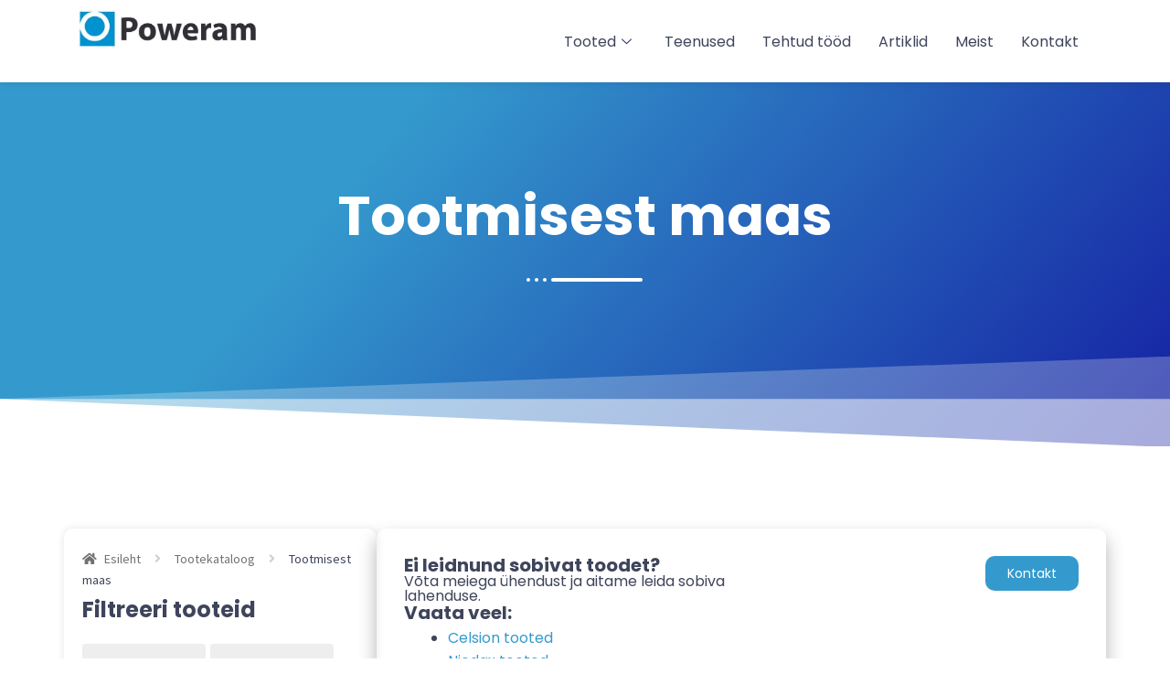

--- FILE ---
content_type: text/html; charset=UTF-8
request_url: https://poweram.ee/product-category/tootekataloog/tootmisest-maas/
body_size: 32693
content:

<!DOCTYPE html>
<html lang="et">

<head>
	<meta charset="UTF-8">
	<meta name="viewport" content="width=device-width, initial-scale=1.0" />
		<meta name='robots' content='index, follow, max-image-preview:large, max-snippet:-1, max-video-preview:-1' />
	<style>img:is([sizes="auto" i], [sizes^="auto," i]) { contain-intrinsic-size: 3000px 1500px }</style>
	
	<!-- This site is optimized with the Yoast SEO plugin v26.0 - https://yoast.com/wordpress/plugins/seo/ -->
	<title>Tootmisest maas Archives | Poweram ǀ UPS terviklahendus</title>
	<link rel="canonical" href="https://poweram.ee/product-category/tootekataloog/tootmisest-maas/" />
	<meta property="og:locale" content="et_EE" />
	<meta property="og:type" content="article" />
	<meta property="og:title" content="Tootmisest maas Archives | Poweram ǀ UPS terviklahendus" />
	<meta property="og:url" content="https://poweram.ee/product-category/tootekataloog/tootmisest-maas/" />
	<meta property="og:site_name" content="Poweram ǀ UPS terviklahendus" />
	<meta property="og:image" content="https://poweram.ee/wp-content/uploads/2024/09/Group-1poweram-placeholder-1.jpg" />
	<meta property="og:image:width" content="1200" />
	<meta property="og:image:height" content="675" />
	<meta property="og:image:type" content="image/jpeg" />
	<script type="application/ld+json" class="yoast-schema-graph">{"@context":"https://schema.org","@graph":[{"@type":"CollectionPage","@id":"https://poweram.ee/product-category/tootekataloog/tootmisest-maas/","url":"https://poweram.ee/product-category/tootekataloog/tootmisest-maas/","name":"Tootmisest maas Archives | Poweram ǀ UPS terviklahendus","isPartOf":{"@id":"https://poweram.ee/#website"},"breadcrumb":{"@id":"https://poweram.ee/product-category/tootekataloog/tootmisest-maas/#breadcrumb"},"inLanguage":"et"},{"@type":"BreadcrumbList","@id":"https://poweram.ee/product-category/tootekataloog/tootmisest-maas/#breadcrumb","itemListElement":[{"@type":"ListItem","position":1,"name":"Home","item":"https://poweram.ee/"},{"@type":"ListItem","position":2,"name":"Tootekataloog","item":"https://poweram.ee/product-category/tootekataloog/"},{"@type":"ListItem","position":3,"name":"Tootmisest maas"}]},{"@type":"WebSite","@id":"https://poweram.ee/#website","url":"https://poweram.ee/","name":"Poweram ǀ UPS terviklahendus","description":"UPS süsteemide terviklahendused","publisher":{"@id":"https://poweram.ee/#organization"},"potentialAction":[{"@type":"SearchAction","target":{"@type":"EntryPoint","urlTemplate":"https://poweram.ee/?s={search_term_string}"},"query-input":{"@type":"PropertyValueSpecification","valueRequired":true,"valueName":"search_term_string"}}],"inLanguage":"et"},{"@type":"Organization","@id":"https://poweram.ee/#organization","name":"Poweram ǀ UPS terviklahendus","url":"https://poweram.ee/","logo":{"@type":"ImageObject","inLanguage":"et","@id":"https://poweram.ee/#/schema/logo/image/","url":"https://poweram.ee/wp-content/uploads/2015/04/poweram-logo-about.jpg","contentUrl":"https://poweram.ee/wp-content/uploads/2015/04/poweram-logo-about.jpg","width":262,"height":330,"caption":"Poweram ǀ UPS terviklahendus"},"image":{"@id":"https://poweram.ee/#/schema/logo/image/"},"sameAs":["https://www.facebook.com/people/Poweram-Elektriseadmed-O/100082097155133/"]}]}</script>
	<!-- / Yoast SEO plugin. -->


<link rel='dns-prefetch' href='//fonts.googleapis.com' />
<link rel="alternate" type="application/rss+xml" title="Poweram ǀ UPS terviklahendus &raquo; RSS" href="https://poweram.ee/feed/" />
<link rel="alternate" type="application/rss+xml" title="Poweram ǀ UPS terviklahendus &raquo; Kommentaaride RSS" href="https://poweram.ee/comments/feed/" />
<link rel="alternate" type="application/rss+xml" title="Poweram ǀ UPS terviklahendus &raquo; Tootmisest maas Kategooria uudisevoog" href="https://poweram.ee/product-category/tootekataloog/tootmisest-maas/feed/" />
<script>
window._wpemojiSettings = {"baseUrl":"https:\/\/s.w.org\/images\/core\/emoji\/16.0.1\/72x72\/","ext":".png","svgUrl":"https:\/\/s.w.org\/images\/core\/emoji\/16.0.1\/svg\/","svgExt":".svg","source":{"concatemoji":"https:\/\/poweram.ee\/wp-includes\/js\/wp-emoji-release.min.js?ver=6.8.3"}};
/*! This file is auto-generated */
!function(s,n){var o,i,e;function c(e){try{var t={supportTests:e,timestamp:(new Date).valueOf()};sessionStorage.setItem(o,JSON.stringify(t))}catch(e){}}function p(e,t,n){e.clearRect(0,0,e.canvas.width,e.canvas.height),e.fillText(t,0,0);var t=new Uint32Array(e.getImageData(0,0,e.canvas.width,e.canvas.height).data),a=(e.clearRect(0,0,e.canvas.width,e.canvas.height),e.fillText(n,0,0),new Uint32Array(e.getImageData(0,0,e.canvas.width,e.canvas.height).data));return t.every(function(e,t){return e===a[t]})}function u(e,t){e.clearRect(0,0,e.canvas.width,e.canvas.height),e.fillText(t,0,0);for(var n=e.getImageData(16,16,1,1),a=0;a<n.data.length;a++)if(0!==n.data[a])return!1;return!0}function f(e,t,n,a){switch(t){case"flag":return n(e,"\ud83c\udff3\ufe0f\u200d\u26a7\ufe0f","\ud83c\udff3\ufe0f\u200b\u26a7\ufe0f")?!1:!n(e,"\ud83c\udde8\ud83c\uddf6","\ud83c\udde8\u200b\ud83c\uddf6")&&!n(e,"\ud83c\udff4\udb40\udc67\udb40\udc62\udb40\udc65\udb40\udc6e\udb40\udc67\udb40\udc7f","\ud83c\udff4\u200b\udb40\udc67\u200b\udb40\udc62\u200b\udb40\udc65\u200b\udb40\udc6e\u200b\udb40\udc67\u200b\udb40\udc7f");case"emoji":return!a(e,"\ud83e\udedf")}return!1}function g(e,t,n,a){var r="undefined"!=typeof WorkerGlobalScope&&self instanceof WorkerGlobalScope?new OffscreenCanvas(300,150):s.createElement("canvas"),o=r.getContext("2d",{willReadFrequently:!0}),i=(o.textBaseline="top",o.font="600 32px Arial",{});return e.forEach(function(e){i[e]=t(o,e,n,a)}),i}function t(e){var t=s.createElement("script");t.src=e,t.defer=!0,s.head.appendChild(t)}"undefined"!=typeof Promise&&(o="wpEmojiSettingsSupports",i=["flag","emoji"],n.supports={everything:!0,everythingExceptFlag:!0},e=new Promise(function(e){s.addEventListener("DOMContentLoaded",e,{once:!0})}),new Promise(function(t){var n=function(){try{var e=JSON.parse(sessionStorage.getItem(o));if("object"==typeof e&&"number"==typeof e.timestamp&&(new Date).valueOf()<e.timestamp+604800&&"object"==typeof e.supportTests)return e.supportTests}catch(e){}return null}();if(!n){if("undefined"!=typeof Worker&&"undefined"!=typeof OffscreenCanvas&&"undefined"!=typeof URL&&URL.createObjectURL&&"undefined"!=typeof Blob)try{var e="postMessage("+g.toString()+"("+[JSON.stringify(i),f.toString(),p.toString(),u.toString()].join(",")+"));",a=new Blob([e],{type:"text/javascript"}),r=new Worker(URL.createObjectURL(a),{name:"wpTestEmojiSupports"});return void(r.onmessage=function(e){c(n=e.data),r.terminate(),t(n)})}catch(e){}c(n=g(i,f,p,u))}t(n)}).then(function(e){for(var t in e)n.supports[t]=e[t],n.supports.everything=n.supports.everything&&n.supports[t],"flag"!==t&&(n.supports.everythingExceptFlag=n.supports.everythingExceptFlag&&n.supports[t]);n.supports.everythingExceptFlag=n.supports.everythingExceptFlag&&!n.supports.flag,n.DOMReady=!1,n.readyCallback=function(){n.DOMReady=!0}}).then(function(){return e}).then(function(){var e;n.supports.everything||(n.readyCallback(),(e=n.source||{}).concatemoji?t(e.concatemoji):e.wpemoji&&e.twemoji&&(t(e.twemoji),t(e.wpemoji)))}))}((window,document),window._wpemojiSettings);
</script>
<link rel='stylesheet' id='elementor-frontend-css' href='https://poweram.ee/wp-content/plugins/elementor/assets/css/frontend.min.css?ver=3.32.3' media='all' />
<link rel='stylesheet' id='elementor-post-2701-css' href='https://poweram.ee/wp-content/uploads/elementor/css/post-2701.css?ver=1759579536' media='all' />
<link rel='stylesheet' id='elementor-post-2702-css' href='https://poweram.ee/wp-content/uploads/elementor/css/post-2702.css?ver=1759579850' media='all' />
<style id='wp-emoji-styles-inline-css'>

	img.wp-smiley, img.emoji {
		display: inline !important;
		border: none !important;
		box-shadow: none !important;
		height: 1em !important;
		width: 1em !important;
		margin: 0 0.07em !important;
		vertical-align: -0.1em !important;
		background: none !important;
		padding: 0 !important;
	}
</style>
<link rel='stylesheet' id='wp-block-library-css' href='https://poweram.ee/wp-includes/css/dist/block-library/style.min.css?ver=6.8.3' media='all' />
<style id='wp-block-library-theme-inline-css'>
.wp-block-audio :where(figcaption){color:#555;font-size:13px;text-align:center}.is-dark-theme .wp-block-audio :where(figcaption){color:#ffffffa6}.wp-block-audio{margin:0 0 1em}.wp-block-code{border:1px solid #ccc;border-radius:4px;font-family:Menlo,Consolas,monaco,monospace;padding:.8em 1em}.wp-block-embed :where(figcaption){color:#555;font-size:13px;text-align:center}.is-dark-theme .wp-block-embed :where(figcaption){color:#ffffffa6}.wp-block-embed{margin:0 0 1em}.blocks-gallery-caption{color:#555;font-size:13px;text-align:center}.is-dark-theme .blocks-gallery-caption{color:#ffffffa6}:root :where(.wp-block-image figcaption){color:#555;font-size:13px;text-align:center}.is-dark-theme :root :where(.wp-block-image figcaption){color:#ffffffa6}.wp-block-image{margin:0 0 1em}.wp-block-pullquote{border-bottom:4px solid;border-top:4px solid;color:currentColor;margin-bottom:1.75em}.wp-block-pullquote cite,.wp-block-pullquote footer,.wp-block-pullquote__citation{color:currentColor;font-size:.8125em;font-style:normal;text-transform:uppercase}.wp-block-quote{border-left:.25em solid;margin:0 0 1.75em;padding-left:1em}.wp-block-quote cite,.wp-block-quote footer{color:currentColor;font-size:.8125em;font-style:normal;position:relative}.wp-block-quote:where(.has-text-align-right){border-left:none;border-right:.25em solid;padding-left:0;padding-right:1em}.wp-block-quote:where(.has-text-align-center){border:none;padding-left:0}.wp-block-quote.is-large,.wp-block-quote.is-style-large,.wp-block-quote:where(.is-style-plain){border:none}.wp-block-search .wp-block-search__label{font-weight:700}.wp-block-search__button{border:1px solid #ccc;padding:.375em .625em}:where(.wp-block-group.has-background){padding:1.25em 2.375em}.wp-block-separator.has-css-opacity{opacity:.4}.wp-block-separator{border:none;border-bottom:2px solid;margin-left:auto;margin-right:auto}.wp-block-separator.has-alpha-channel-opacity{opacity:1}.wp-block-separator:not(.is-style-wide):not(.is-style-dots){width:100px}.wp-block-separator.has-background:not(.is-style-dots){border-bottom:none;height:1px}.wp-block-separator.has-background:not(.is-style-wide):not(.is-style-dots){height:2px}.wp-block-table{margin:0 0 1em}.wp-block-table td,.wp-block-table th{word-break:normal}.wp-block-table :where(figcaption){color:#555;font-size:13px;text-align:center}.is-dark-theme .wp-block-table :where(figcaption){color:#ffffffa6}.wp-block-video :where(figcaption){color:#555;font-size:13px;text-align:center}.is-dark-theme .wp-block-video :where(figcaption){color:#ffffffa6}.wp-block-video{margin:0 0 1em}:root :where(.wp-block-template-part.has-background){margin-bottom:0;margin-top:0;padding:1.25em 2.375em}
</style>
<style id='classic-theme-styles-inline-css'>
/*! This file is auto-generated */
.wp-block-button__link{color:#fff;background-color:#32373c;border-radius:9999px;box-shadow:none;text-decoration:none;padding:calc(.667em + 2px) calc(1.333em + 2px);font-size:1.125em}.wp-block-file__button{background:#32373c;color:#fff;text-decoration:none}
</style>
<link rel='stylesheet' id='woolentor-block-common-css' href='https://poweram.ee/wp-content/plugins/woolentor-addons/woolentor-blocks/assets/css/common-style.css?ver=3.2.2' media='all' />
<link rel='stylesheet' id='woolentor-block-default-css' href='https://poweram.ee/wp-content/plugins/woolentor-addons/woolentor-blocks/assets/css/style-index.css?ver=3.2.2' media='all' />
<link rel='stylesheet' id='storefront-gutenberg-blocks-css' href='https://poweram.ee/wp-content/themes/storefront/assets/css/base/gutenberg-blocks.css?ver=4.6.1' media='all' />
<style id='storefront-gutenberg-blocks-inline-css'>

				.wp-block-button__link:not(.has-text-color) {
					color: #333333;
				}

				.wp-block-button__link:not(.has-text-color):hover,
				.wp-block-button__link:not(.has-text-color):focus,
				.wp-block-button__link:not(.has-text-color):active {
					color: #333333;
				}

				.wp-block-button__link:not(.has-background) {
					background-color: #eeeeee;
				}

				.wp-block-button__link:not(.has-background):hover,
				.wp-block-button__link:not(.has-background):focus,
				.wp-block-button__link:not(.has-background):active {
					border-color: #d5d5d5;
					background-color: #d5d5d5;
				}

				.wc-block-grid__products .wc-block-grid__product .wp-block-button__link {
					background-color: #eeeeee;
					border-color: #eeeeee;
					color: #333333;
				}

				.wp-block-quote footer,
				.wp-block-quote cite,
				.wp-block-quote__citation {
					color: #6d6d6d;
				}

				.wp-block-pullquote cite,
				.wp-block-pullquote footer,
				.wp-block-pullquote__citation {
					color: #6d6d6d;
				}

				.wp-block-image figcaption {
					color: #6d6d6d;
				}

				.wp-block-separator.is-style-dots::before {
					color: #333333;
				}

				.wp-block-file a.wp-block-file__button {
					color: #333333;
					background-color: #eeeeee;
					border-color: #eeeeee;
				}

				.wp-block-file a.wp-block-file__button:hover,
				.wp-block-file a.wp-block-file__button:focus,
				.wp-block-file a.wp-block-file__button:active {
					color: #333333;
					background-color: #d5d5d5;
				}

				.wp-block-code,
				.wp-block-preformatted pre {
					color: #6d6d6d;
				}

				.wp-block-table:not( .has-background ):not( .is-style-stripes ) tbody tr:nth-child(2n) td {
					background-color: #fdfdfd;
				}

				.wp-block-cover .wp-block-cover__inner-container h1:not(.has-text-color),
				.wp-block-cover .wp-block-cover__inner-container h2:not(.has-text-color),
				.wp-block-cover .wp-block-cover__inner-container h3:not(.has-text-color),
				.wp-block-cover .wp-block-cover__inner-container h4:not(.has-text-color),
				.wp-block-cover .wp-block-cover__inner-container h5:not(.has-text-color),
				.wp-block-cover .wp-block-cover__inner-container h6:not(.has-text-color) {
					color: #000000;
				}

				.wc-block-components-price-slider__range-input-progress,
				.rtl .wc-block-components-price-slider__range-input-progress {
					--range-color: #349acd;
				}

				/* Target only IE11 */
				@media all and (-ms-high-contrast: none), (-ms-high-contrast: active) {
					.wc-block-components-price-slider__range-input-progress {
						background: #349acd;
					}
				}

				.wc-block-components-button:not(.is-link) {
					background-color: #333333;
					color: #ffffff;
				}

				.wc-block-components-button:not(.is-link):hover,
				.wc-block-components-button:not(.is-link):focus,
				.wc-block-components-button:not(.is-link):active {
					background-color: #1a1a1a;
					color: #ffffff;
				}

				.wc-block-components-button:not(.is-link):disabled {
					background-color: #333333;
					color: #ffffff;
				}

				.wc-block-cart__submit-container {
					background-color: #ffffff;
				}

				.wc-block-cart__submit-container::before {
					color: rgba(220,220,220,0.5);
				}

				.wc-block-components-order-summary-item__quantity {
					background-color: #ffffff;
					border-color: #6d6d6d;
					box-shadow: 0 0 0 2px #ffffff;
					color: #6d6d6d;
				}
			
</style>
<style id='global-styles-inline-css'>
:root{--wp--preset--aspect-ratio--square: 1;--wp--preset--aspect-ratio--4-3: 4/3;--wp--preset--aspect-ratio--3-4: 3/4;--wp--preset--aspect-ratio--3-2: 3/2;--wp--preset--aspect-ratio--2-3: 2/3;--wp--preset--aspect-ratio--16-9: 16/9;--wp--preset--aspect-ratio--9-16: 9/16;--wp--preset--color--black: #000000;--wp--preset--color--cyan-bluish-gray: #abb8c3;--wp--preset--color--white: #ffffff;--wp--preset--color--pale-pink: #f78da7;--wp--preset--color--vivid-red: #cf2e2e;--wp--preset--color--luminous-vivid-orange: #ff6900;--wp--preset--color--luminous-vivid-amber: #fcb900;--wp--preset--color--light-green-cyan: #7bdcb5;--wp--preset--color--vivid-green-cyan: #00d084;--wp--preset--color--pale-cyan-blue: #8ed1fc;--wp--preset--color--vivid-cyan-blue: #0693e3;--wp--preset--color--vivid-purple: #9b51e0;--wp--preset--gradient--vivid-cyan-blue-to-vivid-purple: linear-gradient(135deg,rgba(6,147,227,1) 0%,rgb(155,81,224) 100%);--wp--preset--gradient--light-green-cyan-to-vivid-green-cyan: linear-gradient(135deg,rgb(122,220,180) 0%,rgb(0,208,130) 100%);--wp--preset--gradient--luminous-vivid-amber-to-luminous-vivid-orange: linear-gradient(135deg,rgba(252,185,0,1) 0%,rgba(255,105,0,1) 100%);--wp--preset--gradient--luminous-vivid-orange-to-vivid-red: linear-gradient(135deg,rgba(255,105,0,1) 0%,rgb(207,46,46) 100%);--wp--preset--gradient--very-light-gray-to-cyan-bluish-gray: linear-gradient(135deg,rgb(238,238,238) 0%,rgb(169,184,195) 100%);--wp--preset--gradient--cool-to-warm-spectrum: linear-gradient(135deg,rgb(74,234,220) 0%,rgb(151,120,209) 20%,rgb(207,42,186) 40%,rgb(238,44,130) 60%,rgb(251,105,98) 80%,rgb(254,248,76) 100%);--wp--preset--gradient--blush-light-purple: linear-gradient(135deg,rgb(255,206,236) 0%,rgb(152,150,240) 100%);--wp--preset--gradient--blush-bordeaux: linear-gradient(135deg,rgb(254,205,165) 0%,rgb(254,45,45) 50%,rgb(107,0,62) 100%);--wp--preset--gradient--luminous-dusk: linear-gradient(135deg,rgb(255,203,112) 0%,rgb(199,81,192) 50%,rgb(65,88,208) 100%);--wp--preset--gradient--pale-ocean: linear-gradient(135deg,rgb(255,245,203) 0%,rgb(182,227,212) 50%,rgb(51,167,181) 100%);--wp--preset--gradient--electric-grass: linear-gradient(135deg,rgb(202,248,128) 0%,rgb(113,206,126) 100%);--wp--preset--gradient--midnight: linear-gradient(135deg,rgb(2,3,129) 0%,rgb(40,116,252) 100%);--wp--preset--font-size--small: 14px;--wp--preset--font-size--medium: 23px;--wp--preset--font-size--large: 26px;--wp--preset--font-size--x-large: 42px;--wp--preset--font-size--normal: 16px;--wp--preset--font-size--huge: 37px;--wp--preset--spacing--20: 0.44rem;--wp--preset--spacing--30: 0.67rem;--wp--preset--spacing--40: 1rem;--wp--preset--spacing--50: 1.5rem;--wp--preset--spacing--60: 2.25rem;--wp--preset--spacing--70: 3.38rem;--wp--preset--spacing--80: 5.06rem;--wp--preset--shadow--natural: 6px 6px 9px rgba(0, 0, 0, 0.2);--wp--preset--shadow--deep: 12px 12px 50px rgba(0, 0, 0, 0.4);--wp--preset--shadow--sharp: 6px 6px 0px rgba(0, 0, 0, 0.2);--wp--preset--shadow--outlined: 6px 6px 0px -3px rgba(255, 255, 255, 1), 6px 6px rgba(0, 0, 0, 1);--wp--preset--shadow--crisp: 6px 6px 0px rgba(0, 0, 0, 1);}:root :where(.is-layout-flow) > :first-child{margin-block-start: 0;}:root :where(.is-layout-flow) > :last-child{margin-block-end: 0;}:root :where(.is-layout-flow) > *{margin-block-start: 24px;margin-block-end: 0;}:root :where(.is-layout-constrained) > :first-child{margin-block-start: 0;}:root :where(.is-layout-constrained) > :last-child{margin-block-end: 0;}:root :where(.is-layout-constrained) > *{margin-block-start: 24px;margin-block-end: 0;}:root :where(.is-layout-flex){gap: 24px;}:root :where(.is-layout-grid){gap: 24px;}body .is-layout-flex{display: flex;}.is-layout-flex{flex-wrap: wrap;align-items: center;}.is-layout-flex > :is(*, div){margin: 0;}body .is-layout-grid{display: grid;}.is-layout-grid > :is(*, div){margin: 0;}.has-black-color{color: var(--wp--preset--color--black) !important;}.has-cyan-bluish-gray-color{color: var(--wp--preset--color--cyan-bluish-gray) !important;}.has-white-color{color: var(--wp--preset--color--white) !important;}.has-pale-pink-color{color: var(--wp--preset--color--pale-pink) !important;}.has-vivid-red-color{color: var(--wp--preset--color--vivid-red) !important;}.has-luminous-vivid-orange-color{color: var(--wp--preset--color--luminous-vivid-orange) !important;}.has-luminous-vivid-amber-color{color: var(--wp--preset--color--luminous-vivid-amber) !important;}.has-light-green-cyan-color{color: var(--wp--preset--color--light-green-cyan) !important;}.has-vivid-green-cyan-color{color: var(--wp--preset--color--vivid-green-cyan) !important;}.has-pale-cyan-blue-color{color: var(--wp--preset--color--pale-cyan-blue) !important;}.has-vivid-cyan-blue-color{color: var(--wp--preset--color--vivid-cyan-blue) !important;}.has-vivid-purple-color{color: var(--wp--preset--color--vivid-purple) !important;}.has-black-background-color{background-color: var(--wp--preset--color--black) !important;}.has-cyan-bluish-gray-background-color{background-color: var(--wp--preset--color--cyan-bluish-gray) !important;}.has-white-background-color{background-color: var(--wp--preset--color--white) !important;}.has-pale-pink-background-color{background-color: var(--wp--preset--color--pale-pink) !important;}.has-vivid-red-background-color{background-color: var(--wp--preset--color--vivid-red) !important;}.has-luminous-vivid-orange-background-color{background-color: var(--wp--preset--color--luminous-vivid-orange) !important;}.has-luminous-vivid-amber-background-color{background-color: var(--wp--preset--color--luminous-vivid-amber) !important;}.has-light-green-cyan-background-color{background-color: var(--wp--preset--color--light-green-cyan) !important;}.has-vivid-green-cyan-background-color{background-color: var(--wp--preset--color--vivid-green-cyan) !important;}.has-pale-cyan-blue-background-color{background-color: var(--wp--preset--color--pale-cyan-blue) !important;}.has-vivid-cyan-blue-background-color{background-color: var(--wp--preset--color--vivid-cyan-blue) !important;}.has-vivid-purple-background-color{background-color: var(--wp--preset--color--vivid-purple) !important;}.has-black-border-color{border-color: var(--wp--preset--color--black) !important;}.has-cyan-bluish-gray-border-color{border-color: var(--wp--preset--color--cyan-bluish-gray) !important;}.has-white-border-color{border-color: var(--wp--preset--color--white) !important;}.has-pale-pink-border-color{border-color: var(--wp--preset--color--pale-pink) !important;}.has-vivid-red-border-color{border-color: var(--wp--preset--color--vivid-red) !important;}.has-luminous-vivid-orange-border-color{border-color: var(--wp--preset--color--luminous-vivid-orange) !important;}.has-luminous-vivid-amber-border-color{border-color: var(--wp--preset--color--luminous-vivid-amber) !important;}.has-light-green-cyan-border-color{border-color: var(--wp--preset--color--light-green-cyan) !important;}.has-vivid-green-cyan-border-color{border-color: var(--wp--preset--color--vivid-green-cyan) !important;}.has-pale-cyan-blue-border-color{border-color: var(--wp--preset--color--pale-cyan-blue) !important;}.has-vivid-cyan-blue-border-color{border-color: var(--wp--preset--color--vivid-cyan-blue) !important;}.has-vivid-purple-border-color{border-color: var(--wp--preset--color--vivid-purple) !important;}.has-vivid-cyan-blue-to-vivid-purple-gradient-background{background: var(--wp--preset--gradient--vivid-cyan-blue-to-vivid-purple) !important;}.has-light-green-cyan-to-vivid-green-cyan-gradient-background{background: var(--wp--preset--gradient--light-green-cyan-to-vivid-green-cyan) !important;}.has-luminous-vivid-amber-to-luminous-vivid-orange-gradient-background{background: var(--wp--preset--gradient--luminous-vivid-amber-to-luminous-vivid-orange) !important;}.has-luminous-vivid-orange-to-vivid-red-gradient-background{background: var(--wp--preset--gradient--luminous-vivid-orange-to-vivid-red) !important;}.has-very-light-gray-to-cyan-bluish-gray-gradient-background{background: var(--wp--preset--gradient--very-light-gray-to-cyan-bluish-gray) !important;}.has-cool-to-warm-spectrum-gradient-background{background: var(--wp--preset--gradient--cool-to-warm-spectrum) !important;}.has-blush-light-purple-gradient-background{background: var(--wp--preset--gradient--blush-light-purple) !important;}.has-blush-bordeaux-gradient-background{background: var(--wp--preset--gradient--blush-bordeaux) !important;}.has-luminous-dusk-gradient-background{background: var(--wp--preset--gradient--luminous-dusk) !important;}.has-pale-ocean-gradient-background{background: var(--wp--preset--gradient--pale-ocean) !important;}.has-electric-grass-gradient-background{background: var(--wp--preset--gradient--electric-grass) !important;}.has-midnight-gradient-background{background: var(--wp--preset--gradient--midnight) !important;}.has-small-font-size{font-size: var(--wp--preset--font-size--small) !important;}.has-medium-font-size{font-size: var(--wp--preset--font-size--medium) !important;}.has-large-font-size{font-size: var(--wp--preset--font-size--large) !important;}.has-x-large-font-size{font-size: var(--wp--preset--font-size--x-large) !important;}
:root :where(.wp-block-pullquote){font-size: 1.5em;line-height: 1.6;}
</style>
<style id='woocommerce-inline-inline-css'>
.woocommerce form .form-row .required { visibility: visible; }
</style>
<link rel='stylesheet' id='font-awesome-css' href='https://poweram.ee/wp-content/plugins/elementor/assets/lib/font-awesome/css/font-awesome.min.css?ver=4.7.0' media='all' />
<link rel='stylesheet' id='simple-line-icons-wl-css' href='https://poweram.ee/wp-content/plugins/woolentor-addons/assets/css/simple-line-icons.css?ver=3.2.2' media='all' />
<link rel='stylesheet' id='htflexboxgrid-css' href='https://poweram.ee/wp-content/plugins/woolentor-addons/assets/css/htflexboxgrid.css?ver=3.2.2' media='all' />
<link rel='stylesheet' id='slick-css' href='https://poweram.ee/wp-content/plugins/woolentor-addons/assets/css/slick.css?ver=3.2.2' media='all' />
<link rel='stylesheet' id='woolentor-widgets-css' href='https://poweram.ee/wp-content/plugins/woolentor-addons/assets/css/woolentor-widgets.css?ver=3.2.2' media='all' />
<link rel='stylesheet' id='photoswipe-css' href='https://poweram.ee/wp-content/plugins/woocommerce/assets/css/photoswipe/photoswipe.min.css?ver=10.2.2' media='all' />
<link rel='stylesheet' id='photoswipe-default-skin-css' href='https://poweram.ee/wp-content/plugins/woocommerce/assets/css/photoswipe/default-skin/default-skin.min.css?ver=10.2.2' media='all' />
<link rel='stylesheet' id='woolentor-quickview-css' href='https://poweram.ee/wp-content/plugins/woolentor-addons/includes/modules/quickview/assets/css/frontend.css?ver=3.2.2' media='all' />
<link rel='stylesheet' id='brands-styles-css' href='https://poweram.ee/wp-content/plugins/woocommerce/assets/css/brands.css?ver=10.2.2' media='all' />
<link rel='stylesheet' id='storefront-style-css' href='https://poweram.ee/wp-content/themes/storefront/style.css?ver=4.6.1' media='all' />
<style id='storefront-style-inline-css'>

			.main-navigation ul li a,
			.site-title a,
			ul.menu li a,
			.site-branding h1 a,
			button.menu-toggle,
			button.menu-toggle:hover,
			.handheld-navigation .dropdown-toggle {
				color: #333333;
			}

			button.menu-toggle,
			button.menu-toggle:hover {
				border-color: #333333;
			}

			.main-navigation ul li a:hover,
			.main-navigation ul li:hover > a,
			.site-title a:hover,
			.site-header ul.menu li.current-menu-item > a {
				color: #747474;
			}

			table:not( .has-background ) th {
				background-color: #f8f8f8;
			}

			table:not( .has-background ) tbody td {
				background-color: #fdfdfd;
			}

			table:not( .has-background ) tbody tr:nth-child(2n) td,
			fieldset,
			fieldset legend {
				background-color: #fbfbfb;
			}

			.site-header,
			.secondary-navigation ul ul,
			.main-navigation ul.menu > li.menu-item-has-children:after,
			.secondary-navigation ul.menu ul,
			.storefront-handheld-footer-bar,
			.storefront-handheld-footer-bar ul li > a,
			.storefront-handheld-footer-bar ul li.search .site-search,
			button.menu-toggle,
			button.menu-toggle:hover {
				background-color: #ffffff;
			}

			p.site-description,
			.site-header,
			.storefront-handheld-footer-bar {
				color: #404040;
			}

			button.menu-toggle:after,
			button.menu-toggle:before,
			button.menu-toggle span:before {
				background-color: #333333;
			}

			h1, h2, h3, h4, h5, h6, .wc-block-grid__product-title {
				color: #333333;
			}

			.widget h1 {
				border-bottom-color: #333333;
			}

			body,
			.secondary-navigation a {
				color: #6d6d6d;
			}

			.widget-area .widget a,
			.hentry .entry-header .posted-on a,
			.hentry .entry-header .post-author a,
			.hentry .entry-header .post-comments a,
			.hentry .entry-header .byline a {
				color: #727272;
			}

			a {
				color: #349acd;
			}

			a:focus,
			button:focus,
			.button.alt:focus,
			input:focus,
			textarea:focus,
			input[type="button"]:focus,
			input[type="reset"]:focus,
			input[type="submit"]:focus,
			input[type="email"]:focus,
			input[type="tel"]:focus,
			input[type="url"]:focus,
			input[type="password"]:focus,
			input[type="search"]:focus {
				outline-color: #349acd;
			}

			button, input[type="button"], input[type="reset"], input[type="submit"], .button, .widget a.button {
				background-color: #eeeeee;
				border-color: #eeeeee;
				color: #333333;
			}

			button:hover, input[type="button"]:hover, input[type="reset"]:hover, input[type="submit"]:hover, .button:hover, .widget a.button:hover {
				background-color: #d5d5d5;
				border-color: #d5d5d5;
				color: #333333;
			}

			button.alt, input[type="button"].alt, input[type="reset"].alt, input[type="submit"].alt, .button.alt, .widget-area .widget a.button.alt {
				background-color: #333333;
				border-color: #333333;
				color: #ffffff;
			}

			button.alt:hover, input[type="button"].alt:hover, input[type="reset"].alt:hover, input[type="submit"].alt:hover, .button.alt:hover, .widget-area .widget a.button.alt:hover {
				background-color: #1a1a1a;
				border-color: #1a1a1a;
				color: #ffffff;
			}

			.pagination .page-numbers li .page-numbers.current {
				background-color: #e6e6e6;
				color: #636363;
			}

			#comments .comment-list .comment-content .comment-text {
				background-color: #f8f8f8;
			}

			.site-footer {
				background-color: #f0f0f0;
				color: #6d6d6d;
			}

			.site-footer a:not(.button):not(.components-button) {
				color: #333333;
			}

			.site-footer .storefront-handheld-footer-bar a:not(.button):not(.components-button) {
				color: #333333;
			}

			.site-footer h1, .site-footer h2, .site-footer h3, .site-footer h4, .site-footer h5, .site-footer h6, .site-footer .widget .widget-title, .site-footer .widget .widgettitle {
				color: #333333;
			}

			.page-template-template-homepage.has-post-thumbnail .type-page.has-post-thumbnail .entry-title {
				color: #000000;
			}

			.page-template-template-homepage.has-post-thumbnail .type-page.has-post-thumbnail .entry-content {
				color: #000000;
			}

			@media screen and ( min-width: 768px ) {
				.secondary-navigation ul.menu a:hover {
					color: #595959;
				}

				.secondary-navigation ul.menu a {
					color: #404040;
				}

				.main-navigation ul.menu ul.sub-menu,
				.main-navigation ul.nav-menu ul.children {
					background-color: #f0f0f0;
				}

				.site-header {
					border-bottom-color: #f0f0f0;
				}
			}
</style>
<link rel='stylesheet' id='storefront-icons-css' href='https://poweram.ee/wp-content/themes/storefront/assets/css/base/icons.css?ver=4.6.1' media='all' />
<link rel='stylesheet' id='storefront-fonts-css' href='https://fonts.googleapis.com/css?family=Source+Sans+Pro%3A400%2C300%2C300italic%2C400italic%2C600%2C700%2C900&#038;subset=latin%2Clatin-ext&#038;ver=4.6.1' media='all' />
<link rel='stylesheet' id='storefront-woocommerce-style-css' href='https://poweram.ee/wp-content/themes/storefront/assets/css/woocommerce/woocommerce.css?ver=4.6.1' media='all' />
<style id='storefront-woocommerce-style-inline-css'>
@font-face {
				font-family: star;
				src: url(https://poweram.ee/wp-content/plugins/woocommerce/assets/fonts/star.eot);
				src:
					url(https://poweram.ee/wp-content/plugins/woocommerce/assets/fonts/star.eot?#iefix) format("embedded-opentype"),
					url(https://poweram.ee/wp-content/plugins/woocommerce/assets/fonts/star.woff) format("woff"),
					url(https://poweram.ee/wp-content/plugins/woocommerce/assets/fonts/star.ttf) format("truetype"),
					url(https://poweram.ee/wp-content/plugins/woocommerce/assets/fonts/star.svg#star) format("svg");
				font-weight: 400;
				font-style: normal;
			}
			@font-face {
				font-family: WooCommerce;
				src: url(https://poweram.ee/wp-content/plugins/woocommerce/assets/fonts/WooCommerce.eot);
				src:
					url(https://poweram.ee/wp-content/plugins/woocommerce/assets/fonts/WooCommerce.eot?#iefix) format("embedded-opentype"),
					url(https://poweram.ee/wp-content/plugins/woocommerce/assets/fonts/WooCommerce.woff) format("woff"),
					url(https://poweram.ee/wp-content/plugins/woocommerce/assets/fonts/WooCommerce.ttf) format("truetype"),
					url(https://poweram.ee/wp-content/plugins/woocommerce/assets/fonts/WooCommerce.svg#WooCommerce) format("svg");
				font-weight: 400;
				font-style: normal;
			}

			a.cart-contents,
			.site-header-cart .widget_shopping_cart a {
				color: #333333;
			}

			a.cart-contents:hover,
			.site-header-cart .widget_shopping_cart a:hover,
			.site-header-cart:hover > li > a {
				color: #747474;
			}

			table.cart td.product-remove,
			table.cart td.actions {
				border-top-color: #ffffff;
			}

			.storefront-handheld-footer-bar ul li.cart .count {
				background-color: #333333;
				color: #ffffff;
				border-color: #ffffff;
			}

			.woocommerce-tabs ul.tabs li.active a,
			ul.products li.product .price,
			.onsale,
			.wc-block-grid__product-onsale,
			.widget_search form:before,
			.widget_product_search form:before {
				color: #6d6d6d;
			}

			.woocommerce-breadcrumb a,
			a.woocommerce-review-link,
			.product_meta a {
				color: #727272;
			}

			.wc-block-grid__product-onsale,
			.onsale {
				border-color: #6d6d6d;
			}

			.star-rating span:before,
			.quantity .plus, .quantity .minus,
			p.stars a:hover:after,
			p.stars a:after,
			.star-rating span:before,
			#payment .payment_methods li input[type=radio]:first-child:checked+label:before {
				color: #349acd;
			}

			.widget_price_filter .ui-slider .ui-slider-range,
			.widget_price_filter .ui-slider .ui-slider-handle {
				background-color: #349acd;
			}

			.order_details {
				background-color: #f8f8f8;
			}

			.order_details > li {
				border-bottom: 1px dotted #e3e3e3;
			}

			.order_details:before,
			.order_details:after {
				background: -webkit-linear-gradient(transparent 0,transparent 0),-webkit-linear-gradient(135deg,#f8f8f8 33.33%,transparent 33.33%),-webkit-linear-gradient(45deg,#f8f8f8 33.33%,transparent 33.33%)
			}

			#order_review {
				background-color: #ffffff;
			}

			#payment .payment_methods > li .payment_box,
			#payment .place-order {
				background-color: #fafafa;
			}

			#payment .payment_methods > li:not(.woocommerce-notice) {
				background-color: #f5f5f5;
			}

			#payment .payment_methods > li:not(.woocommerce-notice):hover {
				background-color: #f0f0f0;
			}

			.woocommerce-pagination .page-numbers li .page-numbers.current {
				background-color: #e6e6e6;
				color: #636363;
			}

			.wc-block-grid__product-onsale,
			.onsale,
			.woocommerce-pagination .page-numbers li .page-numbers:not(.current) {
				color: #6d6d6d;
			}

			p.stars a:before,
			p.stars a:hover~a:before,
			p.stars.selected a.active~a:before {
				color: #6d6d6d;
			}

			p.stars.selected a.active:before,
			p.stars:hover a:before,
			p.stars.selected a:not(.active):before,
			p.stars.selected a.active:before {
				color: #349acd;
			}

			.single-product div.product .woocommerce-product-gallery .woocommerce-product-gallery__trigger {
				background-color: #eeeeee;
				color: #333333;
			}

			.single-product div.product .woocommerce-product-gallery .woocommerce-product-gallery__trigger:hover {
				background-color: #d5d5d5;
				border-color: #d5d5d5;
				color: #333333;
			}

			.button.added_to_cart:focus,
			.button.wc-forward:focus {
				outline-color: #349acd;
			}

			.added_to_cart,
			.site-header-cart .widget_shopping_cart a.button,
			.wc-block-grid__products .wc-block-grid__product .wp-block-button__link {
				background-color: #eeeeee;
				border-color: #eeeeee;
				color: #333333;
			}

			.added_to_cart:hover,
			.site-header-cart .widget_shopping_cart a.button:hover,
			.wc-block-grid__products .wc-block-grid__product .wp-block-button__link:hover {
				background-color: #d5d5d5;
				border-color: #d5d5d5;
				color: #333333;
			}

			.added_to_cart.alt, .added_to_cart, .widget a.button.checkout {
				background-color: #333333;
				border-color: #333333;
				color: #ffffff;
			}

			.added_to_cart.alt:hover, .added_to_cart:hover, .widget a.button.checkout:hover {
				background-color: #1a1a1a;
				border-color: #1a1a1a;
				color: #ffffff;
			}

			.button.loading {
				color: #eeeeee;
			}

			.button.loading:hover {
				background-color: #eeeeee;
			}

			.button.loading:after {
				color: #333333;
			}

			@media screen and ( min-width: 768px ) {
				.site-header-cart .widget_shopping_cart,
				.site-header .product_list_widget li .quantity {
					color: #404040;
				}

				.site-header-cart .widget_shopping_cart .buttons,
				.site-header-cart .widget_shopping_cart .total {
					background-color: #f5f5f5;
				}

				.site-header-cart .widget_shopping_cart {
					background-color: #f0f0f0;
				}
			}
				.storefront-product-pagination a {
					color: #6d6d6d;
					background-color: #ffffff;
				}
				.storefront-sticky-add-to-cart {
					color: #6d6d6d;
					background-color: #ffffff;
				}

				.storefront-sticky-add-to-cart a:not(.button) {
					color: #333333;
				}
</style>
<link rel='stylesheet' id='storefront-woocommerce-brands-style-css' href='https://poweram.ee/wp-content/themes/storefront/assets/css/woocommerce/extensions/brands.css?ver=4.6.1' media='all' />
<link rel='stylesheet' id='ekit-widget-styles-css' href='https://poweram.ee/wp-content/plugins/elementskit-lite/widgets/init/assets/css/widget-styles.css?ver=3.7.3' media='all' />
<link rel='stylesheet' id='ekit-responsive-css' href='https://poweram.ee/wp-content/plugins/elementskit-lite/widgets/init/assets/css/responsive.css?ver=3.7.3' media='all' />
<link rel='stylesheet' id='elementor-gf-local-poppins-css' href='https://poweram.ee/wp-content/uploads/elementor/google-fonts/css/poppins.css?ver=1745231764' media='all' />
<link rel='stylesheet' id='elementor-gf-local-comfortaa-css' href='https://poweram.ee/wp-content/uploads/elementor/google-fonts/css/comfortaa.css?ver=1745231769' media='all' />
<link rel='stylesheet' id='elementor-icons-ekiticons-css' href='https://poweram.ee/wp-content/plugins/elementskit-lite/modules/elementskit-icon-pack/assets/css/ekiticons.css?ver=3.7.3' media='all' />
<script type="text/template" id="tmpl-variation-template">
	<div class="woocommerce-variation-description">{{{ data.variation.variation_description }}}</div>
	<div class="woocommerce-variation-price">{{{ data.variation.price_html }}}</div>
	<div class="woocommerce-variation-availability">{{{ data.variation.availability_html }}}</div>
</script>
<script type="text/template" id="tmpl-unavailable-variation-template">
	<p role="alert">Vabandame, see toode ei ole saadaval. Palun proovi teistsugust kombinatsiooni.</p>
</script>
<script src="https://poweram.ee/wp-includes/js/jquery/jquery.min.js?ver=3.7.1" id="jquery-core-js"></script>
<script src="https://poweram.ee/wp-includes/js/jquery/jquery-migrate.min.js?ver=3.4.1" id="jquery-migrate-js"></script>
<script id="jquery-js-after">
if (typeof (window.wpfReadyList) == "undefined") {
			var v = jQuery.fn.jquery;
			if (v && parseInt(v) >= 3 && window.self === window.top) {
				var readyList=[];
				window.originalReadyMethod = jQuery.fn.ready;
				jQuery.fn.ready = function(){
					if(arguments.length && arguments.length > 0 && typeof arguments[0] === "function") {
						readyList.push({"c": this, "a": arguments});
					}
					return window.originalReadyMethod.apply( this, arguments );
				};
				window.wpfReadyList = readyList;
			}}
</script>
<script src="https://poweram.ee/wp-content/plugins/woocommerce/assets/js/jquery-blockui/jquery.blockUI.min.js?ver=2.7.0-wc.10.2.2" id="jquery-blockui-js" data-wp-strategy="defer"></script>
<script id="wc-add-to-cart-js-extra">
var wc_add_to_cart_params = {"ajax_url":"\/wp-admin\/admin-ajax.php","wc_ajax_url":"\/?wc-ajax=%%endpoint%%","i18n_view_cart":"Vaata ostukorvi","cart_url":"https:\/\/poweram.ee","is_cart":"","cart_redirect_after_add":"no"};
</script>
<script src="https://poweram.ee/wp-content/plugins/woocommerce/assets/js/frontend/add-to-cart.min.js?ver=10.2.2" id="wc-add-to-cart-js" defer data-wp-strategy="defer"></script>
<script src="https://poweram.ee/wp-content/plugins/woocommerce/assets/js/js-cookie/js.cookie.min.js?ver=2.1.4-wc.10.2.2" id="js-cookie-js" defer data-wp-strategy="defer"></script>
<script id="woocommerce-js-extra">
var woocommerce_params = {"ajax_url":"\/wp-admin\/admin-ajax.php","wc_ajax_url":"\/?wc-ajax=%%endpoint%%","i18n_password_show":"Show password","i18n_password_hide":"Hide password"};
</script>
<script src="https://poweram.ee/wp-content/plugins/woocommerce/assets/js/frontend/woocommerce.min.js?ver=10.2.2" id="woocommerce-js" defer data-wp-strategy="defer"></script>
<script src="https://poweram.ee/wp-includes/js/underscore.min.js?ver=1.13.7" id="underscore-js"></script>
<script id="wp-util-js-extra">
var _wpUtilSettings = {"ajax":{"url":"\/wp-admin\/admin-ajax.php"}};
</script>
<script src="https://poweram.ee/wp-includes/js/wp-util.min.js?ver=6.8.3" id="wp-util-js"></script>
<script src="https://poweram.ee/wp-content/plugins/woocommerce/assets/js/photoswipe/photoswipe.min.js?ver=4.1.1-wc.10.2.2" id="photoswipe-js" data-wp-strategy="defer"></script>
<script id="wc-cart-fragments-js-extra">
var wc_cart_fragments_params = {"ajax_url":"\/wp-admin\/admin-ajax.php","wc_ajax_url":"\/?wc-ajax=%%endpoint%%","cart_hash_key":"wc_cart_hash_2ed9d17bfa8e000a564fd8ea379594c6","fragment_name":"wc_fragments_2ed9d17bfa8e000a564fd8ea379594c6","request_timeout":"5000"};
</script>
<script src="https://poweram.ee/wp-content/plugins/woocommerce/assets/js/frontend/cart-fragments.min.js?ver=10.2.2" id="wc-cart-fragments-js" defer data-wp-strategy="defer"></script>
<link rel="https://api.w.org/" href="https://poweram.ee/wp-json/" /><link rel="alternate" title="JSON" type="application/json" href="https://poweram.ee/wp-json/wp/v2/product_cat/45" /><link rel="EditURI" type="application/rsd+xml" title="RSD" href="https://poweram.ee/xmlrpc.php?rsd" />
<meta name="generator" content="WordPress 6.8.3" />
<meta name="generator" content="WooCommerce 10.2.2" />
	<noscript><style>.woocommerce-product-gallery{ opacity: 1 !important; }</style></noscript>
	<meta name="generator" content="Elementor 3.32.3; features: e_font_icon_svg, additional_custom_breakpoints; settings: css_print_method-external, google_font-enabled, font_display-swap">
			<style>
				.e-con.e-parent:nth-of-type(n+4):not(.e-lazyloaded):not(.e-no-lazyload),
				.e-con.e-parent:nth-of-type(n+4):not(.e-lazyloaded):not(.e-no-lazyload) * {
					background-image: none !important;
				}
				@media screen and (max-height: 1024px) {
					.e-con.e-parent:nth-of-type(n+3):not(.e-lazyloaded):not(.e-no-lazyload),
					.e-con.e-parent:nth-of-type(n+3):not(.e-lazyloaded):not(.e-no-lazyload) * {
						background-image: none !important;
					}
				}
				@media screen and (max-height: 640px) {
					.e-con.e-parent:nth-of-type(n+2):not(.e-lazyloaded):not(.e-no-lazyload),
					.e-con.e-parent:nth-of-type(n+2):not(.e-lazyloaded):not(.e-no-lazyload) * {
						background-image: none !important;
					}
				}
			</style>
			<style class="wpcode-css-snippet">.storefront-product-pagination, .product_type_simple, .orderby{
	display: none;
}

.product {
	padding-left: 15px;
	padding-right: 15px;
	max-width: 1140px;
	margin: auto;
	padding-top: 200px;
	font-family: poppins, sans-serif;
}

a:focus {
outline: 0 !important;
}

a {
	text-decoration: none !important;
}

/* product description and information translate*/
#tab-title-description a {
	font-size: 0px;
	padding-top: 10px;
	padding-bottom: 10px;
	color: black;
} 

#tab-title-description a:hover {
	color: #349ACD;
}

#tab-title-description a:before {
	font-size: 16px;
	content: "Kirjeldus";
}

#tab-title-additional_information a {
	font-size: 0px;
	padding-top: 10px;
	padding-bottom: 10px;
	color: black;
	
}
#tab-title-additional_information a:hover {
	color: #349ACD;
}

#tab-title-additional_information a:after {
	font-size: 16px;
	content: "Täiendav info";
}

#tab-description h2 {
	font-size: 0px;
	padding-top: 10px;
	padding-bottom: 20px;
	font-weight: bold;
}

#tab-description h2:after {
	font-size: 20px;
	content: "Kirjeldus";
}

#tab-additional_information h2 {
	font-size: 0px;
	padding-top: 10px;
	padding-bottom: 20px;
	font-weight: bold;
}

#tab-additional_information h2:after {
	font-size: 20px;
	content: "Täiendav info";
}

section.related.products {
    display: none;
}

.up-sells {
	display: none;
}

ul.products {
    display: flex;
    flex-wrap: wrap; /* Allow products to wrap onto the next line */
    gap: 20px; /* Add spacing between the product items */
	
}

ul.products li.product {
	
    flex: 1 1 170px; /* Ensure products have a minimum width and can expand */
    max-width: 25%; /* Fit 4 products per row (adjust this to fit your layout) */
    box-sizing: border-box;
    display: flex;
    flex-direction: column; /* Stack image and content vertically */
    justify-content: flex-start; /* Keep content aligned at the top */
    align-items: center; /* Center-align items horizontally */
    padding: 10px; /* Add some padding around the product */
		margin-bottom: 100px;
    height: 200px; /* Set a fixed height for all products */
}

@media only screen and (max-width: 1024px) {ul.products li.product{max-width: 50%;}}

ul.products li.product img {
    width: 100%; /* Make the image take up the full width */
    height: 200px; /* Set a fixed height for the image */
    object-fit: contain; /* Ensure the entire image is visible */
    margin-bottom: 10px; /* Add some spacing below the image */
}

ul.products li.product h2 {
    text-align: center; /* Center the text */
    line-height: 1.25em;
    height: 3em; /* Fix the height of the title to maintain alignment */
     /* Hide overflowing text */
    text-overflow: ellipsis; /* Add ellipsis for overflow text */
    white-space: normal; /* Allow wrapping if necessary */
    margin-bottom: auto; /* Push any additional content below the title */
}

ul.products li.product .product-content {
    display: flex;
    flex-direction: column;
    justify-content: flex-start;
    align-items: center;
    flex-grow: 1; /* Ensure this area stretches to fill any remaining space */
}

.woolentor-quickview-btn-area {
	display: none;
}

#nf-field-4 {
	background-color: #349acd;
	border-radius: 10px;
	padding: 12px 24px;
}

#nf-field-4:hover {
	transform: scale(1.1);
	color: white;
}

/*----------------------------------*/

/* Target the Contact Form */
.wpcf7 form {
    display: flex;
    flex-direction: column; /* Aligns elements vertically */
    flex-wrap: nowrap;
    align-items: flex-start; /* Aligns elements to the start (left) */
}

/* Ensure each input field is full width */
.wpcf7 p {
    width: 100%;
    display: flex;
    justify-content: space-between;
    margin-bottom: 10px; /* Adds spacing between rows */
}

/* Name and Email fields on the same line */
.wpcf7 p:nth-child(2),
.wpcf7 p:nth-child(3) {
    display: inline-block;
    width: calc(50% - 10px); /* Split width for two fields */
}

/* Full width for the Textarea */
.wpcf7 textarea {
    width: 100%; /* Full width for the textarea */
    height: 80px; /* Adjust height as needed */
    padding: 10px;
    margin: 10px 0;
    border: 1px solid #ddd;
    border-radius: 5px;
    box-sizing: border-box;
}

/* Full width for the Submit button */
.wpcf7 input[type="submit"] {
    width: auto; /* Adjust button size */
    padding: 10px 20px;
    margin-top: 10px;
    background-color: #3498db; /* Customize the color */
    color: white;
    border: none;
    border-radius: 5px;
    cursor: pointer;
}

.wpcf7 input[type="submit"]:hover {
    background-color: #2980b9; /* Hover effect */
}

/* Optional: Make it responsive */
@media (max-width: 768px) {
    .wpcf7 p {
        flex-direction: column;
        width: 100%;
    }

    .wpcf7 input[type="submit"] {
        width: 100%; /* Full width for mobile */
        margin-top: 10px;
    }
}

.woocommerce-result-count {
	display:none;
}

.woocommerce-info {
	display: none;
}


.nf-error-msg {
	display: none;
}

.elementor-element-61736d1 {
	margin-bottom: 30px;
}

.post {
	margin-top: 200px;
}</style><link rel="icon" href="https://poweram.ee/wp-content/uploads/2020/05/poweram.png" sizes="32x32" />
<link rel="icon" href="https://poweram.ee/wp-content/uploads/2020/05/poweram.png" sizes="192x192" />
<link rel="apple-touch-icon" href="https://poweram.ee/wp-content/uploads/2020/05/poweram.png" />
<meta name="msapplication-TileImage" content="https://poweram.ee/wp-content/uploads/2020/05/poweram.png" />
</head>

<body class="archive tax-product_cat term-tootmisest-maas term-45 wp-custom-logo wp-embed-responsive wp-theme-storefront theme-storefront woocommerce woocommerce-page woocommerce-no-js woolentor_current_theme_storefront storefront-full-width-content storefront-align-wide right-sidebar woocommerce-active woolentor-empty-cart elementor-default elementor-template-full-width elementor-kit-2696">

	
			<a class="skip-link screen-reader-text" href="#content">
			Skip to content		</a>
	
	
	<div class="ekit-template-content-markup ekit-template-content-header ekit-template-content-theme-support">
				<div data-elementor-type="wp-post" data-elementor-id="2701" class="elementor elementor-2701">
				<div class="elementor-element elementor-element-4b4d132 e-flex e-con-boxed elementor-invisible e-con e-parent" data-id="4b4d132" data-element_type="container" data-settings="{&quot;background_background&quot;:&quot;classic&quot;,&quot;position&quot;:&quot;fixed&quot;,&quot;animation&quot;:&quot;fadeInDown&quot;}">
					<div class="e-con-inner">
		<div class="elementor-element elementor-element-3633386 e-con-full e-flex e-con e-child" data-id="3633386" data-element_type="container">
				<div class="elementor-element elementor-element-79647e0 elementor-widget elementor-widget-image" data-id="79647e0" data-element_type="widget" data-widget_type="image.default">
				<div class="elementor-widget-container">
																<a href="https://poweram.ee/">
							<img fetchpriority="high" width="534" height="119" src="https://poweram.ee/wp-content/uploads/2024/09/Poweram-logo.jpg" class="attachment-full size-full wp-image-2700" alt="" srcset="https://poweram.ee/wp-content/uploads/2024/09/Poweram-logo.jpg 534w, https://poweram.ee/wp-content/uploads/2024/09/Poweram-logo-416x93.jpg 416w, https://poweram.ee/wp-content/uploads/2024/09/Poweram-logo-300x67.jpg 300w" sizes="(max-width: 534px) 100vw, 534px" />								</a>
															</div>
				</div>
				</div>
		<div class="elementor-element elementor-element-7c85106 e-con-full e-flex e-con e-child" data-id="7c85106" data-element_type="container">
				<div class="elementor-element elementor-element-632834c elementor-widget elementor-widget-ekit-nav-menu" data-id="632834c" data-element_type="widget" data-widget_type="ekit-nav-menu.default">
				<div class="elementor-widget-container">
							<nav class="ekit-wid-con ekit_menu_responsive_tablet" 
			data-hamburger-icon="" 
			data-hamburger-icon-type="icon" 
			data-responsive-breakpoint="1024">
			            <button class="elementskit-menu-hamburger elementskit-menu-toggler"  type="button" aria-label="hamburger-icon">
                                    <span class="elementskit-menu-hamburger-icon"></span><span class="elementskit-menu-hamburger-icon"></span><span class="elementskit-menu-hamburger-icon"></span>
                            </button>
            <div id="ekit-megamenu-header-menu" class="elementskit-menu-container elementskit-menu-offcanvas-elements elementskit-navbar-nav-default ekit-nav-menu-one-page-no ekit-nav-dropdown-hover"><ul id="menu-header-menu" class="elementskit-navbar-nav elementskit-menu-po-right submenu-click-on-icon"><li id="menu-item-2961" class="menu-item menu-item-type-post_type menu-item-object-page menu-item-has-children menu-item-2961 nav-item elementskit-dropdown-has top_position elementskit-dropdown-menu-custom_width elementskit-megamenu-has elementskit-mobile-builder-content" data-vertical-menu=1100px><a href="https://poweram.ee/tooted/" class="ekit-menu-nav-link ekit-menu-dropdown-toggle">Tooted<i aria-hidden="true" class="icon icon-down-arrow1 elementskit-submenu-indicator"></i></a>
<ul class="elementskit-dropdown elementskit-submenu-panel">
	<li id="menu-item-28" class="menu-item menu-item-type-taxonomy menu-item-object-product_cat menu-item-has-children menu-item-28 nav-item elementskit-dropdown-has relative_position elementskit-dropdown-menu-default_width elementskit-mobile-builder-content" data-vertical-menu=750px><a href="https://poweram.ee/product-category/tootekataloog/ups/" class=" dropdown-item">UPS seadmed<i aria-hidden="true" class="icon icon-down-arrow1 elementskit-submenu-indicator"></i></a>
	<ul class="elementskit-dropdown elementskit-submenu-panel">
		<li id="menu-item-226" class="menu-item menu-item-type-taxonomy menu-item-object-product_cat menu-item-226 nav-item elementskit-mobile-builder-content" data-vertical-menu=750px><a href="https://poweram.ee/product-category/tootekataloog/ups/arvutitoojaamad-kodused-avseadmed/" class=" dropdown-item">Arvutitööjaamad</a>		<li id="menu-item-200" class="menu-item menu-item-type-taxonomy menu-item-object-product_cat menu-item-200 nav-item elementskit-mobile-builder-content" data-vertical-menu=750px><a href="https://poweram.ee/product-category/tootekataloog/ups/offshore-merendus-toostus/" class=" dropdown-item">Offshore, merendus ja tööstus</a>		<li id="menu-item-204" class="menu-item menu-item-type-taxonomy menu-item-object-product_cat menu-item-204 nav-item elementskit-mobile-builder-content" data-vertical-menu=750px><a href="https://poweram.ee/product-category/tootekataloog/ups/tarkvara-laienduskaardid/" class=" dropdown-item">Tarkvara ja laienduskaardid</a>		<li id="menu-item-205" class="menu-item menu-item-type-taxonomy menu-item-object-product_cat menu-item-205 nav-item elementskit-mobile-builder-content" data-vertical-menu=750px><a href="https://poweram.ee/product-category/tootekataloog/ups/toostus-andmekeskused/" class=" dropdown-item">Tööstus ja andmekeskused</a>		<li id="menu-item-206" class="menu-item menu-item-type-taxonomy menu-item-object-product_cat menu-item-206 nav-item elementskit-mobile-builder-content" data-vertical-menu=750px><a href="https://poweram.ee/product-category/tootekataloog/ups/vorgu-serveri-upsid/" class=" dropdown-item">Võrgu ja serveri UPS-id</a>		<li id="menu-item-2505" class="menu-item menu-item-type-taxonomy menu-item-object-product_cat menu-item-2505 nav-item elementskit-mobile-builder-content" data-vertical-menu=750px><a href="https://poweram.ee/product-category/tootekataloog/ups/fxm/" class=" dropdown-item">UPS välistingimustesse</a>	</ul>
	<li id="menu-item-32" class="menu-item menu-item-type-taxonomy menu-item-object-product_cat menu-item-has-children menu-item-32 nav-item elementskit-dropdown-has relative_position elementskit-dropdown-menu-default_width elementskit-mobile-builder-content" data-vertical-menu=750px><a href="https://poweram.ee/product-category/tootekataloog/toitejaotus/" class=" dropdown-item">Toitejaotus<i aria-hidden="true" class="icon icon-down-arrow1 elementskit-submenu-indicator"></i></a>
	<ul class="elementskit-dropdown elementskit-submenu-panel">
		<li id="menu-item-1944" class="menu-item menu-item-type-taxonomy menu-item-object-product_cat menu-item-1944 nav-item elementskit-mobile-builder-content" data-vertical-menu=750px><a href="https://poweram.ee/product-category/tootekataloog/toitejaotus/ats/" class=" dropdown-item">Eaton ATS toitejaotus</a>		<li id="menu-item-219" class="menu-item menu-item-type-taxonomy menu-item-object-product_cat menu-item-219 nav-item elementskit-mobile-builder-content" data-vertical-menu=750px><a href="https://poweram.ee/product-category/tootekataloog/toitejaotus/pdu/advanced-monitored-epdu/" class=" dropdown-item">Eaton Advanced Monitored ePDU</a>		<li id="menu-item-220" class="menu-item menu-item-type-taxonomy menu-item-object-product_cat menu-item-220 nav-item elementskit-mobile-builder-content" data-vertical-menu=750px><a href="https://poweram.ee/product-category/tootekataloog/toitejaotus/pdu/epdu-g3-basic/" class=" dropdown-item">Eaton ePDU G3 Basic</a>		<li id="menu-item-221" class="menu-item menu-item-type-taxonomy menu-item-object-product_cat menu-item-221 nav-item elementskit-mobile-builder-content" data-vertical-menu=750px><a href="https://poweram.ee/product-category/tootekataloog/toitejaotus/pdu/in-line-metered/" class=" dropdown-item">Eaton ePDU G3 In-Line Metered</a>		<li id="menu-item-222" class="menu-item menu-item-type-taxonomy menu-item-object-product_cat menu-item-222 nav-item elementskit-mobile-builder-content" data-vertical-menu=750px><a href="https://poweram.ee/product-category/tootekataloog/toitejaotus/pdu/metered-input/" class=" dropdown-item">Eaton ePDU G3 Metered Input</a>		<li id="menu-item-223" class="menu-item menu-item-type-taxonomy menu-item-object-product_cat menu-item-223 nav-item elementskit-mobile-builder-content" data-vertical-menu=750px><a href="https://poweram.ee/product-category/tootekataloog/toitejaotus/pdu/metered-input/" class=" dropdown-item">Eaton ePDU G3 Metered Outlet</a>		<li id="menu-item-224" class="menu-item menu-item-type-taxonomy menu-item-object-product_cat menu-item-224 nav-item elementskit-mobile-builder-content" data-vertical-menu=750px><a href="https://poweram.ee/product-category/tootekataloog/toitejaotus/pdu/managed-epdu/" class=" dropdown-item">Eaton Managed ePDU</a>		<li id="menu-item-225" class="menu-item menu-item-type-taxonomy menu-item-object-product_cat menu-item-225 nav-item elementskit-mobile-builder-content" data-vertical-menu=750px><a href="https://poweram.ee/product-category/tootekataloog/toitejaotus/pdu/switched-epdu/" class=" dropdown-item">Eaton Switched ePDU</a>	</ul>
	<li id="menu-item-212" class="menu-item menu-item-type-taxonomy menu-item-object-product_cat menu-item-has-children menu-item-212 nav-item elementskit-dropdown-has relative_position elementskit-dropdown-menu-default_width elementskit-mobile-builder-content" data-vertical-menu=750px><a href="https://poweram.ee/product-category/tootekataloog/elektriinstallatsioon/" class=" dropdown-item">Elektriinstallatsiooni tarvikud<i aria-hidden="true" class="icon icon-down-arrow1 elementskit-submenu-indicator"></i></a>
	<ul class="elementskit-dropdown elementskit-submenu-panel">
		<li id="menu-item-213" class="menu-item menu-item-type-taxonomy menu-item-object-product_cat menu-item-213 nav-item elementskit-mobile-builder-content" data-vertical-menu=750px><a href="https://poweram.ee/product-category/tootekataloog/elektriinstallatsioon/kaablikandesysteemid/" class=" dropdown-item">Kaablikandesüsteemid</a>		<li id="menu-item-215" class="menu-item menu-item-type-taxonomy menu-item-object-product_cat menu-item-215 nav-item elementskit-mobile-builder-content" data-vertical-menu=750px><a href="https://poweram.ee/product-category/tootekataloog/elektriinstallatsioon/modulaarsed-kilbisysteemid/" class=" dropdown-item">Modulaarsed kilbisüsteemid</a>		<li id="menu-item-216" class="menu-item menu-item-type-taxonomy menu-item-object-product_cat menu-item-216 nav-item elementskit-mobile-builder-content" data-vertical-menu=750px><a href="https://poweram.ee/product-category/tootekataloog/elektriinstallatsioon/moodulkilbid/" class=" dropdown-item">Moodulkilbid</a>		<li id="menu-item-217" class="menu-item menu-item-type-taxonomy menu-item-object-product_cat menu-item-217 nav-item elementskit-mobile-builder-content" data-vertical-menu=750px><a href="https://poweram.ee/product-category/tootekataloog/elektriinstallatsioon/solaarpaigaldiste-lahendused/" class=" dropdown-item">Solaarpaigaldiste lahendused</a>		<li id="menu-item-218" class="menu-item menu-item-type-taxonomy menu-item-object-product_cat menu-item-218 nav-item elementskit-mobile-builder-content" data-vertical-menu=750px><a href="https://poweram.ee/product-category/tootekataloog/elektriinstallatsioon/tulekindlad-kilbid/" class=" dropdown-item">Tulekindlad kilbid</a>	</ul>
	<li id="menu-item-36" class="menu-item menu-item-type-taxonomy menu-item-object-product_cat menu-item-has-children menu-item-36 nav-item elementskit-dropdown-has relative_position elementskit-dropdown-menu-default_width elementskit-mobile-builder-content" data-vertical-menu=750px><a href="https://poweram.ee/product-category/tootekataloog/akud/" class=" dropdown-item">Akud<i aria-hidden="true" class="icon icon-down-arrow1 elementskit-submenu-indicator"></i></a>
	<ul class="elementskit-dropdown elementskit-submenu-panel">
		<li id="menu-item-201" class="menu-item menu-item-type-taxonomy menu-item-object-product_cat menu-item-201 nav-item elementskit-mobile-builder-content" data-vertical-menu=750px><a href="https://poweram.ee/product-category/tootekataloog/akud/ni-cd/" class=" dropdown-item">Ni-Cd akud</a>		<li id="menu-item-202" class="menu-item menu-item-type-taxonomy menu-item-object-product_cat menu-item-202 nav-item elementskit-mobile-builder-content" data-vertical-menu=750px><a href="https://poweram.ee/product-category/tootekataloog/akud/vrla/" class=" dropdown-item">VRLA akud</a>		<li id="menu-item-203" class="menu-item menu-item-type-taxonomy menu-item-object-product_cat menu-item-203 nav-item elementskit-mobile-builder-content" data-vertical-menu=750px><a href="https://poweram.ee/product-category/tootekataloog/akud/vrla-gel/" class=" dropdown-item">VRLA GEL akud</a>	</ul>
	<li id="menu-item-207" class="menu-item menu-item-type-taxonomy menu-item-object-product_cat menu-item-has-children menu-item-207 nav-item elementskit-dropdown-has relative_position elementskit-dropdown-menu-default_width elementskit-mobile-builder-content" data-vertical-menu=750px><a href="https://poweram.ee/product-category/tootekataloog/dc/" class=" dropdown-item">DC seadmed<i aria-hidden="true" class="icon icon-down-arrow1 elementskit-submenu-indicator"></i></a>
	<ul class="elementskit-dropdown elementskit-submenu-panel">
		<li id="menu-item-227" class="menu-item menu-item-type-taxonomy menu-item-object-product_cat menu-item-227 nav-item elementskit-mobile-builder-content" data-vertical-menu=750px><a href="https://poweram.ee/product-category/tootekataloog/dc/akulaadijad/" class=" dropdown-item">Akulaadijad</a>		<li id="menu-item-228" class="menu-item menu-item-type-taxonomy menu-item-object-product_cat menu-item-228 nav-item elementskit-mobile-builder-content" data-vertical-menu=750px><a href="https://poweram.ee/product-category/tootekataloog/dc/alaldid-toiteplokid/" class=" dropdown-item">Alaldid ja toiteplokid</a>		<li id="menu-item-229" class="menu-item menu-item-type-taxonomy menu-item-object-product_cat menu-item-229 nav-item elementskit-mobile-builder-content" data-vertical-menu=750px><a href="https://poweram.ee/product-category/tootekataloog/dc/dc-ups/" class=" dropdown-item">DC UPS</a>		<li id="menu-item-208" class="menu-item menu-item-type-taxonomy menu-item-object-product_cat menu-item-208 nav-item elementskit-mobile-builder-content" data-vertical-menu=750px><a href="https://poweram.ee/product-category/tootekataloog/dc/inverterid/" class=" dropdown-item">Inverterid</a>	</ul>
	<li id="menu-item-209" class="menu-item menu-item-type-taxonomy menu-item-object-product_cat menu-item-has-children menu-item-209 nav-item elementskit-dropdown-has relative_position elementskit-dropdown-menu-default_width elementskit-mobile-builder-content" data-vertical-menu=750px><a href="https://poweram.ee/product-category/tootekataloog/seadmekapid/" class=" dropdown-item">Seadmekapid<i aria-hidden="true" class="icon icon-down-arrow1 elementskit-submenu-indicator"></i></a>
	<ul class="elementskit-dropdown elementskit-submenu-panel">
		<li id="menu-item-210" class="menu-item menu-item-type-taxonomy menu-item-object-product_cat menu-item-210 nav-item elementskit-mobile-builder-content" data-vertical-menu=750px><a href="https://poweram.ee/product-category/tootekataloog/seadmekapid/it-rakid/" class=" dropdown-item">IT räkid</a>		<li id="menu-item-211" class="menu-item menu-item-type-taxonomy menu-item-object-product_cat menu-item-211 nav-item elementskit-mobile-builder-content" data-vertical-menu=750px><a href="https://poweram.ee/product-category/tootekataloog/seadmekapid/andmekeskustele/" class=" dropdown-item">Lahendused andmekeskustele</a>	</ul>
</ul>
<div class="elementskit-megamenu-panel">		<div data-elementor-type="wp-post" data-elementor-id="3562" class="elementor elementor-3562">
				<div class="elementor-element elementor-element-e6db9a7 e-con-full e-flex e-con e-parent" data-id="e6db9a7" data-element_type="container" data-settings="{&quot;background_background&quot;:&quot;classic&quot;}">
		<div class="elementor-element elementor-element-18a63cb e-con-full e-flex e-con e-child" data-id="18a63cb" data-element_type="container">
		<div class="elementor-element elementor-element-6675ad3 e-con-full e-flex e-con e-child" data-id="6675ad3" data-element_type="container">
		<div class="elementor-element elementor-element-c31c737 e-con-full e-flex e-con e-child" data-id="c31c737" data-element_type="container">
				<div class="elementor-element elementor-element-a5e1d80 elementor-widget elementor-widget-elementskit-heading" data-id="a5e1d80" data-element_type="widget" data-widget_type="elementskit-heading.default">
				<div class="elementor-widget-container">
					<div class="ekit-wid-con" ><div class="ekit-heading elementskit-section-title-wraper text_left   ekit_heading_tablet-   ekit_heading_mobile-"><a href="https://poweram.ee/product-category/tootekataloog/ups/"><h2 class="ekit-heading--title elementskit-section-title ">UPS seadmed</h2></a><div class="ekit_heading_separetor_wraper ekit_heading_elementskit-border-divider ekit-dotted"><div class="elementskit-border-divider ekit-dotted"></div></div></div></div>				</div>
				</div>
				<div class="elementor-element elementor-element-f1b9e12 elementor-widget elementor-widget-elementskit-page-list" data-id="f1b9e12" data-element_type="widget" data-widget_type="elementskit-page-list.default">
				<div class="elementor-widget-container">
					<div class="ekit-wid-con" >		<div class="elementor-icon-list-items ">
							<div class="elementor-icon-list-item   ">
						<a class="elementor-repeater-item-18cb473 ekit_badge_left" href="https://poweram.ee/product-category/tootekataloog/ups/arvutitoojaamad-kodused-avseadmed/">
							<div class="ekit_page_list_content">
																<span class="elementor-icon-list-text">
									<span class="ekit_page_list_title_title">Arvutitööjaamad</span>
																	</span>
							</div>
													</a>
					</div>
								<div class="elementor-icon-list-item   ">
						<a class="elementor-repeater-item-3b0de6f ekit_badge_left" href="https://poweram.ee/product-category/tootekataloog/ups/offshore-merendus-toostus/">
							<div class="ekit_page_list_content">
																<span class="elementor-icon-list-text">
									<span class="ekit_page_list_title_title">Offshore, merendus ja tööstus</span>
																	</span>
							</div>
													</a>
					</div>
								<div class="elementor-icon-list-item   ">
						<a class="elementor-repeater-item-2517b40 ekit_badge_left" href="https://poweram.ee/product-category/tootekataloog/ups/tarkvara-laienduskaardid/">
							<div class="ekit_page_list_content">
																<span class="elementor-icon-list-text">
									<span class="ekit_page_list_title_title">Tarkvara ja laienduskaardid</span>
																	</span>
							</div>
													</a>
					</div>
								<div class="elementor-icon-list-item   ">
						<a class="elementor-repeater-item-195fca0 ekit_badge_left" href="https://poweram.ee/product-category/tootekataloog/ups/toostus-andmekeskused/">
							<div class="ekit_page_list_content">
																<span class="elementor-icon-list-text">
									<span class="ekit_page_list_title_title">Tööstus ja andmekeskused</span>
																	</span>
							</div>
													</a>
					</div>
								<div class="elementor-icon-list-item   ">
						<a class="elementor-repeater-item-4b3ca52 ekit_badge_left" href="https://poweram.ee/product-category/tootekataloog/ups/vorgu-serveri-upsid/">
							<div class="ekit_page_list_content">
																<span class="elementor-icon-list-text">
									<span class="ekit_page_list_title_title">Võrgu ja serveri UPS-id</span>
																	</span>
							</div>
													</a>
					</div>
								<div class="elementor-icon-list-item   ">
						<a class="elementor-repeater-item-0c28d6a ekit_badge_left" href="https://poweram.ee/product-category/tootekataloog/ups/fxm/">
							<div class="ekit_page_list_content">
																<span class="elementor-icon-list-text">
									<span class="ekit_page_list_title_title">UPS välistingimustesse</span>
																	</span>
							</div>
													</a>
					</div>
						</div>
		</div>				</div>
				</div>
				</div>
		<div class="elementor-element elementor-element-2896a61 e-con-full e-flex e-con e-child" data-id="2896a61" data-element_type="container">
				<div class="elementor-element elementor-element-10801ab elementor-widget elementor-widget-elementskit-heading" data-id="10801ab" data-element_type="widget" data-widget_type="elementskit-heading.default">
				<div class="elementor-widget-container">
					<div class="ekit-wid-con" ><div class="ekit-heading elementskit-section-title-wraper text_left   ekit_heading_tablet-   ekit_heading_mobile-"><a href="https://poweram.ee/product-category/tootekataloog/toitejaotus/"><h2 class="ekit-heading--title elementskit-section-title ">Toitejaotus</h2></a><div class="ekit_heading_separetor_wraper ekit_heading_elementskit-border-divider ekit-dotted"><div class="elementskit-border-divider ekit-dotted"></div></div></div></div>				</div>
				</div>
				<div class="elementor-element elementor-element-431ca94 elementor-widget elementor-widget-elementskit-page-list" data-id="431ca94" data-element_type="widget" data-widget_type="elementskit-page-list.default">
				<div class="elementor-widget-container">
					<div class="ekit-wid-con" >		<div class="elementor-icon-list-items ">
							<div class="elementor-icon-list-item   ">
						<a class="elementor-repeater-item-18cb473 ekit_badge_left" href="https://poweram.ee/product-category/tootekataloog/toitejaotus/ats/">
							<div class="ekit_page_list_content">
																<span class="elementor-icon-list-text">
									<span class="ekit_page_list_title_title">Eaton ATS toitejaotus</span>
																	</span>
							</div>
													</a>
					</div>
								<div class="elementor-icon-list-item   ">
						<a class="elementor-repeater-item-3b0de6f ekit_badge_left" href="https://poweram.ee/product-category/tootekataloog/toitejaotus/pdu/advanced-monitored-epdu/">
							<div class="ekit_page_list_content">
																<span class="elementor-icon-list-text">
									<span class="ekit_page_list_title_title">Eaton Advanced Monitored ePDU</span>
																	</span>
							</div>
													</a>
					</div>
								<div class="elementor-icon-list-item   ">
						<a class="elementor-repeater-item-2517b40 ekit_badge_left" href="https://poweram.ee/product-category/tootekataloog/toitejaotus/pdu/epdu-g3-basic/">
							<div class="ekit_page_list_content">
																<span class="elementor-icon-list-text">
									<span class="ekit_page_list_title_title">Eaton ePDU G3 Basic</span>
																	</span>
							</div>
													</a>
					</div>
								<div class="elementor-icon-list-item   ">
						<a class="elementor-repeater-item-195fca0 ekit_badge_left" href="https://poweram.ee/product-category/tootekataloog/toitejaotus/pdu/in-line-metered/">
							<div class="ekit_page_list_content">
																<span class="elementor-icon-list-text">
									<span class="ekit_page_list_title_title">Eaton ePDU G3 In-Line Metered</span>
																	</span>
							</div>
													</a>
					</div>
								<div class="elementor-icon-list-item   ">
						<a class="elementor-repeater-item-4ec4eab ekit_badge_left" href="https://poweram.ee/product-category/tootekataloog/toitejaotus/pdu/metered-input/">
							<div class="ekit_page_list_content">
																<span class="elementor-icon-list-text">
									<span class="ekit_page_list_title_title">Eaton ePDU G3 Metered Input</span>
																	</span>
							</div>
													</a>
					</div>
								<div class="elementor-icon-list-item   ">
						<a class="elementor-repeater-item-99775f2 ekit_badge_left" href="https://poweram.ee/product-category/tootekataloog/toitejaotus/pdu/metered-input/">
							<div class="ekit_page_list_content">
																<span class="elementor-icon-list-text">
									<span class="ekit_page_list_title_title">Eaton ePDU G3 Metered Outlet</span>
																	</span>
							</div>
													</a>
					</div>
								<div class="elementor-icon-list-item   ">
						<a class="elementor-repeater-item-88d154b ekit_badge_left" href="https://poweram.ee/product-category/tootekataloog/toitejaotus/pdu/managed-epdu/">
							<div class="ekit_page_list_content">
																<span class="elementor-icon-list-text">
									<span class="ekit_page_list_title_title">Eaton Managed ePDU</span>
																	</span>
							</div>
													</a>
					</div>
								<div class="elementor-icon-list-item   ">
						<a class="elementor-repeater-item-f92c5fd ekit_badge_left" href="https://poweram.ee/product-category/tootekataloog/toitejaotus/pdu/switched-epdu/">
							<div class="ekit_page_list_content">
																<span class="elementor-icon-list-text">
									<span class="ekit_page_list_title_title">Eaton Switched ePDU</span>
																	</span>
							</div>
													</a>
					</div>
						</div>
		</div>				</div>
				</div>
				</div>
		<div class="elementor-element elementor-element-214c8a8 e-con-full e-flex e-con e-child" data-id="214c8a8" data-element_type="container">
				<div class="elementor-element elementor-element-3138115 elementor-widget elementor-widget-elementskit-heading" data-id="3138115" data-element_type="widget" data-widget_type="elementskit-heading.default">
				<div class="elementor-widget-container">
					<div class="ekit-wid-con" ><div class="ekit-heading elementskit-section-title-wraper text_left   ekit_heading_tablet-   ekit_heading_mobile-"><a href="https://poweram.ee/product-category/tootekataloog/elektriinstallatsioon/"><h2 class="ekit-heading--title elementskit-section-title ">Elektriinstallatsioon</h2></a><div class="ekit_heading_separetor_wraper ekit_heading_elementskit-border-divider ekit-dotted"><div class="elementskit-border-divider ekit-dotted"></div></div></div></div>				</div>
				</div>
				<div class="elementor-element elementor-element-f235169 elementor-widget elementor-widget-elementskit-page-list" data-id="f235169" data-element_type="widget" data-widget_type="elementskit-page-list.default">
				<div class="elementor-widget-container">
					<div class="ekit-wid-con" >		<div class="elementor-icon-list-items ">
							<div class="elementor-icon-list-item   ">
						<a class="elementor-repeater-item-18cb473 ekit_badge_left" href="https://poweram.ee/product-category/tootekataloog/elektriinstallatsioon/kaablikandesysteemid/">
							<div class="ekit_page_list_content">
																<span class="elementor-icon-list-text">
									<span class="ekit_page_list_title_title">Kaablikandesüsteemid</span>
																	</span>
							</div>
													</a>
					</div>
								<div class="elementor-icon-list-item   ">
						<a class="elementor-repeater-item-3b0de6f ekit_badge_left" href="https://poweram.ee/product-category/tootekataloog/elektriinstallatsioon/modulaarsed-kilbisysteemid/">
							<div class="ekit_page_list_content">
																<span class="elementor-icon-list-text">
									<span class="ekit_page_list_title_title">Modulaarsed kilbisüsteemid</span>
																	</span>
							</div>
													</a>
					</div>
								<div class="elementor-icon-list-item   ">
						<a class="elementor-repeater-item-2517b40 ekit_badge_left" href="https://poweram.ee/product-category/tootekataloog/elektriinstallatsioon/moodulkilbid/">
							<div class="ekit_page_list_content">
																<span class="elementor-icon-list-text">
									<span class="ekit_page_list_title_title">Moodulkilbid</span>
																	</span>
							</div>
													</a>
					</div>
								<div class="elementor-icon-list-item   ">
						<a class="elementor-repeater-item-195fca0 ekit_badge_left" href="https://poweram.ee/product-category/tootekataloog/elektriinstallatsioon/solaarpaigaldiste-lahendused/">
							<div class="ekit_page_list_content">
																<span class="elementor-icon-list-text">
									<span class="ekit_page_list_title_title">Solaarpaigaldiste lahendused</span>
																	</span>
							</div>
													</a>
					</div>
								<div class="elementor-icon-list-item   ">
						<a class="elementor-repeater-item-9d1e97d ekit_badge_left" href="https://poweram.ee/product-category/tootekataloog/elektriinstallatsioon/tulekindlad-kilbid/">
							<div class="ekit_page_list_content">
																<span class="elementor-icon-list-text">
									<span class="ekit_page_list_title_title">Tulekindlad kilbid</span>
																	</span>
							</div>
													</a>
					</div>
						</div>
		</div>				</div>
				</div>
				</div>
				</div>
		<div class="elementor-element elementor-element-29a7fab e-con-full e-flex e-con e-child" data-id="29a7fab" data-element_type="container">
		<div class="elementor-element elementor-element-1908c08 e-con-full e-flex e-con e-child" data-id="1908c08" data-element_type="container">
				<div class="elementor-element elementor-element-e8e0cf8 elementor-widget elementor-widget-elementskit-heading" data-id="e8e0cf8" data-element_type="widget" data-widget_type="elementskit-heading.default">
				<div class="elementor-widget-container">
					<div class="ekit-wid-con" ><div class="ekit-heading elementskit-section-title-wraper text_left   ekit_heading_tablet-   ekit_heading_mobile-"><a href="https://poweram.ee/product-category/tootekataloog/akud/"><h2 class="ekit-heading--title elementskit-section-title ">Akud</h2></a><div class="ekit_heading_separetor_wraper ekit_heading_elementskit-border-divider ekit-dotted"><div class="elementskit-border-divider ekit-dotted"></div></div></div></div>				</div>
				</div>
				<div class="elementor-element elementor-element-872c1bb elementor-widget elementor-widget-elementskit-page-list" data-id="872c1bb" data-element_type="widget" data-widget_type="elementskit-page-list.default">
				<div class="elementor-widget-container">
					<div class="ekit-wid-con" >		<div class="elementor-icon-list-items ">
							<div class="elementor-icon-list-item   ">
						<a class="elementor-repeater-item-18cb473 ekit_badge_left" href="https://poweram.ee/product-category/tootekataloog/akud/ni-cd/">
							<div class="ekit_page_list_content">
																<span class="elementor-icon-list-text">
									<span class="ekit_page_list_title_title">Ni-Cd akud</span>
																	</span>
							</div>
													</a>
					</div>
								<div class="elementor-icon-list-item   ">
						<a class="elementor-repeater-item-3b0de6f ekit_badge_left" href="https://poweram.ee/product-category/tootekataloog/akud/vrla/">
							<div class="ekit_page_list_content">
																<span class="elementor-icon-list-text">
									<span class="ekit_page_list_title_title">VRLA akud</span>
																	</span>
							</div>
													</a>
					</div>
								<div class="elementor-icon-list-item   ">
						<a class="elementor-repeater-item-2517b40 ekit_badge_left" href="https://poweram.ee/product-category/tootekataloog/akud/vrla-gel/">
							<div class="ekit_page_list_content">
																<span class="elementor-icon-list-text">
									<span class="ekit_page_list_title_title">VRLA GEL akud</span>
																	</span>
							</div>
													</a>
					</div>
						</div>
		</div>				</div>
				</div>
				</div>
		<div class="elementor-element elementor-element-e67e2bb e-con-full e-flex e-con e-child" data-id="e67e2bb" data-element_type="container">
				<div class="elementor-element elementor-element-d7e910f elementor-widget elementor-widget-elementskit-heading" data-id="d7e910f" data-element_type="widget" data-widget_type="elementskit-heading.default">
				<div class="elementor-widget-container">
					<div class="ekit-wid-con" ><div class="ekit-heading elementskit-section-title-wraper text_left   ekit_heading_tablet-   ekit_heading_mobile-"><a href="https://poweram.ee/product-category/tootekataloog/seadmekapid/"><h2 class="ekit-heading--title elementskit-section-title ">Seadmekapid</h2></a><div class="ekit_heading_separetor_wraper ekit_heading_elementskit-border-divider ekit-dotted"><div class="elementskit-border-divider ekit-dotted"></div></div></div></div>				</div>
				</div>
				<div class="elementor-element elementor-element-3d14070 elementor-widget elementor-widget-elementskit-page-list" data-id="3d14070" data-element_type="widget" data-widget_type="elementskit-page-list.default">
				<div class="elementor-widget-container">
					<div class="ekit-wid-con" >		<div class="elementor-icon-list-items ">
							<div class="elementor-icon-list-item   ">
						<a class="elementor-repeater-item-18cb473 ekit_badge_left" href="https://poweram.ee/product-category/tootekataloog/seadmekapid/it-rakid/">
							<div class="ekit_page_list_content">
																<span class="elementor-icon-list-text">
									<span class="ekit_page_list_title_title">IT Räkid</span>
																	</span>
							</div>
													</a>
					</div>
								<div class="elementor-icon-list-item   ">
						<a class="elementor-repeater-item-3b0de6f ekit_badge_left" href="https://poweram.ee/product-category/tootekataloog/seadmekapid/andmekeskustele/">
							<div class="ekit_page_list_content">
																<span class="elementor-icon-list-text">
									<span class="ekit_page_list_title_title">Lahendused andmekeskustele</span>
																	</span>
							</div>
													</a>
					</div>
						</div>
		</div>				</div>
				</div>
				</div>
		<div class="elementor-element elementor-element-fa0fcd8 e-con-full e-flex e-con e-child" data-id="fa0fcd8" data-element_type="container">
				<div class="elementor-element elementor-element-b059587 elementor-widget elementor-widget-elementskit-heading" data-id="b059587" data-element_type="widget" data-widget_type="elementskit-heading.default">
				<div class="elementor-widget-container">
					<div class="ekit-wid-con" ><div class="ekit-heading elementskit-section-title-wraper text_left   ekit_heading_tablet-   ekit_heading_mobile-"><a href="https://poweram.ee/product-category/tootekataloog/dc/"><h2 class="ekit-heading--title elementskit-section-title ">DC seadmed</h2></a><div class="ekit_heading_separetor_wraper ekit_heading_elementskit-border-divider ekit-dotted"><div class="elementskit-border-divider ekit-dotted"></div></div></div></div>				</div>
				</div>
				<div class="elementor-element elementor-element-9de2ffb elementor-widget elementor-widget-elementskit-page-list" data-id="9de2ffb" data-element_type="widget" data-widget_type="elementskit-page-list.default">
				<div class="elementor-widget-container">
					<div class="ekit-wid-con" >		<div class="elementor-icon-list-items ">
							<div class="elementor-icon-list-item   ">
						<a class="elementor-repeater-item-18cb473 ekit_badge_left" href="https://poweram.ee/product-category/tootekataloog/dc/akulaadijad/">
							<div class="ekit_page_list_content">
																<span class="elementor-icon-list-text">
									<span class="ekit_page_list_title_title">Akulaadijad</span>
																	</span>
							</div>
													</a>
					</div>
								<div class="elementor-icon-list-item   ">
						<a class="elementor-repeater-item-3b0de6f ekit_badge_left" href="https://poweram.ee/product-category/tootekataloog/dc/alaldid-toiteplokid/">
							<div class="ekit_page_list_content">
																<span class="elementor-icon-list-text">
									<span class="ekit_page_list_title_title">Alaldid ja toiteplokid</span>
																	</span>
							</div>
													</a>
					</div>
								<div class="elementor-icon-list-item   ">
						<a class="elementor-repeater-item-2517b40 ekit_badge_left" href="https://poweram.ee/product-category/tootekataloog/dc/dc-ups/">
							<div class="ekit_page_list_content">
																<span class="elementor-icon-list-text">
									<span class="ekit_page_list_title_title">DC UPS</span>
																	</span>
							</div>
													</a>
					</div>
								<div class="elementor-icon-list-item   ">
						<a class="elementor-repeater-item-195fca0 ekit_badge_left" href="https://poweram.ee/product-category/tootekataloog/dc/inverterid/">
							<div class="ekit_page_list_content">
																<span class="elementor-icon-list-text">
									<span class="ekit_page_list_title_title">Inverterid</span>
																	</span>
							</div>
													</a>
					</div>
						</div>
		</div>				</div>
				</div>
				</div>
				</div>
				</div>
				</div>
				</div>
		</div></li>
<li id="menu-item-22" class="menu-item menu-item-type-post_type menu-item-object-page menu-item-22 nav-item elementskit-mobile-builder-content" data-vertical-menu=750px><a href="https://poweram.ee/teenused/" class="ekit-menu-nav-link">Teenused</a></li>
<li id="menu-item-21" class="menu-item menu-item-type-post_type menu-item-object-page menu-item-21 nav-item elementskit-mobile-builder-content" data-vertical-menu=750px><a href="https://poweram.ee/tehtud-tood/" class="ekit-menu-nav-link">Tehtud tööd</a></li>
<li id="menu-item-3531" class="menu-item menu-item-type-post_type menu-item-object-page menu-item-3531 nav-item elementskit-mobile-builder-content" data-vertical-menu=750px><a href="https://poweram.ee/artiklid/" class="ekit-menu-nav-link">Artiklid</a></li>
<li id="menu-item-1714" class="menu-item menu-item-type-post_type menu-item-object-page menu-item-1714 nav-item elementskit-mobile-builder-content" data-vertical-menu=750px><a href="https://poweram.ee/meist/" class="ekit-menu-nav-link">Meist</a></li>
<li id="menu-item-18" class="menu-item menu-item-type-post_type menu-item-object-page menu-item-18 nav-item elementskit-mobile-builder-content" data-vertical-menu=750px><a href="https://poweram.ee/kontakt/" class="ekit-menu-nav-link">Kontakt</a></li>
</ul><div class="elementskit-nav-identity-panel"><button class="elementskit-menu-close elementskit-menu-toggler" type="button">X</button></div></div>			
			<div class="elementskit-menu-overlay elementskit-menu-offcanvas-elements elementskit-menu-toggler ekit-nav-menu--overlay"></div>        </nav>
						</div>
				</div>
				</div>
					</div>
				</div>
				</div>
			</div>

			<div data-elementor-type="wp-post" data-elementor-id="2987" class="elementor elementor-2987">
				<div class="elementor-element elementor-element-eb0deb8 e-flex e-con-boxed e-con e-parent" data-id="eb0deb8" data-element_type="container" data-settings="{&quot;background_background&quot;:&quot;gradient&quot;,&quot;shape_divider_bottom&quot;:&quot;opacity-tilt&quot;}">
					<div class="e-con-inner">
				<div class="elementor-shape elementor-shape-bottom" aria-hidden="true" data-negative="false">
			<svg xmlns="http://www.w3.org/2000/svg" viewBox="0 0 2600 131.1" preserveAspectRatio="none">
	<path class="elementor-shape-fill" d="M0 0L2600 0 2600 69.1 0 0z"/>
	<path class="elementor-shape-fill" style="opacity:0.5" d="M0 0L2600 0 2600 69.1 0 69.1z"/>
	<path class="elementor-shape-fill" style="opacity:0.25" d="M2600 0L0 0 0 130.1 2600 69.1z"/>
</svg>		</div>
		<div class="elementor-element elementor-element-06edb8f e-con-full e-flex e-con e-child" data-id="06edb8f" data-element_type="container">
				<div class="elementor-element elementor-element-e6a2098 elementor-align-center elementor-widget elementor-widget-woolentor-archive-title-addons" data-id="e6a2098" data-element_type="widget" data-widget_type="woolentor-archive-title-addons.default">
				<div class="elementor-widget-container">
					            <div class="woolentor-archive-data-area">
                 <h2 class='woolentor-archive-title'>Tootmisest maas</h2>             </div>
        				</div>
				</div>
				<div class="elementor-element elementor-element-f1acd83 elementor-widget elementor-widget-elementskit-heading" data-id="f1acd83" data-element_type="widget" data-widget_type="elementskit-heading.default">
				<div class="elementor-widget-container">
					<div class="ekit-wid-con" ><div class="ekit-heading elementskit-section-title-wraper text_center   ekit_heading_tablet-   ekit_heading_mobile-"><div class="ekit_heading_separetor_wraper ekit_heading_elementskit-border-divider ekit-dotted"><div class="elementskit-border-divider ekit-dotted"></div></div></div></div>				</div>
				</div>
				</div>
					</div>
				</div>
		<div class="elementor-element elementor-element-10d288c e-flex e-con-boxed e-con e-parent" data-id="10d288c" data-element_type="container">
					<div class="e-con-inner">
		<div class="elementor-element elementor-element-0587761 e-con-full e-flex e-con e-child" data-id="0587761" data-element_type="container">
		<div class="elementor-element elementor-element-80b1393 e-con-full e-flex e-con e-child" data-id="80b1393" data-element_type="container">
		<div class="elementor-element elementor-element-61736d1 e-con-full e-flex e-con e-child" data-id="61736d1" data-element_type="container">
				<div class="elementor-element elementor-element-75ceac5 elementor-align-left elementor-widget elementor-widget-woolentor-breadcrumbs-addons" data-id="75ceac5" data-element_type="widget" data-widget_type="woolentor-breadcrumbs-addons.default">
				<div class="elementor-widget-container">
					<div class="woolentor-breadcrumb"><nav class="woocommerce-breadcrumb"><a href="https://poweram.ee">Esileht</a><span class="breadcrumb-separator"><i aria-hidden="true" class="fas fa-angle-right"></i></span><a href="https://poweram.ee/product-category/tootekataloog/">Tootekataloog</a><span class="breadcrumb-separator"><i aria-hidden="true" class="fas fa-angle-right"></i></span>Tootmisest maas</nav></div>				</div>
				</div>
				<div class="elementor-element elementor-element-877df7f elementor-widget elementor-widget-heading" data-id="877df7f" data-element_type="widget" data-widget_type="heading.default">
				<div class="elementor-widget-container">
					<h2 class="elementor-heading-title elementor-size-default">Filtreeri tooteid</h2>				</div>
				</div>
				</div>
		<div class="elementor-element elementor-element-9e6ea2b e-con-full e-flex e-con e-child" data-id="9e6ea2b" data-element_type="container">
				<div class="elementor-element elementor-element-a9b27f2 elementor-widget elementor-widget-woofilters" data-id="a9b27f2" data-element_type="widget" data-widget_type="woofilters.default">
				<div class="elementor-widget-container">
							<div class="elementor-woofilters"><style type="text/css" id="wpfCustomCss-1_338899">#wpfMainWrapper-1_338899{position:relative;width:100%;}#wpfMainWrapper-1_338899 .wpfFilterWrapper {visibility:hidden;width:100%;}#wpfBlock_1 [data-term-id="1720"] { display:none;}#wpfBlock_1 [data-term-id="28"] { display:none;}#wpfBlock_1 [data-term-id="15"] { display:none;}#wpfBlock_1 [data-term-id="72"] { display:none;}#wpfBlock_1 [data-term-id="102"] { display:none;}#wpfBlock_1 [data-term-id="1674"] { display:none;}#wpfBlock_1 [data-term-id="107"] { display:none;}#wpfBlock_1 [data-term-id="105"] { display:none;}#wpfBlock_1 [data-term-id="104"] { display:none;}#wpfBlock_1 [data-term-id="106"] { display:none;}#wpfBlock_1 [data-term-id="1673"] { display:none;}#wpfBlock_1 [data-term-id="103"] { display:none;}#wpfBlock_1 [data-term-id="50"] { display:none;}#wpfBlock_1 [data-term-id="65"] { display:none;}#wpfBlock_1 [data-term-id="63"] { display:none;}#wpfBlock_1 [data-term-id="64"] { display:none;}#wpfBlock_1 [data-term-id="62"] { display:none;}#wpfBlock_1 [data-term-id="52"] { display:none;}#wpfBlock_1 [data-term-id="58"] { display:none;}#wpfBlock_1 [data-term-id="83"] { display:none;}#wpfBlock_1 [data-term-id="84"] { display:none;}#wpfBlock_1 [data-term-id="55"] { display:none;}#wpfBlock_1 [data-term-id="88"] { display:none;}#wpfBlock_1 [data-term-id="89"] { display:none;}#wpfBlock_1 [data-term-id="54"] { display:none;}#wpfBlock_1 [data-term-id="91"] { display:none;}#wpfBlock_1 [data-term-id="90"] { display:none;}#wpfBlock_1 [data-term-id="92"] { display:none;}#wpfBlock_1 [data-term-id="57"] { display:none;}#wpfBlock_1 [data-term-id="56"] { display:none;}#wpfBlock_1 [data-term-id="85"] { display:none;}#wpfBlock_1 [data-term-id="87"] { display:none;}#wpfBlock_1 [data-term-id="86"] { display:none;}#wpfBlock_1 [data-term-id="93"] { display:none;}#wpfBlock_1 [data-term-id="94"] { display:none;}#wpfBlock_1 [data-term-id="80"] { display:none;}#wpfBlock_1 [data-term-id="1671"] { display:none;}#wpfBlock_1 [data-term-id="1670"] { display:none;}#wpfBlock_1 [data-term-id="31"] { display:none;}#wpfBlock_1 [data-term-id="29"] { display:none;}#wpfBlock_1 [data-term-id="51"] { display:none;}#wpfBlock_1 [data-term-id="60"] { display:none;}#wpfBlock_1 [data-term-id="101"] { display:none;}#wpfBlock_1 [data-term-id="100"] { display:none;}#wpfBlock_1 [data-term-id="61"] { display:none;}#wpfBlock_1 [data-term-id="98"] { display:none;}#wpfBlock_1 [data-term-id="99"] { display:none;}#wpfBlock_1 [data-term-id="11"] { display:none;}#wpfBlock_1 [data-term-id="1389"] { display:none;}#wpfBlock_1 [data-term-id="1390"] { display:none;}#wpfBlock_1 [data-term-id="1391"] { display:none;}#wpfBlock_1 [data-term-id="1392"] { display:none;}#wpfBlock_1 [data-term-id="1388"] { display:none;}#wpfBlock_1 [data-term-id="66"] { display:none;}#wpfBlock_1 [data-term-id="71"] { display:none;}#wpfBlock_1 [data-term-id="70"] { display:none;}#wpfBlock_1 [data-term-id="69"] { display:none;}#wpfBlock_1 [data-term-id="1393"] { display:none;}#wpfBlock_1 [data-term-id="68"] { display:none;}#wpfBlock_1 [data-term-id="67"] { display:none;}#wpfBlock_1 [data-term-id="30"] { display:none;}#wpfBlock_1 [data-term-id="1672"] { display:none;}#wpfBlock_1 [data-term-id="45"] { display:none;}#wpfBlock_1 [data-term-id="7"] { display:none;}#wpfBlock_1 [data-term-id="79"] { display:none;}#wpfBlock_1 [data-term-id="138"] { display:none;}#wpfBlock_1 [data-term-id="136"] { display:none;}#wpfBlock_1 [data-term-id="135"] { display:none;}#wpfBlock_1 [data-term-id="137"] { display:none;}#wpfBlock_1 [data-term-id="134"] { display:none;}#wpfBlock_1 [data-term-id="139"] { display:none;}#wpfBlock_1 [data-term-id="216"] { display:none;}#wpfBlock_1 [data-term-id="76"] { display:none;}#wpfBlock_1 [data-term-id="115"] { display:none;}#wpfBlock_1 [data-term-id="113"] { display:none;}#wpfBlock_1 [data-term-id="112"] { display:none;}#wpfBlock_1 [data-term-id="1488"] { display:none;}#wpfBlock_1 [data-term-id="111"] { display:none;}#wpfBlock_1 [data-term-id="114"] { display:none;}#wpfBlock_1 [data-term-id="110"] { display:none;}#wpfBlock_1 [data-term-id="75"] { display:none;}#wpfBlock_1 [data-term-id="108"] { display:none;}#wpfBlock_1 [data-term-id="109"] { display:none;}#wpfBlock_1 [data-term-id="77"] { display:none;}#wpfBlock_1 [data-term-id="1494"] { display:none;}#wpfBlock_1 [data-term-id="1587"] { display:none;}#wpfBlock_1 [data-term-id="119"] { display:none;}#wpfBlock_1 [data-term-id="118"] { display:none;}#wpfBlock_1 [data-term-id="117"] { display:none;}#wpfBlock_1 [data-term-id="1590"] { display:none;}#wpfBlock_1 [data-term-id="1334"] { display:none;}#wpfBlock_1 [data-term-id="120"] { display:none;}#wpfBlock_1 [data-term-id="116"] { display:none;}#wpfBlock_1 [data-term-id="1589"] { display:none;}#wpfBlock_1 [data-term-id="78"] { display:none;}#wpfBlock_1 [data-term-id="1507"] { display:none;}#wpfBlock_1 [data-term-id="1508"] { display:none;}#wpfBlock_1 [data-term-id="1509"] { display:none;}#wpfBlock_1 [data-term-id="130"] { display:none;}#wpfBlock_1 [data-term-id="132"] { display:none;}#wpfBlock_1 [data-term-id="131"] { display:none;}#wpfBlock_1 [data-term-id="133"] { display:none;}#wpfBlock_1 [data-term-id="122"] { display:none;}#wpfBlock_1 [data-term-id="123"] { display:none;}#wpfBlock_1 [data-term-id="1357"] { display:none;}#wpfBlock_1 [data-term-id="124"] { display:none;}#wpfBlock_1 [data-term-id="125"] { display:none;}#wpfBlock_1 [data-term-id="128"] { display:none;}#wpfBlock_1 [data-term-id="127"] { display:none;}#wpfBlock_1 [data-term-id="121"] { display:none;}#wpfBlock_1 [data-term-id="129"] { display:none;}#wpfBlock_1 [data-term-id="1707"] { display:none;}#wpfBlock_1 {display:none;}#wpfBlock_2 li[data-term-id="74"] {display:none;}#wpfBlock_2 li[data-term-id="73"] {display:none;}#wpfBlock_2 .wpfFilterVerScroll {max-height:200px;}#wpfBlock_2 {display:none;}#wpfBlock_3 li[data-term-id="142"] {display:none;}#wpfBlock_3 li[data-term-id="143"] {display:none;}#wpfBlock_3 li[data-term-id="144"] {display:none;}#wpfBlock_3 li[data-term-id="145"] {display:none;}#wpfBlock_3 li[data-term-id="586"] {display:none;}#wpfBlock_3 li[data-term-id="146"] {display:none;}#wpfBlock_3 li[data-term-id="147"] {display:none;}#wpfBlock_3 li[data-term-id="148"] {display:none;}#wpfBlock_3 li[data-term-id="149"] {display:none;}#wpfBlock_3 .wpfFilterVerScroll {max-height:200px;}#wpfBlock_3 {display:none;}#wpfBlock_4 li[data-term-id="155"] {display:none;}#wpfBlock_4 li[data-term-id="154"] {display:none;}#wpfBlock_4 .wpfFilterVerScroll {max-height:200px;}#wpfBlock_4 {display:none;}#wpfBlock_5 li[data-term-id="157"] {display:none;}#wpfBlock_5 li[data-term-id="156"] {display:none;}#wpfBlock_5 .wpfFilterVerScroll {max-height:200px;}#wpfBlock_5 {display:none;}#wpfBlock_6 li[data-term-id="227"] {display:none;}#wpfBlock_6 li[data-term-id="226"] {display:none;}#wpfBlock_6 .wpfFilterVerScroll {max-height:200px;}#wpfBlock_6 {display:none;}#wpfBlock_7 li[data-term-id="151"] {display:none;}#wpfBlock_7 li[data-term-id="150"] {display:none;}#wpfBlock_7 li[data-term-id="152"] {display:none;}#wpfBlock_7 li[data-term-id="502"] {display:none;}#wpfBlock_7 li[data-term-id="153"] {display:none;}#wpfBlock_7 .wpfFilterVerScroll {max-height:200px;}#wpfBlock_7 {display:none;}#wpfBlock_8 li[data-term-id="301"] {display:none;}#wpfBlock_8 li[data-term-id="300"] {display:none;}#wpfBlock_8 li[data-term-id="302"] {display:none;}#wpfBlock_8 .wpfFilterVerScroll {max-height:200px;}#wpfBlock_8 {display:none;}#wpfBlock_9 li[data-term-id="362"] {display:none;}#wpfBlock_9 .wpfFilterVerScroll {max-height:200px;}#wpfBlock_9 {display:none;}#wpfBlock_10 li[data-term-id="579"] {display:none;}#wpfBlock_10 .wpfFilterVerScroll {max-height:200px;}#wpfBlock_10 {display:none;}#wpfBlock_11 li[data-term-id="468"] {display:none;}#wpfBlock_11 li[data-term-id="630"] {display:none;}#wpfBlock_11 li[data-term-id="556"] {display:none;}#wpfBlock_11 .wpfFilterVerScroll {max-height:200px;}#wpfBlock_11 {display:none;}#wpfBlock_12 li[data-term-id="1677"] {display:none;}#wpfBlock_12 li[data-term-id="1405"] {display:none;}#wpfBlock_12 .wpfFilterVerScroll {max-height:200px;}#wpfBlock_12 {display:none;}#wpfBlock_13 li[data-term-id="245"] {display:none;}#wpfBlock_13 li[data-term-id="242"] {display:none;}#wpfBlock_13 li[data-term-id="243"] {display:none;}#wpfBlock_13 li[data-term-id="244"] {display:none;}#wpfBlock_13 .wpfFilterVerScroll {max-height:200px;}#wpfBlock_13 {display:none;}#wpfBlock_14 li[data-term-id="240"] {display:none;}#wpfBlock_14 li[data-term-id="238"] {display:none;}#wpfBlock_14 li[data-term-id="239"] {display:none;}#wpfBlock_14 li[data-term-id="241"] {display:none;}#wpfBlock_14 .wpfFilterVerScroll {max-height:200px;}#wpfBlock_14 {display:none;}#wpfMainWrapper-1_338899 .wpfLoaderLayout {position:absolute;top:0;bottom:0;left:0;right:0;background-color: rgba(255, 255, 255, 0.9);z-index: 999;}#wpfMainWrapper-1_338899 .wpfLoaderLayout i {position:absolute;z-index:9;top:50%;left:50%;margin-top:-30px;margin-left:-30px;color:rgba(0,0,0,.9);}</style><div class="wpfMainWrapper" id="wpfMainWrapper-1_338899" data-viewid="1_338899" data-filter="1" data-settings="{&quot;posts_per_page&quot;:2,&quot;posts_per_row&quot;:&quot;&quot;,&quot;paged&quot;:0,&quot;base&quot;:&quot;https:\/\/poweram.ee\/product-category\/tootekataloog\/tootmisest-maas\/page\/%#%\/&quot;,&quot;format &quot;:&quot;&quot;,&quot;page_id&quot;:false,&quot;paginate_base&quot;:&quot;page&quot;,&quot;paginate_type&quot;:&quot;url&quot;,&quot;product_category_id&quot;:45}" data-default-query="" data-filter-settings="{&quot;settings&quot;:{&quot;display_on_page&quot;:&quot;both&quot;,&quot;display_on_page_shortcode&quot;:false,&quot;display_for&quot;:&quot;both&quot;,&quot;force_show_current&quot;:false,&quot;desctop_mobile_breakpoint_switcher&quot;:false,&quot;desctop_mobile_breakpoint_width&quot;:&quot;&quot;,&quot;hide_without_products&quot;:false,&quot;count_product_shop&quot;:&quot;&quot;,&quot;columns_product_shop&quot;:&quot;&quot;,&quot;enable_ajax&quot;:true,&quot;remove_actions&quot;:false,&quot;display_status_private&quot;:false,&quot;product_list_selector&quot;:&quot;&quot;,&quot;product_container_selector&quot;:&quot;&quot;,&quot;force_theme_templates&quot;:false,&quot;recalculate_filters&quot;:false,&quot;no_redirect_by_no_products&quot;:false,&quot;do_not_use_shortcut&quot;:false,&quot;show_filtering_button&quot;:&quot;1&quot;,&quot;filtering_button_word&quot;:&quot;Filtreeri&quot;,&quot;auto_update_filter&quot;:false,&quot;show_clean_button&quot;:true,&quot;show_clean_button_word&quot;:&quot;Puhasta&quot;,&quot;reset_all_filters&quot;:true,&quot;main_buttons_position&quot;:&quot;bottom&quot;,&quot;main_buttons_order&quot;:&quot;left&quot;,&quot;all_products_filtering&quot;:false,&quot;form_filter_by_all_products&quot;:false,&quot;show_clean_block&quot;:true,&quot;show_clean_block_word&quot;:&quot;Puhasta&quot;,&quot;filter_recount&quot;:false,&quot;filter_recount_price&quot;:false,&quot;keep_recount_price&quot;:false,&quot;filter_null_disabled&quot;:false,&quot;sort_by_title&quot;:false,&quot;checked_items_top&quot;:true,&quot;checked_items_bold&quot;:true,&quot;text_no_products&quot;:&quot;No products found&quot;,&quot;filtering_by_variations&quot;:true,&quot;form_filter_by_variations&quot;:false,&quot;exclude_backorder_variations&quot;:false,&quot;hide_filter_icon&quot;:true,&quot;use_title_as_slug&quot;:false,&quot;use_category_filtration&quot;:true,&quot;display_only_children_category&quot;:false,&quot;check_get_names&quot;:false,&quot;f_multi_logic&quot;:&quot;and&quot;,&quot;third_party_prefilter&quot;:false,&quot;filter_loader_icon_onload_enable&quot;:false,&quot;filter_loader_icon_color&quot;:&quot;#000000&quot;,&quot;filter_loader_icon_name&quot;:&quot;default&quot;,&quot;filter_loader_icon_number&quot;:&quot;0&quot;,&quot;enable_overlay&quot;:false,&quot;overlay_background&quot;:&quot;&quot;,&quot;enable_overlay_icon&quot;:false,&quot;enable_overlay_word&quot;:false,&quot;overlay_word&quot;:&quot;WooBeWoo&quot;,&quot;filter_width&quot;:&quot;100&quot;,&quot;filter_width_in&quot;:&quot;%&quot;,&quot;filter_width_mobile&quot;:&quot;100&quot;,&quot;filter_width_in_mobile&quot;:&quot;%&quot;,&quot;filter_block_width&quot;:&quot;100&quot;,&quot;filter_block_width_in&quot;:&quot;%&quot;,&quot;filter_block_width_mobile&quot;:&quot;100&quot;,&quot;filter_block_width_in_mobile&quot;:&quot;%&quot;,&quot;filter_block_height&quot;:&quot;&quot;,&quot;padding_child_list&quot;:&quot;&quot;,&quot;css_editor&quot;:&quot;&quot;,&quot;js_editor&quot;:&quot;&quot;,&quot;disable_fontawesome_loading&quot;:false,&quot;disable_plugin_styles&quot;:false,&quot;filters&quot;:{&quot;order&quot;:&quot;[{\&quot;id\&quot;:\&quot;wpfCategory\&quot;,\&quot;uniqId\&quot;:\&quot;wpf_tvg3gdhaw\&quot;,\&quot;name\&quot;:\&quot;wpf_filter_cat\&quot;,\&quot;settings\&quot;:{\&quot;f_enable\&quot;:true,\&quot;f_title\&quot;:\&quot;Tootekategooriad\&quot;,\&quot;f_name\&quot;:\&quot;Product categories\&quot;,\&quot;f_enable_title\&quot;:\&quot;no\&quot;,\&quot;f_enable_title_mobile\&quot;:\&quot;no\&quot;,\&quot;f_frontend_type\&quot;:\&quot;dropdown\&quot;,\&quot;f_show_hierarchical\&quot;:false,\&quot;f_hide_parent\&quot;:false,\&quot;f_multi_logic_hierarchical\&quot;:\&quot;any\&quot;,\&quot;f_extend_parent_filtering\&quot;:true,\&quot;f_custom_tags\&quot;:false,\&quot;f_custom_tags_settings[header]\&quot;:\&quot;0\&quot;,\&quot;f_custom_tags_settings[title_1]\&quot;:\&quot;0\&quot;,\&quot;f_custom_tags_settings[title_2]\&quot;:\&quot;0\&quot;,\&quot;f_custom_tags_settings[title_3]\&quot;:\&quot;0\&quot;,\&quot;f_dropdown_first_option_text\&quot;:\&quot;K&otilde;ik kategooriad\&quot;,\&quot;f_sort_by\&quot;:\&quot;asc\&quot;,\&quot;f_order_custom\&quot;:false,\&quot;f_show_count\&quot;:false,\&quot;f_show_count_parent_with_children\&quot;:false,\&quot;f_hide_empty\&quot;:false,\&quot;f_hide_empty_active\&quot;:false,\&quot;f_mlist[]\&quot;:\&quot;\&quot;,\&quot;f_mlist_with_children\&quot;:false,\&quot;f_hidden_categories\&quot;:false,\&quot;f_filtered_by_selected\&quot;:false,\&quot;f_show_search_input\&quot;:false,\&quot;f_unfolding_by_search\&quot;:false,\&quot;f_collapse_by_delete\&quot;:false,\&quot;f_hide_taxonomy\&quot;:false,\&quot;f_show_all_categories\&quot;:false,\&quot;f_layout\&quot;:\&quot;ver\&quot;,\&quot;f_ver_columns\&quot;:\&quot;1\&quot;,\&quot;f_max_height\&quot;:\&quot;200\&quot;}},{\&quot;id\&quot;:\&quot;wpfAttribute\&quot;,\&quot;uniqId\&quot;:\&quot;wpf_l57ckjgdv\&quot;,\&quot;name\&quot;:\&quot;wpf_filter_aku-tehnoloogia\&quot;,\&quot;settings\&quot;:{\&quot;f_enable\&quot;:true,\&quot;f_title\&quot;:\&quot;Aku tehnoloogia\&quot;,\&quot;f_name\&quot;:\&quot;Attribute\&quot;,\&quot;f_list\&quot;:\&quot;140\&quot;,\&quot;f_enable_title\&quot;:\&quot;yes_close\&quot;,\&quot;f_enable_title_mobile\&quot;:\&quot;yes_close\&quot;,\&quot;f_frontend_type\&quot;:\&quot;list\&quot;,\&quot;f_custom_tags\&quot;:false,\&quot;f_custom_tags_settings[header]\&quot;:\&quot;0\&quot;,\&quot;f_custom_tags_settings[title_1]\&quot;:\&quot;0\&quot;,\&quot;f_custom_tags_settings[title_2]\&quot;:\&quot;0\&quot;,\&quot;f_custom_tags_settings[title_3]\&quot;:\&quot;0\&quot;,\&quot;f_dropdown_search\&quot;:false,\&quot;f_show_hierarchical\&quot;:false,\&quot;f_hide_parent\&quot;:false,\&quot;f_order_custom\&quot;:false,\&quot;f_hide_empty\&quot;:false,\&quot;f_hide_empty_active\&quot;:false,\&quot;f_hide_by_single\&quot;:false,\&quot;f_show_count\&quot;:false,\&quot;f_mlist[]\&quot;:\&quot;\&quot;,\&quot;f_hidden_attributes\&quot;:false,\&quot;f_query_logic\&quot;:\&quot;or\&quot;,\&quot;f_sort_by\&quot;:\&quot;default\&quot;,\&quot;f_show_search_input\&quot;:false,\&quot;f_show_all_attributes\&quot;:false,\&quot;f_layout\&quot;:\&quot;ver\&quot;,\&quot;f_ver_columns\&quot;:\&quot;1\&quot;,\&quot;f_max_height\&quot;:\&quot;200\&quot;}},{\&quot;id\&quot;:\&quot;wpfAttribute\&quot;,\&quot;uniqId\&quot;:\&quot;wpf_9scv98x2g\&quot;,\&quot;name\&quot;:\&quot;wpf_filter_voimsuskva\&quot;,\&quot;settings\&quot;:{\&quot;f_enable\&quot;:true,\&quot;f_title\&quot;:\&quot;V&otilde;imsus (kVA)\&quot;,\&quot;f_name\&quot;:\&quot;Attribute\&quot;,\&quot;f_list\&quot;:\&quot;2\&quot;,\&quot;f_enable_title\&quot;:\&quot;yes_close\&quot;,\&quot;f_enable_title_mobile\&quot;:\&quot;yes_close\&quot;,\&quot;f_frontend_type\&quot;:\&quot;list\&quot;,\&quot;f_custom_tags\&quot;:false,\&quot;f_custom_tags_settings[header]\&quot;:\&quot;0\&quot;,\&quot;f_custom_tags_settings[title_1]\&quot;:\&quot;0\&quot;,\&quot;f_custom_tags_settings[title_2]\&quot;:\&quot;0\&quot;,\&quot;f_custom_tags_settings[title_3]\&quot;:\&quot;0\&quot;,\&quot;f_dropdown_search\&quot;:false,\&quot;f_show_hierarchical\&quot;:false,\&quot;f_hide_parent\&quot;:false,\&quot;f_order_custom\&quot;:false,\&quot;f_hide_empty\&quot;:false,\&quot;f_hide_empty_active\&quot;:false,\&quot;f_hide_by_single\&quot;:false,\&quot;f_show_count\&quot;:false,\&quot;f_mlist[]\&quot;:\&quot;\&quot;,\&quot;f_hidden_attributes\&quot;:false,\&quot;f_query_logic\&quot;:\&quot;or\&quot;,\&quot;f_sort_by\&quot;:\&quot;default\&quot;,\&quot;f_show_search_input\&quot;:false,\&quot;f_show_all_attributes\&quot;:false,\&quot;f_layout\&quot;:\&quot;ver\&quot;,\&quot;f_ver_columns\&quot;:\&quot;1\&quot;,\&quot;f_max_height\&quot;:\&quot;200\&quot;}},{\&quot;id\&quot;:\&quot;wpfAttribute\&quot;,\&quot;uniqId\&quot;:\&quot;wpf_6vm3bkk31\&quot;,\&quot;name\&quot;:\&quot;wpf_filter_lcd-ekraan\&quot;,\&quot;settings\&quot;:{\&quot;f_enable\&quot;:true,\&quot;f_title\&quot;:\&quot;LCD ekraan\&quot;,\&quot;f_name\&quot;:\&quot;Attribute\&quot;,\&quot;f_list\&quot;:\&quot;4\&quot;,\&quot;f_enable_title\&quot;:\&quot;yes_close\&quot;,\&quot;f_enable_title_mobile\&quot;:\&quot;yes_close\&quot;,\&quot;f_frontend_type\&quot;:\&quot;list\&quot;,\&quot;f_custom_tags\&quot;:false,\&quot;f_custom_tags_settings[header]\&quot;:\&quot;0\&quot;,\&quot;f_custom_tags_settings[title_1]\&quot;:\&quot;0\&quot;,\&quot;f_custom_tags_settings[title_2]\&quot;:\&quot;0\&quot;,\&quot;f_custom_tags_settings[title_3]\&quot;:\&quot;0\&quot;,\&quot;f_dropdown_search\&quot;:false,\&quot;f_show_hierarchical\&quot;:false,\&quot;f_hide_parent\&quot;:false,\&quot;f_order_custom\&quot;:false,\&quot;f_hide_empty\&quot;:false,\&quot;f_hide_empty_active\&quot;:false,\&quot;f_hide_by_single\&quot;:false,\&quot;f_show_count\&quot;:false,\&quot;f_mlist[]\&quot;:\&quot;\&quot;,\&quot;f_hidden_attributes\&quot;:false,\&quot;f_query_logic\&quot;:\&quot;or\&quot;,\&quot;f_sort_by\&quot;:\&quot;default\&quot;,\&quot;f_show_search_input\&quot;:false,\&quot;f_show_all_attributes\&quot;:false,\&quot;f_layout\&quot;:\&quot;ver\&quot;,\&quot;f_ver_columns\&quot;:\&quot;1\&quot;,\&quot;f_max_height\&quot;:\&quot;200\&quot;}},{\&quot;id\&quot;:\&quot;wpfAttribute\&quot;,\&quot;uniqId\&quot;:\&quot;wpf_1ffm2xqx5\&quot;,\&quot;name\&quot;:\&quot;wpf_filter_sisendi-faseering\&quot;,\&quot;settings\&quot;:{\&quot;f_enable\&quot;:true,\&quot;f_title\&quot;:\&quot;Sisendi faseering\&quot;,\&quot;f_name\&quot;:\&quot;Attribute\&quot;,\&quot;f_list\&quot;:\&quot;5\&quot;,\&quot;f_enable_title\&quot;:\&quot;yes_close\&quot;,\&quot;f_enable_title_mobile\&quot;:\&quot;yes_close\&quot;,\&quot;f_frontend_type\&quot;:\&quot;list\&quot;,\&quot;f_custom_tags\&quot;:false,\&quot;f_custom_tags_settings[header]\&quot;:\&quot;0\&quot;,\&quot;f_custom_tags_settings[title_1]\&quot;:\&quot;0\&quot;,\&quot;f_custom_tags_settings[title_2]\&quot;:\&quot;0\&quot;,\&quot;f_custom_tags_settings[title_3]\&quot;:\&quot;0\&quot;,\&quot;f_dropdown_search\&quot;:false,\&quot;f_show_hierarchical\&quot;:false,\&quot;f_hide_parent\&quot;:false,\&quot;f_order_custom\&quot;:false,\&quot;f_hide_empty\&quot;:false,\&quot;f_hide_empty_active\&quot;:false,\&quot;f_hide_by_single\&quot;:false,\&quot;f_show_count\&quot;:false,\&quot;f_mlist[]\&quot;:\&quot;\&quot;,\&quot;f_hidden_attributes\&quot;:false,\&quot;f_query_logic\&quot;:\&quot;or\&quot;,\&quot;f_sort_by\&quot;:\&quot;default\&quot;,\&quot;f_show_search_input\&quot;:false,\&quot;f_show_all_attributes\&quot;:false,\&quot;f_layout\&quot;:\&quot;ver\&quot;,\&quot;f_ver_columns\&quot;:\&quot;1\&quot;,\&quot;f_max_height\&quot;:\&quot;200\&quot;}},{\&quot;id\&quot;:\&quot;wpfAttribute\&quot;,\&quot;uniqId\&quot;:\&quot;wpf_nmufmay5r\&quot;,\&quot;name\&quot;:\&quot;wpf_filter_valjundi-faseering\&quot;,\&quot;settings\&quot;:{\&quot;f_enable\&quot;:true,\&quot;f_title\&quot;:\&quot;V&auml;ljundi faseering\&quot;,\&quot;f_name\&quot;:\&quot;Attribute\&quot;,\&quot;f_list\&quot;:\&quot;6\&quot;,\&quot;f_enable_title\&quot;:\&quot;yes_close\&quot;,\&quot;f_enable_title_mobile\&quot;:\&quot;yes_close\&quot;,\&quot;f_frontend_type\&quot;:\&quot;list\&quot;,\&quot;f_custom_tags\&quot;:false,\&quot;f_custom_tags_settings[header]\&quot;:\&quot;0\&quot;,\&quot;f_custom_tags_settings[title_1]\&quot;:\&quot;0\&quot;,\&quot;f_custom_tags_settings[title_2]\&quot;:\&quot;0\&quot;,\&quot;f_custom_tags_settings[title_3]\&quot;:\&quot;0\&quot;,\&quot;f_dropdown_search\&quot;:false,\&quot;f_show_hierarchical\&quot;:false,\&quot;f_hide_parent\&quot;:false,\&quot;f_order_custom\&quot;:false,\&quot;f_hide_empty\&quot;:false,\&quot;f_hide_empty_active\&quot;:false,\&quot;f_hide_by_single\&quot;:false,\&quot;f_show_count\&quot;:false,\&quot;f_mlist[]\&quot;:\&quot;\&quot;,\&quot;f_hidden_attributes\&quot;:false,\&quot;f_query_logic\&quot;:\&quot;or\&quot;,\&quot;f_sort_by\&quot;:\&quot;default\&quot;,\&quot;f_show_search_input\&quot;:false,\&quot;f_show_all_attributes\&quot;:false,\&quot;f_layout\&quot;:\&quot;ver\&quot;,\&quot;f_ver_columns\&quot;:\&quot;1\&quot;,\&quot;f_max_height\&quot;:\&quot;200\&quot;}},{\&quot;id\&quot;:\&quot;wpfAttribute\&quot;,\&quot;uniqId\&quot;:\&quot;wpf_eesivxcjr\&quot;,\&quot;name\&quot;:\&quot;wpf_filter_valjundpesa-tuup\&quot;,\&quot;settings\&quot;:{\&quot;f_enable\&quot;:true,\&quot;f_title\&quot;:\&quot;V&auml;ljundipesa t&uuml;&uuml;p\&quot;,\&quot;f_name\&quot;:\&quot;Attribute\&quot;,\&quot;f_list\&quot;:\&quot;3\&quot;,\&quot;f_enable_title\&quot;:\&quot;yes_close\&quot;,\&quot;f_enable_title_mobile\&quot;:\&quot;yes_close\&quot;,\&quot;f_frontend_type\&quot;:\&quot;list\&quot;,\&quot;f_custom_tags\&quot;:false,\&quot;f_custom_tags_settings[header]\&quot;:\&quot;0\&quot;,\&quot;f_custom_tags_settings[title_1]\&quot;:\&quot;0\&quot;,\&quot;f_custom_tags_settings[title_2]\&quot;:\&quot;0\&quot;,\&quot;f_custom_tags_settings[title_3]\&quot;:\&quot;0\&quot;,\&quot;f_dropdown_search\&quot;:false,\&quot;f_show_hierarchical\&quot;:false,\&quot;f_hide_parent\&quot;:false,\&quot;f_order_custom\&quot;:false,\&quot;f_hide_empty\&quot;:false,\&quot;f_hide_empty_active\&quot;:false,\&quot;f_hide_by_single\&quot;:false,\&quot;f_show_count\&quot;:false,\&quot;f_mlist[]\&quot;:\&quot;\&quot;,\&quot;f_hidden_attributes\&quot;:false,\&quot;f_query_logic\&quot;:\&quot;or\&quot;,\&quot;f_sort_by\&quot;:\&quot;default\&quot;,\&quot;f_show_search_input\&quot;:false,\&quot;f_show_all_attributes\&quot;:false,\&quot;f_layout\&quot;:\&quot;ver\&quot;,\&quot;f_ver_columns\&quot;:\&quot;1\&quot;,\&quot;f_max_height\&quot;:\&quot;200\&quot;}},{\&quot;id\&quot;:\&quot;wpfAttribute\&quot;,\&quot;uniqId\&quot;:\&quot;wpf_zsjxr53gk\&quot;,\&quot;name\&quot;:\&quot;wpf_filter_tehnoloogia\&quot;,\&quot;settings\&quot;:{\&quot;f_enable\&quot;:true,\&quot;f_title\&quot;:\&quot;Tehnoloogia\&quot;,\&quot;f_name\&quot;:\&quot;Attribute\&quot;,\&quot;f_list\&quot;:\&quot;7\&quot;,\&quot;f_enable_title\&quot;:\&quot;yes_close\&quot;,\&quot;f_enable_title_mobile\&quot;:\&quot;yes_close\&quot;,\&quot;f_frontend_type\&quot;:\&quot;list\&quot;,\&quot;f_custom_tags\&quot;:false,\&quot;f_custom_tags_settings[header]\&quot;:\&quot;0\&quot;,\&quot;f_custom_tags_settings[title_1]\&quot;:\&quot;0\&quot;,\&quot;f_custom_tags_settings[title_2]\&quot;:\&quot;0\&quot;,\&quot;f_custom_tags_settings[title_3]\&quot;:\&quot;0\&quot;,\&quot;f_dropdown_search\&quot;:false,\&quot;f_show_hierarchical\&quot;:false,\&quot;f_hide_parent\&quot;:false,\&quot;f_order_custom\&quot;:false,\&quot;f_hide_empty\&quot;:false,\&quot;f_hide_empty_active\&quot;:false,\&quot;f_hide_by_single\&quot;:false,\&quot;f_show_count\&quot;:false,\&quot;f_mlist[]\&quot;:\&quot;\&quot;,\&quot;f_hidden_attributes\&quot;:false,\&quot;f_query_logic\&quot;:\&quot;or\&quot;,\&quot;f_sort_by\&quot;:\&quot;default\&quot;,\&quot;f_show_search_input\&quot;:false,\&quot;f_show_all_attributes\&quot;:false,\&quot;f_layout\&quot;:\&quot;ver\&quot;,\&quot;f_ver_columns\&quot;:\&quot;1\&quot;,\&quot;f_max_height\&quot;:\&quot;200\&quot;}},{\&quot;id\&quot;:\&quot;wpfAttribute\&quot;,\&quot;uniqId\&quot;:\&quot;wpf_el0d0rwus\&quot;,\&quot;name\&quot;:\&quot;wpf_filter_rakitav\&quot;,\&quot;settings\&quot;:{\&quot;f_enable\&quot;:true,\&quot;f_title\&quot;:\&quot;R&auml;kitav\&quot;,\&quot;f_name\&quot;:\&quot;Attribute\&quot;,\&quot;f_list\&quot;:\&quot;8\&quot;,\&quot;f_enable_title\&quot;:\&quot;yes_close\&quot;,\&quot;f_enable_title_mobile\&quot;:\&quot;yes_close\&quot;,\&quot;f_frontend_type\&quot;:\&quot;list\&quot;,\&quot;f_custom_tags\&quot;:false,\&quot;f_custom_tags_settings[header]\&quot;:\&quot;0\&quot;,\&quot;f_custom_tags_settings[title_1]\&quot;:\&quot;0\&quot;,\&quot;f_custom_tags_settings[title_2]\&quot;:\&quot;0\&quot;,\&quot;f_custom_tags_settings[title_3]\&quot;:\&quot;0\&quot;,\&quot;f_dropdown_search\&quot;:false,\&quot;f_show_hierarchical\&quot;:false,\&quot;f_hide_parent\&quot;:false,\&quot;f_order_custom\&quot;:false,\&quot;f_hide_empty\&quot;:false,\&quot;f_hide_empty_active\&quot;:false,\&quot;f_hide_by_single\&quot;:false,\&quot;f_show_count\&quot;:false,\&quot;f_mlist[]\&quot;:\&quot;\&quot;,\&quot;f_hidden_attributes\&quot;:false,\&quot;f_query_logic\&quot;:\&quot;or\&quot;,\&quot;f_sort_by\&quot;:\&quot;default\&quot;,\&quot;f_show_search_input\&quot;:false,\&quot;f_show_all_attributes\&quot;:false,\&quot;f_layout\&quot;:\&quot;ver\&quot;,\&quot;f_ver_columns\&quot;:\&quot;1\&quot;,\&quot;f_max_height\&quot;:\&quot;200\&quot;}},{\&quot;id\&quot;:\&quot;wpfAttribute\&quot;,\&quot;uniqId\&quot;:\&quot;wpf_df0gzlo3z\&quot;,\&quot;name\&quot;:\&quot;wpf_filter_paralleeltoovalmidus\&quot;,\&quot;settings\&quot;:{\&quot;f_enable\&quot;:true,\&quot;f_title\&quot;:\&quot;Paralleelt&ouml;&ouml; valmidus\&quot;,\&quot;f_name\&quot;:\&quot;Attribute\&quot;,\&quot;f_list\&quot;:\&quot;64\&quot;,\&quot;f_enable_title\&quot;:\&quot;yes_close\&quot;,\&quot;f_enable_title_mobile\&quot;:\&quot;yes_close\&quot;,\&quot;f_frontend_type\&quot;:\&quot;list\&quot;,\&quot;f_custom_tags\&quot;:false,\&quot;f_custom_tags_settings[header]\&quot;:\&quot;0\&quot;,\&quot;f_custom_tags_settings[title_1]\&quot;:\&quot;0\&quot;,\&quot;f_custom_tags_settings[title_2]\&quot;:\&quot;0\&quot;,\&quot;f_custom_tags_settings[title_3]\&quot;:\&quot;0\&quot;,\&quot;f_dropdown_search\&quot;:false,\&quot;f_show_hierarchical\&quot;:false,\&quot;f_hide_parent\&quot;:false,\&quot;f_order_custom\&quot;:false,\&quot;f_hide_empty\&quot;:false,\&quot;f_hide_empty_active\&quot;:false,\&quot;f_hide_by_single\&quot;:false,\&quot;f_show_count\&quot;:false,\&quot;f_mlist[]\&quot;:\&quot;\&quot;,\&quot;f_hidden_attributes\&quot;:false,\&quot;f_query_logic\&quot;:\&quot;or\&quot;,\&quot;f_sort_by\&quot;:\&quot;default\&quot;,\&quot;f_show_search_input\&quot;:false,\&quot;f_show_all_attributes\&quot;:false,\&quot;f_layout\&quot;:\&quot;ver\&quot;,\&quot;f_ver_columns\&quot;:\&quot;1\&quot;,\&quot;f_max_height\&quot;:\&quot;200\&quot;}},{\&quot;id\&quot;:\&quot;wpfAttribute\&quot;,\&quot;uniqId\&quot;:\&quot;wpf_hi32v8dr0\&quot;,\&quot;name\&quot;:\&quot;wpf_filter_ups-moodaviik\&quot;,\&quot;settings\&quot;:{\&quot;f_enable\&quot;:true,\&quot;f_title\&quot;:\&quot;UPS m&ouml;&ouml;daviik (Bypass)\&quot;,\&quot;f_name\&quot;:\&quot;Attribute\&quot;,\&quot;f_list\&quot;:\&quot;137\&quot;,\&quot;f_enable_title\&quot;:\&quot;yes_close\&quot;,\&quot;f_enable_title_mobile\&quot;:\&quot;yes_close\&quot;,\&quot;f_frontend_type\&quot;:\&quot;list\&quot;,\&quot;f_custom_tags\&quot;:false,\&quot;f_custom_tags_settings[header]\&quot;:\&quot;0\&quot;,\&quot;f_custom_tags_settings[title_1]\&quot;:\&quot;0\&quot;,\&quot;f_custom_tags_settings[title_2]\&quot;:\&quot;0\&quot;,\&quot;f_custom_tags_settings[title_3]\&quot;:\&quot;0\&quot;,\&quot;f_dropdown_search\&quot;:false,\&quot;f_show_hierarchical\&quot;:false,\&quot;f_hide_parent\&quot;:false,\&quot;f_order_custom\&quot;:false,\&quot;f_hide_empty\&quot;:false,\&quot;f_hide_empty_active\&quot;:false,\&quot;f_hide_by_single\&quot;:false,\&quot;f_show_count\&quot;:false,\&quot;f_mlist[]\&quot;:\&quot;\&quot;,\&quot;f_hidden_attributes\&quot;:false,\&quot;f_query_logic\&quot;:\&quot;or\&quot;,\&quot;f_sort_by\&quot;:\&quot;default\&quot;,\&quot;f_show_search_input\&quot;:false,\&quot;f_show_all_attributes\&quot;:false,\&quot;f_layout\&quot;:\&quot;ver\&quot;,\&quot;f_ver_columns\&quot;:\&quot;1\&quot;,\&quot;f_max_height\&quot;:\&quot;200\&quot;}},{\&quot;id\&quot;:\&quot;wpfAttribute\&quot;,\&quot;uniqId\&quot;:\&quot;wpf_h5e24m9xn\&quot;,\&quot;name\&quot;:\&quot;wpf_filter_lisaakude_valmidus_ebm\&quot;,\&quot;settings\&quot;:{\&quot;f_enable\&quot;:true,\&quot;f_title\&quot;:\&quot;Lisaakude valmidus\&quot;,\&quot;f_name\&quot;:\&quot;Attribute\&quot;,\&quot;f_list\&quot;:\&quot;138\&quot;,\&quot;f_enable_title\&quot;:\&quot;yes_close\&quot;,\&quot;f_enable_title_mobile\&quot;:\&quot;yes_close\&quot;,\&quot;f_frontend_type\&quot;:\&quot;list\&quot;,\&quot;f_custom_tags\&quot;:false,\&quot;f_custom_tags_settings[header]\&quot;:\&quot;0\&quot;,\&quot;f_custom_tags_settings[title_1]\&quot;:\&quot;0\&quot;,\&quot;f_custom_tags_settings[title_2]\&quot;:\&quot;0\&quot;,\&quot;f_custom_tags_settings[title_3]\&quot;:\&quot;0\&quot;,\&quot;f_dropdown_search\&quot;:false,\&quot;f_show_hierarchical\&quot;:false,\&quot;f_hide_parent\&quot;:false,\&quot;f_order_custom\&quot;:false,\&quot;f_hide_empty\&quot;:false,\&quot;f_hide_empty_active\&quot;:false,\&quot;f_hide_by_single\&quot;:false,\&quot;f_show_count\&quot;:false,\&quot;f_mlist[]\&quot;:\&quot;\&quot;,\&quot;f_hidden_attributes\&quot;:false,\&quot;f_query_logic\&quot;:\&quot;or\&quot;,\&quot;f_sort_by\&quot;:\&quot;default\&quot;,\&quot;f_show_search_input\&quot;:false,\&quot;f_show_all_attributes\&quot;:false,\&quot;f_layout\&quot;:\&quot;ver\&quot;,\&quot;f_ver_columns\&quot;:\&quot;1\&quot;,\&quot;f_max_height\&quot;:\&quot;200\&quot;}},{\&quot;id\&quot;:\&quot;wpfAttribute\&quot;,\&quot;uniqId\&quot;:\&quot;wpf_2jeomqyj7\&quot;,\&quot;name\&quot;:\&quot;wpf_filter_nimipinge-vdc\&quot;,\&quot;settings\&quot;:{\&quot;f_enable\&quot;:true,\&quot;f_title\&quot;:\&quot;Nimipinge (VDC)\&quot;,\&quot;f_name\&quot;:\&quot;Attribute\&quot;,\&quot;f_list\&quot;:\&quot;16\&quot;,\&quot;f_enable_title\&quot;:\&quot;yes_close\&quot;,\&quot;f_enable_title_mobile\&quot;:\&quot;yes_close\&quot;,\&quot;f_frontend_type\&quot;:\&quot;list\&quot;,\&quot;f_custom_tags\&quot;:false,\&quot;f_custom_tags_settings[header]\&quot;:\&quot;0\&quot;,\&quot;f_custom_tags_settings[title_1]\&quot;:\&quot;0\&quot;,\&quot;f_custom_tags_settings[title_2]\&quot;:\&quot;0\&quot;,\&quot;f_custom_tags_settings[title_3]\&quot;:\&quot;0\&quot;,\&quot;f_dropdown_search\&quot;:false,\&quot;f_show_hierarchical\&quot;:false,\&quot;f_hide_parent\&quot;:false,\&quot;f_order_custom\&quot;:false,\&quot;f_hide_empty\&quot;:false,\&quot;f_hide_empty_active\&quot;:false,\&quot;f_hide_by_single\&quot;:false,\&quot;f_show_count\&quot;:false,\&quot;f_mlist[]\&quot;:\&quot;\&quot;,\&quot;f_hidden_attributes\&quot;:false,\&quot;f_query_logic\&quot;:\&quot;or\&quot;,\&quot;f_sort_by\&quot;:\&quot;default\&quot;,\&quot;f_show_search_input\&quot;:false,\&quot;f_show_all_attributes\&quot;:false,\&quot;f_layout\&quot;:\&quot;ver\&quot;,\&quot;f_ver_columns\&quot;:\&quot;1\&quot;,\&quot;f_max_height\&quot;:\&quot;200\&quot;}},{\&quot;id\&quot;:\&quot;wpfAttribute\&quot;,\&quot;uniqId\&quot;:\&quot;wpf_4vz93a049\&quot;,\&quot;name\&quot;:\&quot;wpf_filter_eurobat-design-life\&quot;,\&quot;settings\&quot;:{\&quot;f_enable\&quot;:true,\&quot;f_title\&quot;:\&quot;Eluiga\&quot;,\&quot;f_name\&quot;:\&quot;Attribute\&quot;,\&quot;f_list\&quot;:\&quot;17\&quot;,\&quot;f_enable_title\&quot;:\&quot;yes_close\&quot;,\&quot;f_enable_title_mobile\&quot;:\&quot;yes_close\&quot;,\&quot;f_frontend_type\&quot;:\&quot;list\&quot;,\&quot;f_custom_tags\&quot;:false,\&quot;f_custom_tags_settings[header]\&quot;:\&quot;0\&quot;,\&quot;f_custom_tags_settings[title_1]\&quot;:\&quot;0\&quot;,\&quot;f_custom_tags_settings[title_2]\&quot;:\&quot;0\&quot;,\&quot;f_custom_tags_settings[title_3]\&quot;:\&quot;0\&quot;,\&quot;f_dropdown_search\&quot;:false,\&quot;f_show_hierarchical\&quot;:false,\&quot;f_hide_parent\&quot;:false,\&quot;f_order_custom\&quot;:false,\&quot;f_hide_empty\&quot;:false,\&quot;f_hide_empty_active\&quot;:false,\&quot;f_hide_by_single\&quot;:false,\&quot;f_show_count\&quot;:false,\&quot;f_mlist[]\&quot;:\&quot;\&quot;,\&quot;f_hidden_attributes\&quot;:false,\&quot;f_query_logic\&quot;:\&quot;or\&quot;,\&quot;f_sort_by\&quot;:\&quot;default\&quot;,\&quot;f_show_search_input\&quot;:false,\&quot;f_show_all_attributes\&quot;:false,\&quot;f_layout\&quot;:\&quot;ver\&quot;,\&quot;f_ver_columns\&quot;:\&quot;1\&quot;,\&quot;f_max_height\&quot;:\&quot;200\&quot;}}]&quot;,&quot;preselect&quot;:&quot;&quot;},&quot;&quot;:false}}" ><div class="wpfFilterWrapper wpfNotActive" id="wpfBlock_1" data-order-key="0"  data-filter-type="wpfCategory" data-get-attribute="wpf_filter_cat_0" data-display-type="dropdown" data-content-type="taxonomy" data-slug="category" data-uniq-id="wpf_tvg3gdhaw" data-radio="0" data-query-logic="or" data-logic-hierarchical="any" data-query-children="1" data-show-hierarchical="false" data-taxonomy="product_cat" data-hide-active="0" data-show-all="0" data-use-slugs="0"> <label class="wpfBlockClear">Puhasta</label><div class="wpfFilterContent"><div class="wpfCheckboxHier"><select aria-label="Tootekategooriad"><option value="" data-slug="">Kõik kategooriad</option><option data-term-name="Määramata" value="1720" data-term-slug="maaramata" data-count="0" data-term-id="1720" data-slug="maaramata"  data-img="">Määramata </option><option data-term-name="Tootekataloog" value="28" data-term-slug="tootekataloog" data-count="0" data-term-id="28" data-slug="tootekataloog"  data-img="">Tootekataloog </option><option data-term-name="Akud" value="15" data-term-slug="akud" data-count="0" data-term-id="15" data-slug="akud"  data-img="">Akud </option><option data-term-name="Ni-Cd" value="72" data-term-slug="ni-cd" data-count="0" data-term-id="72" data-slug="ni-cd"  data-img="">Ni-Cd </option><option data-term-name="GAZ" value="102" data-term-slug="gaz" data-count="0" data-term-id="102" data-slug="gaz"  data-img="">GAZ </option><option data-term-name="VRLA" value="1674" data-term-slug="vrla" data-count="0" data-term-id="1674" data-slug="vrla"  data-img="">VRLA </option><option data-term-name="Enenrsys Genesis" value="107" data-term-slug="genesis" data-count="0" data-term-id="107" data-slug="genesis"  data-img="">Enenrsys Genesis </option><option data-term-name="Enersys Data Safe HX" value="105" data-term-slug="data-safe" data-count="0" data-term-id="105" data-slug="data-safe"  data-img="">Enersys Data Safe HX </option><option data-term-name="Enersys ODYSSEY" value="104" data-term-slug="odyssey" data-count="0" data-term-id="104" data-slug="odyssey"  data-img="">Enersys ODYSSEY </option><option data-term-name="Enersys Powersafe V Front Terminal" value="106" data-term-slug="power-safe-v" data-count="0" data-term-id="106" data-slug="power-safe-v"  data-img="">Enersys Powersafe V Front Terminal </option><option data-term-name="VRLA GEL" value="1673" data-term-slug="vrla-gel" data-count="0" data-term-id="1673" data-slug="vrla-gel"  data-img="">VRLA GEL </option><option data-term-name="Enersys Power Safe OPZV" value="103" data-term-slug="power-safe" data-count="0" data-term-id="103" data-slug="power-safe"  data-img="">Enersys Power Safe OPZV </option><option data-term-name="DC seadmed" value="50" data-term-slug="dc" data-count="0" data-term-id="50" data-slug="dc"  data-img="">DC seadmed </option><option data-term-name="Akulaadijad" value="65" data-term-slug="akulaadijad" data-count="0" data-term-id="65" data-slug="akulaadijad"  data-img="">Akulaadijad </option><option data-term-name="Alaldid ja toiteplokid" value="63" data-term-slug="alaldid-toiteplokid" data-count="0" data-term-id="63" data-slug="alaldid-toiteplokid"  data-img="">Alaldid ja toiteplokid </option><option data-term-name="DC UPS" value="64" data-term-slug="dc-ups" data-count="0" data-term-id="64" data-slug="dc-ups"  data-img="">DC UPS </option><option data-term-name="Inverterid" value="62" data-term-slug="inverterid" data-count="0" data-term-id="62" data-slug="inverterid"  data-img="">Inverterid </option><option data-term-name="Elektriinstallatsiooni tarvikud" value="52" data-term-slug="elektriinstallatsioon" data-count="0" data-term-id="52" data-slug="elektriinstallatsioon"  data-img="">Elektriinstallatsiooni tarvikud </option><option data-term-name="Kaablikandesüsteemid" value="58" data-term-slug="kaablikandesysteemid" data-count="0" data-term-id="58" data-slug="kaablikandesysteemid"  data-img="">Kaablikandesüsteemid </option><option data-term-name="Niedax EBO GRP kaablikandesüsteemid" value="83" data-term-slug="niedax-ebo-grp" data-count="0" data-term-id="83" data-slug="niedax-ebo-grp"  data-img="">Niedax EBO GRP kaablikandesüsteemid </option><option data-term-name="Niedax terasest kaablikandesüsteemid" value="84" data-term-slug="niedax-teras" data-count="0" data-term-id="84" data-slug="niedax-teras"  data-img="">Niedax terasest kaablikandesüsteemid </option><option data-term-name="Modulaarsed kilbisüsteemid" value="55" data-term-slug="modulaarsed-kilbisysteemid" data-count="0" data-term-id="55" data-slug="modulaarsed-kilbisysteemid"  data-img="">Modulaarsed kilbisüsteemid </option><option data-term-name="Enymod kuni 630 A" value="88" data-term-slug="enymod-630a" data-count="0" data-term-id="88" data-slug="enymod-630a"  data-img="">Enymod kuni 630 A </option><option data-term-name="Enystar kuni 250 A" value="89" data-term-slug="enystar-250a" data-count="0" data-term-id="89" data-slug="enystar-250a"  data-img="">Enystar kuni 250 A </option><option data-term-name="Moodulkilbid" value="54" data-term-slug="moodulkilbid" data-count="0" data-term-id="54" data-slug="moodulkilbid"  data-img="">Moodulkilbid </option><option data-term-name="Ilmastikukindlad moodulkilbid IP 65" value="91" data-term-slug="ilmastikukindlad" data-count="0" data-term-id="91" data-slug="ilmastikukindlad"  data-img="">Ilmastikukindlad moodulkilbid IP 65 </option><option data-term-name="Projekteerimistarkvara" value="90" data-term-slug="projekteerimistarkvara" data-count="0" data-term-id="90" data-slug="projekteerimistarkvara"  data-img="">Projekteerimistarkvara </option><option data-term-name="Tavapaigalduseks IP54 / IP 65" value="92" data-term-slug="tavapaigalduseks" data-count="0" data-term-id="92" data-slug="tavapaigalduseks"  data-img="">Tavapaigalduseks IP54 / IP 65 </option><option data-term-name="Solaarpaigaldiste lahendused" value="57" data-term-slug="solaarpaigaldiste-lahendused" data-count="0" data-term-id="57" data-slug="solaarpaigaldiste-lahendused"  data-img="">Solaarpaigaldiste lahendused </option><option data-term-name="Tulekindlad kilbid" value="56" data-term-slug="tulekindlad-kilbid" data-count="0" data-term-id="56" data-slug="tulekindlad-kilbid"  data-img="">Tulekindlad kilbid </option><option data-term-name="Katteuksed ja renoveerimislahendused" value="85" data-term-slug="katteuksed-renoveerimislahendused" data-count="0" data-term-id="85" data-slug="katteuksed-renoveerimislahendused"  data-img="">Katteuksed ja renoveerimislahendused </option><option data-term-name="Põrandakilbid" value="87" data-term-slug="porandakilbid" data-count="0" data-term-id="87" data-slug="porandakilbid"  data-img="">Põrandakilbid </option><option data-term-name="Seinakilbid" value="86" data-term-slug="seinakilbid" data-count="0" data-term-id="86" data-slug="seinakilbid"  data-img="">Seinakilbid </option><option data-term-name="Tulepüsivad harukarbid" value="93" data-term-slug="tulepysivad" data-count="0" data-term-id="93" data-slug="tulepysivad"  data-img="">Tulepüsivad harukarbid </option><option data-term-name="Veekindlad harukarbid" value="94" data-term-slug="veekindlad" data-count="0" data-term-id="94" data-slug="veekindlad"  data-img="">Veekindlad harukarbid </option><option data-term-name="Ventilatsiooniga läbiviigud" value="80" data-term-slug="ventilatsiooniga" data-count="0" data-term-id="80" data-slug="ventilatsiooniga"  data-img="">Ventilatsiooniga läbiviigud </option><option data-term-name="Ettevõttele" value="1671" data-term-slug="ettevottele" data-count="0" data-term-id="1671" data-slug="ettevottele"  data-img="">Ettevõttele </option><option data-term-name="Kodukasutajale" value="1670" data-term-slug="kodukasutajale" data-count="0" data-term-id="1670" data-slug="kodukasutajale"  data-img="">Kodukasutajale </option><option data-term-name="Leiunurk" value="31" data-term-slug="leiunurk" data-count="0" data-term-id="31" data-slug="leiunurk"  data-img="">Leiunurk </option><option data-term-name="Muud tooted" value="29" data-term-slug="muud-tooted" data-count="0" data-term-id="29" data-slug="muud-tooted"  data-img="">Muud tooted </option><option data-term-name="Seadmekapid" value="51" data-term-slug="seadmekapid" data-count="0" data-term-id="51" data-slug="seadmekapid"  data-img="">Seadmekapid </option><option data-term-name="IT räkid" value="60" data-term-slug="it-rakid" data-count="0" data-term-id="60" data-slug="it-rakid"  data-img="">IT räkid </option><option data-term-name="Eaton RE Series IT Racks" value="101" data-term-slug="eaton-re" data-count="0" data-term-id="101" data-slug="eaton-re"  data-img="">Eaton RE Series IT Racks </option><option data-term-name="Eaton RP Series IT Racks" value="100" data-term-slug="eaton-rp" data-count="0" data-term-id="100" data-slug="eaton-rp"  data-img="">Eaton RP Series IT Racks </option><option data-term-name="Lahendused andmekeskustele" value="61" data-term-slug="andmekeskustele" data-count="0" data-term-id="61" data-slug="andmekeskustele"  data-img="">Lahendused andmekeskustele </option><option data-term-name="Andmekeskuse õhuvoolu lahendused" value="98" data-term-slug="andmekeskusele" data-count="0" data-term-id="98" data-slug="andmekeskusele"  data-img="">Andmekeskuse õhuvoolu lahendused </option><option data-term-name="Räkipõhised õhuvoolu lahendused" value="99" data-term-slug="rakipohised" data-count="0" data-term-id="99" data-slug="rakipohised"  data-img="">Räkipõhised õhuvoolu lahendused </option><option data-term-name="Toitejaotus" value="11" data-term-slug="toitejaotus" data-count="0" data-term-id="11" data-slug="toitejaotus"  data-img="">Toitejaotus </option><option data-term-name="Eaton ATS toitejaotus" value="1389" data-term-slug="ats" data-count="0" data-term-id="1389" data-slug="ats"  data-img="">Eaton ATS toitejaotus </option><option data-term-name="Eaton ATS 16A" value="1390" data-term-slug="ats-16a" data-count="0" data-term-id="1390" data-slug="ats-16a"  data-img="">Eaton ATS 16A </option><option data-term-name="Eaton ATS 16A Netpack" value="1391" data-term-slug="ats-16a-netpack" data-count="0" data-term-id="1391" data-slug="ats-16a-netpack"  data-img="">Eaton ATS 16A Netpack </option><option data-term-name="Eaton ATS 30A" value="1392" data-term-slug="ats-30a" data-count="0" data-term-id="1392" data-slug="ats-30a"  data-img="">Eaton ATS 30A </option><option data-term-name="Eaton PDU toitejaotus" value="1388" data-term-slug="pdu" data-count="0" data-term-id="1388" data-slug="pdu"  data-img="">Eaton PDU toitejaotus </option><option data-term-name="Eaton Advanced Monitored ePDU" value="66" data-term-slug="advanced-monitored-epdu" data-count="0" data-term-id="66" data-slug="advanced-monitored-epdu"  data-img="">Eaton Advanced Monitored ePDU </option><option data-term-name="Eaton ePDU G3 Basic" value="71" data-term-slug="epdu-g3-basic" data-count="0" data-term-id="71" data-slug="epdu-g3-basic"  data-img="">Eaton ePDU G3 Basic </option><option data-term-name="Eaton ePDU G3 In-Line Metered" value="70" data-term-slug="in-line-metered" data-count="0" data-term-id="70" data-slug="in-line-metered"  data-img="">Eaton ePDU G3 In-Line Metered </option><option data-term-name="Eaton ePDU G3 Metered Input" value="69" data-term-slug="metered-input" data-count="0" data-term-id="69" data-slug="metered-input"  data-img="">Eaton ePDU G3 Metered Input </option><option data-term-name="Eaton ePDU G3 Metered Outlet" value="1393" data-term-slug="metered-outlet" data-count="0" data-term-id="1393" data-slug="metered-outlet"  data-img="">Eaton ePDU G3 Metered Outlet </option><option data-term-name="Eaton Managed ePDU" value="68" data-term-slug="managed-epdu" data-count="0" data-term-id="68" data-slug="managed-epdu"  data-img="">Eaton Managed ePDU </option><option data-term-name="Eaton Switched ePDU" value="67" data-term-slug="switched-epdu" data-count="0" data-term-id="67" data-slug="switched-epdu"  data-img="">Eaton Switched ePDU </option><option data-term-name="Toodete ajalugu" value="30" data-term-slug="toodete-ajalugu" data-count="0" data-term-id="30" data-slug="toodete-ajalugu"  data-img="">Toodete ajalugu </option><option data-term-name="Tööstusele" value="1672" data-term-slug="toostusele" data-count="0" data-term-id="1672" data-slug="toostusele"  data-img="">Tööstusele </option><option data-term-name="Tootmisest maas" value="45" data-term-slug="tootmisest-maas" data-count="0" data-term-id="45" data-slug="tootmisest-maas"  data-img="">Tootmisest maas </option><option data-term-name="UPS seadmed" value="7" data-term-slug="ups" data-count="0" data-term-id="7" data-slug="ups"  data-img="">UPS seadmed </option><option data-term-name="Arvutitööjaamad, kodused AV seadmed" value="79" data-term-slug="arvutitoojaamad-kodused-avseadmed" data-count="0" data-term-id="79" data-slug="arvutitoojaamad-kodused-avseadmed"  data-img="">Arvutitööjaamad, kodused AV seadmed </option><option data-term-name="Eaton 3S (550-700 VA)" value="138" data-term-slug="3s" data-count="0" data-term-id="138" data-slug="3s"  data-img="">Eaton 3S (550-700 VA) </option><option data-term-name="Eaton 5E (500-2000VA)" value="136" data-term-slug="5e" data-count="0" data-term-id="136" data-slug="5e"  data-img="">Eaton 5E (500-2000VA) </option><option data-term-name="Eaton 5S (550-1500VA)" value="135" data-term-slug="5s" data-count="0" data-term-id="135" data-slug="5s"  data-img="">Eaton 5S (550-1500VA) </option><option data-term-name="Eaton Ellipse ECO (500-1600 VA)" value="137" data-term-slug="ellipse-eco" data-count="0" data-term-id="137" data-slug="ellipse-eco"  data-img="">Eaton Ellipse ECO (500-1600 VA) </option><option data-term-name="Eaton Ellipse Pro (650-1600 VA)" value="134" data-term-slug="ellipse-pro" data-count="0" data-term-id="134" data-slug="ellipse-pro"  data-img="">Eaton Ellipse Pro (650-1600 VA) </option><option data-term-name="Eaton Protection Station (500-800VA)" value="139" data-term-slug="protection-station" data-count="0" data-term-id="139" data-slug="protection-station"  data-img="">Eaton Protection Station (500-800VA) </option><option data-term-name="Test UPS id" value="216" data-term-slug="test-ups-id" data-count="0" data-term-id="216" data-slug="test-ups-id"  data-img="">Test UPS id </option><option data-term-name="Offshore, merendus ja tööstus" value="76" data-term-slug="offshore-merendus-toostus" data-count="0" data-term-id="76" data-slug="offshore-merendus-toostus"  data-img="">Offshore, merendus ja tööstus </option><option data-term-name="Eaton 9130 Marine (1000-3000 VA)" value="115" data-term-slug="9130marine" data-count="0" data-term-id="115" data-slug="9130marine"  data-img="">Eaton 9130 Marine (1000-3000 VA) </option><option data-term-name="Eaton 9155 Marine (8-30 kVA)" value="113" data-term-slug="9155marine" data-count="0" data-term-id="113" data-slug="9155marine"  data-img="">Eaton 9155 Marine (8-30 kVA) </option><option data-term-name="Eaton 9355 Marine (8-40 kVA)" value="112" data-term-slug="9355marine" data-count="0" data-term-id="112" data-slug="9355marine"  data-img="">Eaton 9355 Marine (8-40 kVA) </option><option data-term-name="Eaton 9PHD Industrial" value="1488" data-term-slug="9phd" data-count="0" data-term-id="1488" data-slug="9phd"  data-img="">Eaton 9PHD Industrial </option><option data-term-name="Eaton 9PHD Marine (30-200 kVA)" value="111" data-term-slug="93phdmarine" data-count="0" data-term-id="111" data-slug="93phdmarine"  data-img="">Eaton 9PHD Marine (30-200 kVA) </option><option data-term-name="Eaton EX Marine (1500-3000 VA)" value="114" data-term-slug="exmarine" data-count="0" data-term-id="114" data-slug="exmarine"  data-img="">Eaton EX Marine (1500-3000 VA) </option><option data-term-name="Power Xpert 9395 Marine (225-1100 kVA)" value="110" data-term-slug="9395marine" data-count="0" data-term-id="110" data-slug="9395marine"  data-img="">Power Xpert 9395 Marine (225-1100 kVA) </option><option data-term-name="Tarkvara ja laienduskaardid" value="75" data-term-slug="tarkvara-laienduskaardid" data-count="0" data-term-id="75" data-slug="tarkvara-laienduskaardid"  data-img="">Tarkvara ja laienduskaardid </option><option data-term-name="Kommunikatsioonikaardid ja andurid" value="108" data-term-slug="kommunikatsioonikaardid-andurid" data-count="0" data-term-id="108" data-slug="kommunikatsioonikaardid-andurid"  data-img="">Kommunikatsioonikaardid ja andurid </option><option data-term-name="Toitehaldustarkvara" value="109" data-term-slug="toitehaldustarkvara" data-count="0" data-term-id="109" data-slug="toitehaldustarkvara"  data-img="">Toitehaldustarkvara </option><option data-term-name="Tööstus ja andmekeskused" value="77" data-term-slug="toostus-andmekeskused" data-count="0" data-term-id="77" data-slug="toostus-andmekeskused"  data-img="">Tööstus ja andmekeskused </option><option data-term-name="Alpha X33 TE 10-60 KW" value="1494" data-term-slug="x33te" data-count="0" data-term-id="1494" data-slug="x33te"  data-img="">Alpha X33 TE 10-60 KW </option><option data-term-name="Eaton 91PS (8-30 kW)" value="1587" data-term-slug="eaton-91ps-8-30-kw" data-count="0" data-term-id="1587" data-slug="eaton-91ps-8-30-kw"  data-img="">Eaton 91PS (8-30 kW) </option><option data-term-name="Eaton 9355 (8-40 kVA)" value="119" data-term-slug="9355" data-count="0" data-term-id="119" data-slug="9355"  data-img="">Eaton 9355 (8-40 kVA) </option><option data-term-name="Eaton 93E (15-400 kVA)" value="118" data-term-slug="93e" data-count="0" data-term-id="118" data-slug="93e"  data-img="">Eaton 93E (15-400 kVA) </option><option data-term-name="Eaton 93PM (30-500 KVA)" value="117" data-term-slug="93pm" data-count="0" data-term-id="117" data-slug="93pm"  data-img="">Eaton 93PM (30-500 KVA) </option><option data-term-name="Eaton 93PM G2 (50-360 kVA)" value="1590" data-term-slug="eaton-93pm-g2-50-360-kva" data-count="0" data-term-id="1590" data-slug="eaton-93pm-g2-50-360-kva"  data-img="">Eaton 93PM G2 (50-360 kVA) </option><option data-term-name="Eaton 93PS (8-40 kW)" value="1334" data-term-slug="eaton-93ps-8-40-kw" data-count="0" data-term-id="1334" data-slug="eaton-93ps-8-40-kw"  data-img="">Eaton 93PS (8-40 kW) </option><option data-term-name="Eaton Blade UPS (12-60 KW)" value="120" data-term-slug="blade" data-count="0" data-term-id="120" data-slug="blade"  data-img="">Eaton Blade UPS (12-60 KW) </option><option data-term-name="Power Xpert 9395P (300-1100 kVA)" value="116" data-term-slug="9395p" data-count="0" data-term-id="116" data-slug="9395p"  data-img="">Power Xpert 9395P (300-1100 kVA) </option><option data-term-name="UPS välistingimustesse" value="1589" data-term-slug="fxm" data-count="0" data-term-id="1589" data-slug="fxm"  data-img="">UPS välistingimustesse </option><option data-term-name="Võrgu ja serveri UPS-id" value="78" data-term-slug="vorgu-serveri-upsid" data-count="0" data-term-id="78" data-slug="vorgu-serveri-upsid"  data-img="">Võrgu ja serveri UPS-id </option><option data-term-name="Alpha Continuity Plus 1-3 kVA" value="1507" data-term-slug="contiplus1-3" data-count="0" data-term-id="1507" data-slug="contiplus1-3"  data-img="">Alpha Continuity Plus 1-3 kVA </option><option data-term-name="Alpha Continuity Plus 1500W" value="1508" data-term-slug="contiplus1500" data-count="0" data-term-id="1508" data-slug="contiplus1500"  data-img="">Alpha Continuity Plus 1500W </option><option data-term-name="Alpha Continuity Plus 6-10 kW" value="1509" data-term-slug="contiplus6-10" data-count="0" data-term-id="1509" data-slug="contiplus6-10"  data-img="">Alpha Continuity Plus 6-10 kW </option><option data-term-name="Eaton 5130 (1250-3000 VA)" value="130" data-term-slug="5130" data-count="0" data-term-id="130" data-slug="5130"  data-img="">Eaton 5130 (1250-3000 VA) </option><option data-term-name="Eaton 5P (650-1550 VA)" value="132" data-term-slug="5p" data-count="0" data-term-id="132" data-slug="5p"  data-img="">Eaton 5P (650-1550 VA) </option><option data-term-name="Eaton 5PX (1500-3000 VA)" value="131" data-term-slug="5px" data-count="0" data-term-id="131" data-slug="5px"  data-img="">Eaton 5PX (1500-3000 VA) </option><option data-term-name="Eaton 5SC (500-3000 VA)" value="133" data-term-slug="5sc" data-count="0" data-term-id="133" data-slug="5sc"  data-img="">Eaton 5SC (500-3000 VA) </option><option data-term-name="Eaton 9155 (8-30 kVA)" value="122" data-term-slug="9155" data-count="0" data-term-id="122" data-slug="9155"  data-img="">Eaton 9155 (8-30 kVA) </option><option data-term-name="Eaton 9E (6-20 kVA)" value="123" data-term-slug="9e" data-count="0" data-term-id="123" data-slug="9e"  data-img="">Eaton 9E (6-20 kVA) </option><option data-term-name="Eaton 9PX (1000-3000 W)" value="1357" data-term-slug="eaton-9px-1000-3000-w" data-count="0" data-term-id="1357" data-slug="eaton-9px-1000-3000-w"  data-img="">Eaton 9PX (1000-3000 W) </option><option data-term-name="Eaton 9PX (5-22 kVA)" value="124" data-term-slug="9px" data-count="0" data-term-id="124" data-slug="9px"  data-img="">Eaton 9PX (5-22 kVA) </option><option data-term-name="Eaton 9SX (5-11 kVA)" value="125" data-term-slug="9sx" data-count="0" data-term-id="125" data-slug="9sx"  data-img="">Eaton 9SX (5-11 kVA) </option><option data-term-name="Eaton 9SX (700-3000 VA)" value="128" data-term-slug="9sx9130" data-count="0" data-term-id="128" data-slug="9sx9130"  data-img="">Eaton 9SX (700-3000 VA) </option><option data-term-name="Eaton 9SX RM (1000-3000 VA)" value="127" data-term-slug="9sxrm" data-count="0" data-term-id="127" data-slug="9sxrm"  data-img="">Eaton 9SX RM (1000-3000 VA) </option><option data-term-name="Eaton Blade UPS (12-60 KVA/KW)" value="121" data-term-slug="blade-vorgu-serveri-upsid" data-count="0" data-term-id="121" data-slug="blade-vorgu-serveri-upsid"  data-img="">Eaton Blade UPS (12-60 KVA/KW) </option><option data-term-name="Eaton EX (700-3000 VA)" value="129" data-term-slug="ex" data-count="0" data-term-id="129" data-slug="ex"  data-img="">Eaton EX (700-3000 VA) </option><option data-term-name="Uncategorized" value="1707" data-term-slug="uncategorized" data-count="0" data-term-id="1707" data-slug="uncategorized"  data-img="">Uncategorized </option></select></div></div></div><div class="wpfFilterWrapper wpfNotActive" id="wpfBlock_2" data-order-key="1"  data-filter-type="wpfAttribute" data-get-attribute="wpf_filter_aku-tehnoloogia" data-display-type="list" data-content-type="taxonomy" data-slug="aku-tehnoloogia" data-uniq-id="wpf_l57ckjgdv" data-query-logic="or" data-radio="0" data-taxonomy="pa_aku-tehnoloogia" data-label="aku tehnoloogia" data-hide-active="0" data-show-all="0" data-hide-single="0"><div class="wpfFilterTitle" ><div class="wfpTitle wfpClickable">Aku tehnoloogia</div><i class="fa fa-plus wpfTitleToggle"></i> <label class="wpfBlockClear">Puhasta</label></div><div class="wpfFilterContent wpfBlockAnimated wpfHide"><div class="wpfCheckboxHier"><ul class="wpfFilterVerScroll"><li data-term-id="74" data-parent="0" data-term-slug="vrla"><label class="wpfLiLabel"><span class="wpfCheckbox"><input type="checkbox" id="wpfTaxonomyInputCheckbox7472072" ><label aria-label="VRLA" for="wpfTaxonomyInputCheckbox7472072"></label></span><span class="wpfDisplay"><span class="wpfValue"><span class="wpfFilterTaxNameWrapper">VRLA</span></span></span></label></li><li data-term-id="73" data-parent="0" data-term-slug="vrla-gel"><label class="wpfLiLabel"><span class="wpfCheckbox"><input type="checkbox" id="wpfTaxonomyInputCheckbox7367170" ><label aria-label="VRLA GEL" for="wpfTaxonomyInputCheckbox7367170"></label></span><span class="wpfDisplay"><span class="wpfValue"><span class="wpfFilterTaxNameWrapper">VRLA GEL</span></span></span></label></li></ul></div></div></div><div class="wpfFilterWrapper wpfNotActive" id="wpfBlock_3" data-order-key="2"  data-filter-type="wpfAttribute" data-get-attribute="wpf_filter_voimsuskva" data-display-type="list" data-content-type="taxonomy" data-slug="voimsuskva" data-uniq-id="wpf_9scv98x2g" data-query-logic="or" data-radio="0" data-taxonomy="pa_voimsuskva" data-label="võimsus (kva)" data-hide-active="0" data-show-all="0" data-hide-single="0"><div class="wpfFilterTitle" ><div class="wfpTitle wfpClickable">Võimsus (kVA)</div><i class="fa fa-plus wpfTitleToggle"></i> <label class="wpfBlockClear">Puhasta</label></div><div class="wpfFilterContent wpfBlockAnimated wpfHide"><div class="wpfCheckboxHier"><ul class="wpfFilterVerScroll"><li data-term-id="142" data-parent="0" data-term-slug="05-09"><label class="wpfLiLabel"><span class="wpfCheckbox"><input type="checkbox" id="wpfTaxonomyInputCheckbox14265152" ><label aria-label="Võimsus: 0,5...0,9 kVA" for="wpfTaxonomyInputCheckbox14265152"></label></span><span class="wpfDisplay"><span class="wpfValue"><span class="wpfFilterTaxNameWrapper">Võimsus: 0,5...0,9 kVA</span></span></span></label></li><li data-term-id="143" data-parent="0" data-term-slug="1-29"><label class="wpfLiLabel"><span class="wpfCheckbox"><input type="checkbox" id="wpfTaxonomyInputCheckbox14340505" ><label aria-label="Võimsus: 1...2,9 kVA" for="wpfTaxonomyInputCheckbox14340505"></label></span><span class="wpfDisplay"><span class="wpfValue"><span class="wpfFilterTaxNameWrapper">Võimsus: 1...2,9 kVA</span></span></span></label></li><li data-term-id="144" data-parent="0" data-term-slug="3-69"><label class="wpfLiLabel"><span class="wpfCheckbox"><input type="checkbox" id="wpfTaxonomyInputCheckbox14495476" ><label aria-label="Võimsus: 3...6,9 kVA" for="wpfTaxonomyInputCheckbox14495476"></label></span><span class="wpfDisplay"><span class="wpfValue"><span class="wpfFilterTaxNameWrapper">Võimsus: 3...6,9 kVA</span></span></span></label></li><li data-term-id="145" data-parent="0" data-term-slug="8-149"><label class="wpfLiLabel"><span class="wpfCheckbox"><input type="checkbox" id="wpfTaxonomyInputCheckbox1455068" ><label aria-label="Võimsus: 7...14,9 kVA" for="wpfTaxonomyInputCheckbox1455068"></label></span><span class="wpfDisplay"><span class="wpfValue"><span class="wpfFilterTaxNameWrapper">Võimsus: 7...14,9 kVA</span></span></span></label></li><li data-term-id="586" data-parent="0" data-term-slug="voimsus-15-199"><label class="wpfLiLabel"><span class="wpfCheckbox"><input type="checkbox" id="wpfTaxonomyInputCheckbox58645188" ><label aria-label="Võimsus: 15...19,9 kVA" for="wpfTaxonomyInputCheckbox58645188"></label></span><span class="wpfDisplay"><span class="wpfValue"><span class="wpfFilterTaxNameWrapper">Võimsus: 15...19,9 kVA</span></span></span></label></li><li data-term-id="146" data-parent="0" data-term-slug="20-40"><label class="wpfLiLabel"><span class="wpfCheckbox"><input type="checkbox" id="wpfTaxonomyInputCheckbox14674930" ><label aria-label="Võimsus: 20...39,9 kVA" for="wpfTaxonomyInputCheckbox14674930"></label></span><span class="wpfDisplay"><span class="wpfValue"><span class="wpfFilterTaxNameWrapper">Võimsus: 20...39,9 kVA</span></span></span></label></li><li data-term-id="147" data-parent="0" data-term-slug="30-50"><label class="wpfLiLabel"><span class="wpfCheckbox"><input type="checkbox" id="wpfTaxonomyInputCheckbox14793062" ><label aria-label="Võimsus: 40...59,9 kVA" for="wpfTaxonomyInputCheckbox14793062"></label></span><span class="wpfDisplay"><span class="wpfValue"><span class="wpfFilterTaxNameWrapper">Võimsus: 40...59,9 kVA</span></span></span></label></li><li data-term-id="148" data-parent="0" data-term-slug="80-199"><label class="wpfLiLabel"><span class="wpfCheckbox"><input type="checkbox" id="wpfTaxonomyInputCheckbox14862894" ><label aria-label="Võimsus: 60...199,9 kVA" for="wpfTaxonomyInputCheckbox14862894"></label></span><span class="wpfDisplay"><span class="wpfValue"><span class="wpfFilterTaxNameWrapper">Võimsus: 60...199,9 kVA</span></span></span></label></li><li data-term-id="149" data-parent="0" data-term-slug="200-1100"><label class="wpfLiLabel"><span class="wpfCheckbox"><input type="checkbox" id="wpfTaxonomyInputCheckbox14949055" ><label aria-label="Võimsus: 200...1100" for="wpfTaxonomyInputCheckbox14949055"></label></span><span class="wpfDisplay"><span class="wpfValue"><span class="wpfFilterTaxNameWrapper">Võimsus: 200...1100</span></span></span></label></li></ul></div></div></div><div class="wpfFilterWrapper wpfNotActive" id="wpfBlock_4" data-order-key="3"  data-filter-type="wpfAttribute" data-get-attribute="wpf_filter_lcd-ekraan" data-display-type="list" data-content-type="taxonomy" data-slug="lcd-ekraan" data-uniq-id="wpf_6vm3bkk31" data-query-logic="or" data-radio="0" data-taxonomy="pa_lcd-ekraan" data-label="lcd ekraan" data-hide-active="0" data-show-all="0" data-hide-single="0"><div class="wpfFilterTitle" ><div class="wfpTitle wfpClickable">LCD ekraan</div><i class="fa fa-plus wpfTitleToggle"></i> <label class="wpfBlockClear">Puhasta</label></div><div class="wpfFilterContent wpfBlockAnimated wpfHide"><div class="wpfCheckboxHier"><ul class="wpfFilterVerScroll"><li data-term-id="155" data-parent="0" data-term-slug="ei-lcd"><label class="wpfLiLabel"><span class="wpfCheckbox"><input type="checkbox" id="wpfTaxonomyInputCheckbox15571469" ><label aria-label="Ei" for="wpfTaxonomyInputCheckbox15571469"></label></span><span class="wpfDisplay"><span class="wpfValue"><span class="wpfFilterTaxNameWrapper">Ei</span></span></span></label></li><li data-term-id="154" data-parent="0" data-term-slug="jah-lcd"><label class="wpfLiLabel"><span class="wpfCheckbox"><input type="checkbox" id="wpfTaxonomyInputCheckbox15468088" ><label aria-label="Jah" for="wpfTaxonomyInputCheckbox15468088"></label></span><span class="wpfDisplay"><span class="wpfValue"><span class="wpfFilterTaxNameWrapper">Jah</span></span></span></label></li></ul></div></div></div><div class="wpfFilterWrapper wpfNotActive" id="wpfBlock_5" data-order-key="4"  data-filter-type="wpfAttribute" data-get-attribute="wpf_filter_sisendi-faseering" data-display-type="list" data-content-type="taxonomy" data-slug="sisendi-faseering" data-uniq-id="wpf_1ffm2xqx5" data-query-logic="or" data-radio="0" data-taxonomy="pa_sisendi-faseering" data-label="sisendi faseering" data-hide-active="0" data-show-all="0" data-hide-single="0"><div class="wpfFilterTitle" ><div class="wfpTitle wfpClickable">Sisendi faseering</div><i class="fa fa-plus wpfTitleToggle"></i> <label class="wpfBlockClear">Puhasta</label></div><div class="wpfFilterContent wpfBlockAnimated wpfHide"><div class="wpfCheckboxHier"><ul class="wpfFilterVerScroll"><li data-term-id="157" data-parent="0" data-term-slug="1-faasiline"><label class="wpfLiLabel"><span class="wpfCheckbox"><input type="checkbox" id="wpfTaxonomyInputCheckbox15764770" ><label aria-label="1-faas" for="wpfTaxonomyInputCheckbox15764770"></label></span><span class="wpfDisplay"><span class="wpfValue"><span class="wpfFilterTaxNameWrapper">1-faas</span></span></span></label></li><li data-term-id="156" data-parent="0" data-term-slug="3-faasiline"><label class="wpfLiLabel"><span class="wpfCheckbox"><input type="checkbox" id="wpfTaxonomyInputCheckbox15677758" ><label aria-label="3-faasi" for="wpfTaxonomyInputCheckbox15677758"></label></span><span class="wpfDisplay"><span class="wpfValue"><span class="wpfFilterTaxNameWrapper">3-faasi</span></span></span></label></li></ul></div></div></div><div class="wpfFilterWrapper wpfNotActive" id="wpfBlock_6" data-order-key="5"  data-filter-type="wpfAttribute" data-get-attribute="wpf_filter_valjundi-faseering" data-display-type="list" data-content-type="taxonomy" data-slug="valjundi-faseering" data-uniq-id="wpf_nmufmay5r" data-query-logic="or" data-radio="0" data-taxonomy="pa_valjundi-faseering" data-label="väljundi faseering" data-hide-active="0" data-show-all="0" data-hide-single="0"><div class="wpfFilterTitle" ><div class="wfpTitle wfpClickable">Väljundi faseering</div><i class="fa fa-plus wpfTitleToggle"></i> <label class="wpfBlockClear">Puhasta</label></div><div class="wpfFilterContent wpfBlockAnimated wpfHide"><div class="wpfCheckboxHier"><ul class="wpfFilterVerScroll"><li data-term-id="227" data-parent="0" data-term-slug="valjundi-faseering-1-faasiline"><label class="wpfLiLabel"><span class="wpfCheckbox"><input type="checkbox" id="wpfTaxonomyInputCheckbox22795379" ><label aria-label="1-faas" for="wpfTaxonomyInputCheckbox22795379"></label></span><span class="wpfDisplay"><span class="wpfValue"><span class="wpfFilterTaxNameWrapper">1-faas</span></span></span></label></li><li data-term-id="226" data-parent="0" data-term-slug="valjundi-faseering-3-faasiline"><label class="wpfLiLabel"><span class="wpfCheckbox"><input type="checkbox" id="wpfTaxonomyInputCheckbox22669032" ><label aria-label="3-faasi" for="wpfTaxonomyInputCheckbox22669032"></label></span><span class="wpfDisplay"><span class="wpfValue"><span class="wpfFilterTaxNameWrapper">3-faasi</span></span></span></label></li></ul></div></div></div><div class="wpfFilterWrapper wpfNotActive" id="wpfBlock_7" data-order-key="6"  data-filter-type="wpfAttribute" data-get-attribute="wpf_filter_valjundpesa-tuup" data-display-type="list" data-content-type="taxonomy" data-slug="valjundpesa-tuup" data-uniq-id="wpf_eesivxcjr" data-query-logic="or" data-radio="0" data-taxonomy="pa_valjundpesa-tuup" data-label="väljundpesa tüüp" data-hide-active="0" data-show-all="0" data-hide-single="0"><div class="wpfFilterTitle" ><div class="wfpTitle wfpClickable">Väljundipesa tüüp</div><i class="fa fa-plus wpfTitleToggle"></i> <label class="wpfBlockClear">Puhasta</label></div><div class="wpfFilterContent wpfBlockAnimated wpfHide"><div class="wpfCheckboxHier"><ul class="wpfFilterVerScroll"><li data-term-id="151" data-parent="0" data-term-slug="din"><label class="wpfLiLabel"><span class="wpfCheckbox"><input type="checkbox" id="wpfTaxonomyInputCheckbox15129292" ><label aria-label="DIN" for="wpfTaxonomyInputCheckbox15129292"></label></span><span class="wpfDisplay"><span class="wpfValue"><span class="wpfFilterTaxNameWrapper">DIN</span></span></span></label></li><li data-term-id="150" data-parent="0" data-term-slug="iec"><label class="wpfLiLabel"><span class="wpfCheckbox"><input type="checkbox" id="wpfTaxonomyInputCheckbox15088516" ><label aria-label="IEC" for="wpfTaxonomyInputCheckbox15088516"></label></span><span class="wpfDisplay"><span class="wpfValue"><span class="wpfFilterTaxNameWrapper">IEC</span></span></span></label></li><li data-term-id="152" data-parent="0" data-term-slug="klemmid"><label class="wpfLiLabel"><span class="wpfCheckbox"><input type="checkbox" id="wpfTaxonomyInputCheckbox15276414" ><label aria-label="Klemmid" for="wpfTaxonomyInputCheckbox15276414"></label></span><span class="wpfDisplay"><span class="wpfValue"><span class="wpfFilterTaxNameWrapper">Klemmid</span></span></span></label></li><li data-term-id="502" data-parent="0" data-term-slug="klemmliist"><label class="wpfLiLabel"><span class="wpfCheckbox"><input type="checkbox" id="wpfTaxonomyInputCheckbox50276127" ><label aria-label="Klemmliist" for="wpfTaxonomyInputCheckbox50276127"></label></span><span class="wpfDisplay"><span class="wpfValue"><span class="wpfFilterTaxNameWrapper">Klemmliist</span></span></span></label></li><li data-term-id="153" data-parent="0" data-term-slug="uhenduslatid"><label class="wpfLiLabel"><span class="wpfCheckbox"><input type="checkbox" id="wpfTaxonomyInputCheckbox15378535" ><label aria-label="Ühenduslatid" for="wpfTaxonomyInputCheckbox15378535"></label></span><span class="wpfDisplay"><span class="wpfValue"><span class="wpfFilterTaxNameWrapper">Ühenduslatid</span></span></span></label></li></ul></div></div></div><div class="wpfFilterWrapper wpfNotActive" id="wpfBlock_8" data-order-key="7"  data-filter-type="wpfAttribute" data-get-attribute="wpf_filter_tehnoloogia" data-display-type="list" data-content-type="taxonomy" data-slug="tehnoloogia" data-uniq-id="wpf_zsjxr53gk" data-query-logic="or" data-radio="0" data-taxonomy="pa_tehnoloogia" data-label="tehnoloogia" data-hide-active="0" data-show-all="0" data-hide-single="0"><div class="wpfFilterTitle" ><div class="wfpTitle wfpClickable">Tehnoloogia</div><i class="fa fa-plus wpfTitleToggle"></i> <label class="wpfBlockClear">Puhasta</label></div><div class="wpfFilterContent wpfBlockAnimated wpfHide"><div class="wpfCheckboxHier"><ul class="wpfFilterVerScroll"><li data-term-id="301" data-parent="0" data-term-slug="line-interactive-2"><label class="wpfLiLabel"><span class="wpfCheckbox"><input type="checkbox" id="wpfTaxonomyInputCheckbox30131223" ><label aria-label="Line-Interactive" for="wpfTaxonomyInputCheckbox30131223"></label></span><span class="wpfDisplay"><span class="wpfValue"><span class="wpfFilterTaxNameWrapper">Line-Interactive</span></span></span></label></li><li data-term-id="300" data-parent="0" data-term-slug="offline-2"><label class="wpfLiLabel"><span class="wpfCheckbox"><input type="checkbox" id="wpfTaxonomyInputCheckbox30081749" ><label aria-label="Offline" for="wpfTaxonomyInputCheckbox30081749"></label></span><span class="wpfDisplay"><span class="wpfValue"><span class="wpfFilterTaxNameWrapper">Offline</span></span></span></label></li><li data-term-id="302" data-parent="0" data-term-slug="online-2"><label class="wpfLiLabel"><span class="wpfCheckbox"><input type="checkbox" id="wpfTaxonomyInputCheckbox30240049" ><label aria-label="Online" for="wpfTaxonomyInputCheckbox30240049"></label></span><span class="wpfDisplay"><span class="wpfValue"><span class="wpfFilterTaxNameWrapper">Online</span></span></span></label></li></ul></div></div></div><div class="wpfFilterWrapper wpfNotActive" id="wpfBlock_9" data-order-key="8"  data-filter-type="wpfAttribute" data-get-attribute="wpf_filter_rakitav" data-display-type="list" data-content-type="taxonomy" data-slug="rakitav" data-uniq-id="wpf_el0d0rwus" data-query-logic="or" data-radio="0" data-taxonomy="pa_rakitav" data-label="räkitav" data-hide-active="0" data-show-all="0" data-hide-single="0"><div class="wpfFilterTitle" ><div class="wfpTitle wfpClickable">Räkitav</div><i class="fa fa-plus wpfTitleToggle"></i> <label class="wpfBlockClear">Puhasta</label></div><div class="wpfFilterContent wpfBlockAnimated wpfHide"><div class="wpfCheckboxHier"><ul class="wpfFilterVerScroll"><li data-term-id="362" data-parent="0" data-term-slug="jah-2"><label class="wpfLiLabel"><span class="wpfCheckbox"><input type="checkbox" id="wpfTaxonomyInputCheckbox36250352" ><label aria-label="Jah" for="wpfTaxonomyInputCheckbox36250352"></label></span><span class="wpfDisplay"><span class="wpfValue"><span class="wpfFilterTaxNameWrapper">Jah</span></span></span></label></li></ul></div></div></div><div class="wpfFilterWrapper wpfNotActive" id="wpfBlock_10" data-order-key="9"  data-filter-type="wpfAttribute" data-get-attribute="wpf_filter_paralleeltoovalmidus" data-display-type="list" data-content-type="taxonomy" data-slug="paralleeltoovalmidus" data-uniq-id="wpf_df0gzlo3z" data-query-logic="or" data-radio="0" data-taxonomy="pa_paralleeltoovalmidus" data-label="paralleeltöö valmidus" data-hide-active="0" data-show-all="0" data-hide-single="0"><div class="wpfFilterTitle" ><div class="wfpTitle wfpClickable">Paralleeltöö valmidus</div><i class="fa fa-plus wpfTitleToggle"></i> <label class="wpfBlockClear">Puhasta</label></div><div class="wpfFilterContent wpfBlockAnimated wpfHide"><div class="wpfCheckboxHier"><ul class="wpfFilterVerScroll"><li data-term-id="579" data-parent="0" data-term-slug="paralleeltoovalmidus-jah"><label class="wpfLiLabel"><span class="wpfCheckbox"><input type="checkbox" id="wpfTaxonomyInputCheckbox57953793" ><label aria-label="Jah" for="wpfTaxonomyInputCheckbox57953793"></label></span><span class="wpfDisplay"><span class="wpfValue"><span class="wpfFilterTaxNameWrapper">Jah</span></span></span></label></li></ul></div></div></div><div class="wpfFilterWrapper wpfNotActive" id="wpfBlock_11" data-order-key="10"  data-filter-type="wpfAttribute" data-get-attribute="wpf_filter_ups-moodaviik" data-display-type="list" data-content-type="taxonomy" data-slug="ups-moodaviik" data-uniq-id="wpf_hi32v8dr0" data-query-logic="or" data-radio="0" data-taxonomy="pa_ups-moodaviik" data-label="ups möödaviik (bypass)" data-hide-active="0" data-show-all="0" data-hide-single="0"><div class="wpfFilterTitle" ><div class="wfpTitle wfpClickable">UPS möödaviik (Bypass)</div><i class="fa fa-plus wpfTitleToggle"></i> <label class="wpfBlockClear">Puhasta</label></div><div class="wpfFilterContent wpfBlockAnimated wpfHide"><div class="wpfCheckboxHier"><ul class="wpfFilterVerScroll"><li data-term-id="468" data-parent="0" data-term-slug="auto-bypass"><label class="wpfLiLabel"><span class="wpfCheckbox"><input type="checkbox" id="wpfTaxonomyInputCheckbox46881377" ><label aria-label="automaatne möödaviik" for="wpfTaxonomyInputCheckbox46881377"></label></span><span class="wpfDisplay"><span class="wpfValue"><span class="wpfFilterTaxNameWrapper">automaatne möödaviik</span></span></span></label></li><li data-term-id="630" data-parent="0" data-term-slug="mehaaniline-hooldumoodaviikstandard-varustuses"><label class="wpfLiLabel"><span class="wpfCheckbox"><input type="checkbox" id="wpfTaxonomyInputCheckbox63077967" ><label aria-label="mehaaniline hooldusmöödaviik (standardvarustuses)" for="wpfTaxonomyInputCheckbox63077967"></label></span><span class="wpfDisplay"><span class="wpfValue"><span class="wpfFilterTaxNameWrapper">mehaaniline hooldusmöödaviik (standardvarustuses)</span></span></span></label></li><li data-term-id="556" data-parent="0" data-term-slug="mehaaniline-hooldusmoodaviik-valikuline"><label class="wpfLiLabel"><span class="wpfCheckbox"><input type="checkbox" id="wpfTaxonomyInputCheckbox5565306" ><label aria-label="mehaaniline hooldusmöödaviik (valikuline)" for="wpfTaxonomyInputCheckbox5565306"></label></span><span class="wpfDisplay"><span class="wpfValue"><span class="wpfFilterTaxNameWrapper">mehaaniline hooldusmöödaviik (valikuline)</span></span></span></label></li></ul></div></div></div><div class="wpfFilterWrapper wpfNotActive" id="wpfBlock_12" data-order-key="11"  data-filter-type="wpfAttribute" data-get-attribute="wpf_filter_lisaakude_valmidus_ebm" data-display-type="list" data-content-type="taxonomy" data-slug="lisaakude_valmidus_ebm" data-uniq-id="wpf_h5e24m9xn" data-query-logic="or" data-radio="0" data-taxonomy="pa_lisaakude_valmidus_ebm" data-label="lisaakude valmidus (ebm)" data-hide-active="0" data-show-all="0" data-hide-single="0"><div class="wpfFilterTitle" ><div class="wfpTitle wfpClickable">Lisaakude valmidus</div><i class="fa fa-plus wpfTitleToggle"></i> <label class="wpfBlockClear">Puhasta</label></div><div class="wpfFilterContent wpfBlockAnimated wpfHide"><div class="wpfCheckboxHier"><ul class="wpfFilterVerScroll"><li data-term-id="1677" data-parent="0" data-term-slug="jah"><label class="wpfLiLabel"><span class="wpfCheckbox"><input type="checkbox" id="wpfTaxonomyInputCheckbox167731699" ><label aria-label="jah" for="wpfTaxonomyInputCheckbox167731699"></label></span><span class="wpfDisplay"><span class="wpfValue"><span class="wpfFilterTaxNameWrapper">jah</span></span></span></label></li><li data-term-id="1405" data-parent="0" data-term-slug="ei"><label class="wpfLiLabel"><span class="wpfCheckbox"><input type="checkbox" id="wpfTaxonomyInputCheckbox14055142" ><label aria-label="ei" for="wpfTaxonomyInputCheckbox14055142"></label></span><span class="wpfDisplay"><span class="wpfValue"><span class="wpfFilterTaxNameWrapper">ei</span></span></span></label></li></ul></div></div></div><div class="wpfFilterWrapper wpfNotActive" id="wpfBlock_13" data-order-key="12"  data-filter-type="wpfAttribute" data-get-attribute="wpf_filter_nimipinge-vdc" data-display-type="list" data-content-type="taxonomy" data-slug="nimipinge-vdc" data-uniq-id="wpf_2jeomqyj7" data-query-logic="or" data-radio="0" data-taxonomy="pa_nimipinge-vdc" data-label="nimipinge (vdc)" data-hide-active="0" data-show-all="0" data-hide-single="0"><div class="wpfFilterTitle" ><div class="wfpTitle wfpClickable">Nimipinge (VDC)</div><i class="fa fa-plus wpfTitleToggle"></i> <label class="wpfBlockClear">Puhasta</label></div><div class="wpfFilterContent wpfBlockAnimated wpfHide"><div class="wpfCheckboxHier"><ul class="wpfFilterVerScroll"><li data-term-id="245" data-parent="0" data-term-slug="nimipinge-vdc-12"><label class="wpfLiLabel"><span class="wpfCheckbox"><input type="checkbox" id="wpfTaxonomyInputCheckbox24559640" ><label aria-label="12 VDC" for="wpfTaxonomyInputCheckbox24559640"></label></span><span class="wpfDisplay"><span class="wpfValue"><span class="wpfFilterTaxNameWrapper">12 VDC</span></span></span></label></li><li data-term-id="242" data-parent="0" data-term-slug="nimipinge-vdc-2"><label class="wpfLiLabel"><span class="wpfCheckbox"><input type="checkbox" id="wpfTaxonomyInputCheckbox24282050" ><label aria-label="2 VDC" for="wpfTaxonomyInputCheckbox24282050"></label></span><span class="wpfDisplay"><span class="wpfValue"><span class="wpfFilterTaxNameWrapper">2 VDC</span></span></span></label></li><li data-term-id="243" data-parent="0" data-term-slug="nimipinge-vdc-4"><label class="wpfLiLabel"><span class="wpfCheckbox"><input type="checkbox" id="wpfTaxonomyInputCheckbox24362940" ><label aria-label="4 VDC" for="wpfTaxonomyInputCheckbox24362940"></label></span><span class="wpfDisplay"><span class="wpfValue"><span class="wpfFilterTaxNameWrapper">4 VDC</span></span></span></label></li><li data-term-id="244" data-parent="0" data-term-slug="nimipinge-vdc-6"><label class="wpfLiLabel"><span class="wpfCheckbox"><input type="checkbox" id="wpfTaxonomyInputCheckbox24460301" ><label aria-label="6 VDC" for="wpfTaxonomyInputCheckbox24460301"></label></span><span class="wpfDisplay"><span class="wpfValue"><span class="wpfFilterTaxNameWrapper">6 VDC</span></span></span></label></li></ul></div></div></div><div class="wpfFilterWrapper wpfNotActive" id="wpfBlock_14" data-order-key="13"  data-filter-type="wpfAttribute" data-get-attribute="wpf_filter_eurobat-design-life" data-display-type="list" data-content-type="taxonomy" data-slug="eurobat-design-life" data-uniq-id="wpf_4vz93a049" data-query-logic="or" data-radio="0" data-taxonomy="pa_eurobat-design-life" data-label="eluiga (eurobat design life, a)" data-hide-active="0" data-show-all="0" data-hide-single="0"><div class="wpfFilterTitle" ><div class="wfpTitle wfpClickable">Eluiga</div><i class="fa fa-plus wpfTitleToggle"></i> <label class="wpfBlockClear">Puhasta</label></div><div class="wpfFilterContent wpfBlockAnimated wpfHide"><div class="wpfCheckboxHier"><ul class="wpfFilterVerScroll"><li data-term-id="240" data-parent="0" data-term-slug="eluiga-10-12"><label class="wpfLiLabel"><span class="wpfCheckbox"><input type="checkbox" id="wpfTaxonomyInputCheckbox24052972" ><label aria-label="10 kuni 12 aastat" for="wpfTaxonomyInputCheckbox24052972"></label></span><span class="wpfDisplay"><span class="wpfValue"><span class="wpfFilterTaxNameWrapper">10 kuni 12 aastat</span></span></span></label></li><li data-term-id="238" data-parent="0" data-term-slug="eluiga-3-5"><label class="wpfLiLabel"><span class="wpfCheckbox"><input type="checkbox" id="wpfTaxonomyInputCheckbox23818975" ><label aria-label="3 kuni 5 aastat" for="wpfTaxonomyInputCheckbox23818975"></label></span><span class="wpfDisplay"><span class="wpfValue"><span class="wpfFilterTaxNameWrapper">3 kuni 5 aastat</span></span></span></label></li><li data-term-id="239" data-parent="0" data-term-slug="eluiga-6-9"><label class="wpfLiLabel"><span class="wpfCheckbox"><input type="checkbox" id="wpfTaxonomyInputCheckbox23931013" ><label aria-label="6 kuni 9 aastat" for="wpfTaxonomyInputCheckbox23931013"></label></span><span class="wpfDisplay"><span class="wpfValue"><span class="wpfFilterTaxNameWrapper">6 kuni 9 aastat</span></span></span></label></li><li data-term-id="241" data-parent="0" data-term-slug="eluiga-12"><label class="wpfLiLabel"><span class="wpfCheckbox"><input type="checkbox" id="wpfTaxonomyInputCheckbox24134280" ><label aria-label="üle 12 aastat" for="wpfTaxonomyInputCheckbox24134280"></label></span><span class="wpfDisplay"><span class="wpfValue"><span class="wpfFilterTaxNameWrapper">üle 12 aastat</span></span></span></label></li></ul></div></div></div><div class="wpfFilterButtons wpfFilterButtonsBottom"><button class="wpfFilterButton wpfButton">Filtreeri</button><button class="wpfClearButton wpfButton">Puhasta</button></div><div class="wpfLoaderLayout"><i class="fa fa-spinner fa-pulse fa-3x fa-fw"></i></div></div></div>
						</div>
				</div>
				</div>
				</div>
				</div>
		<div class="elementor-element elementor-element-01ef482 e-con-full e-flex e-con e-child" data-id="01ef482" data-element_type="container">
				<div class="elementor-element elementor-element-53054ab woolentorducts-columns-4 elementor-widget elementor-widget-woolentor-product-archive-addons" data-id="53054ab" data-element_type="widget" data-widget_type="woolentor-product-archive-addons.default">
				<div class="elementor-widget-container">
					            <div class="wl-filterable-products-wrap"data-wl-widget-name="woolentor-product-archive-addons" data-wl-widget-settings="{&quot;content_width&quot;:&quot;full&quot;,&quot;rows&quot;:6,&quot;product_show_onsale_flash&quot;:&quot;&quot;,&quot;paginate&quot;:&quot;yes&quot;,&quot;__globals__&quot;:{&quot;product_title_typography_typography&quot;:&quot;&quot;,&quot;product_title_color&quot;:&quot;globals\/colors?id=text&quot;,&quot;atc_button_typography_typography&quot;:&quot;globals\/typography?id=text&quot;,&quot;product_pagination_link_color&quot;:&quot;globals\/colors?id=text&quot;,&quot;product_pagination_link_bg_color_hover&quot;:&quot;globals\/colors?id=primary&quot;,&quot;product_pagination_link_color_hover&quot;:&quot;globals\/colors?id=secondary&quot;},&quot;product_title_color&quot;:&quot;#3E445B&quot;,&quot;product_title_typography_typography&quot;:&quot;custom&quot;,&quot;product_title_typography_font_family&quot;:&quot;Poppins&quot;,&quot;product_title_typography_font_size&quot;:{&quot;unit&quot;:&quot;px&quot;,&quot;size&quot;:14,&quot;sizes&quot;:[]},&quot;product_title_typography_font_weight&quot;:&quot;400&quot;,&quot;product_title_typography_text_decoration&quot;:&quot;none&quot;,&quot;atc_button_typography_typography&quot;:&quot;custom&quot;,&quot;atc_button_typography_font_family&quot;:&quot;Poppins&quot;,&quot;atc_button_typography_font_size&quot;:{&quot;unit&quot;:&quot;px&quot;,&quot;size&quot;:16,&quot;sizes&quot;:[]},&quot;atc_button_typography_font_weight&quot;:&quot;400&quot;,&quot;atc_button_typography_text_decoration&quot;:&quot;none&quot;,&quot;product_pagination_link_color&quot;:&quot;#3E445B&quot;,&quot;product_pagination_link_color_hover&quot;:&quot;#FFFFFF&quot;,&quot;product_pagination_link_bg_color_hover&quot;:&quot;#349ACD&quot;,&quot;columns&quot;:4,&quot;columns_tablet&quot;:&quot;&quot;,&quot;columns_mobile&quot;:&quot;&quot;,&quot;allow_order&quot;:&quot;&quot;,&quot;show_result_count&quot;:&quot;&quot;,&quot;orderby&quot;:&quot;date&quot;,&quot;order&quot;:&quot;desc&quot;,&quot;query_post_type&quot;:&quot;current_query&quot;,&quot;item_alignment&quot;:&quot;&quot;,&quot;item_alignment_tablet&quot;:&quot;&quot;,&quot;item_alignment_mobile&quot;:&quot;&quot;,&quot;_title&quot;:&quot;&quot;,&quot;_element_width&quot;:&quot;&quot;,&quot;_element_width_tablet&quot;:&quot;&quot;,&quot;_element_width_mobile&quot;:&quot;&quot;,&quot;_position&quot;:&quot;&quot;,&quot;_element_id&quot;:&quot;&quot;,&quot;_css_classes&quot;:&quot;&quot;,&quot;_element_cache&quot;:&quot;&quot;,&quot;_animation&quot;:&quot;&quot;,&quot;_animation_tablet&quot;:&quot;&quot;,&quot;_animation_mobile&quot;:&quot;&quot;,&quot;animation_duration&quot;:&quot;&quot;,&quot;_animation_delay&quot;:&quot;&quot;,&quot;_transform_rotate_popover&quot;:&quot;&quot;,&quot;_transform_rotateZ_effect&quot;:{&quot;unit&quot;:&quot;px&quot;,&quot;size&quot;:&quot;&quot;,&quot;sizes&quot;:[]},&quot;_transform_rotateZ_effect_tablet&quot;:{&quot;unit&quot;:&quot;deg&quot;,&quot;size&quot;:&quot;&quot;,&quot;sizes&quot;:[]},&quot;_transform_rotateZ_effect_mobile&quot;:{&quot;unit&quot;:&quot;deg&quot;,&quot;size&quot;:&quot;&quot;,&quot;sizes&quot;:[]},&quot;_transform_rotate_3d&quot;:&quot;&quot;,&quot;_transform_rotateX_effect&quot;:{&quot;unit&quot;:&quot;px&quot;,&quot;size&quot;:&quot;&quot;,&quot;sizes&quot;:[]},&quot;_transform_rotateX_effect_tablet&quot;:{&quot;unit&quot;:&quot;deg&quot;,&quot;size&quot;:&quot;&quot;,&quot;sizes&quot;:[]},&quot;_transform_rotateX_effect_mobile&quot;:{&quot;unit&quot;:&quot;deg&quot;,&quot;size&quot;:&quot;&quot;,&quot;sizes&quot;:[]},&quot;_transform_rotateY_effect&quot;:{&quot;unit&quot;:&quot;px&quot;,&quot;size&quot;:&quot;&quot;,&quot;sizes&quot;:[]},&quot;_transform_rotateY_effect_tablet&quot;:{&quot;unit&quot;:&quot;deg&quot;,&quot;size&quot;:&quot;&quot;,&quot;sizes&quot;:[]},&quot;_transform_rotateY_effect_mobile&quot;:{&quot;unit&quot;:&quot;deg&quot;,&quot;size&quot;:&quot;&quot;,&quot;sizes&quot;:[]},&quot;_transform_perspective_effect&quot;:{&quot;unit&quot;:&quot;px&quot;,&quot;size&quot;:&quot;&quot;,&quot;sizes&quot;:[]},&quot;_transform_perspective_effect_tablet&quot;:{&quot;unit&quot;:&quot;px&quot;,&quot;size&quot;:&quot;&quot;,&quot;sizes&quot;:[]},&quot;_transform_perspective_effect_mobile&quot;:{&quot;unit&quot;:&quot;px&quot;,&quot;size&quot;:&quot;&quot;,&quot;sizes&quot;:[]},&quot;_transform_translate_popover&quot;:&quot;&quot;,&quot;_transform_translateX_effect&quot;:{&quot;unit&quot;:&quot;px&quot;,&quot;size&quot;:&quot;&quot;,&quot;sizes&quot;:[]},&quot;_transform_translateX_effect_tablet&quot;:{&quot;unit&quot;:&quot;px&quot;,&quot;size&quot;:&quot;&quot;,&quot;sizes&quot;:[]},&quot;_transform_translateX_effect_mobile&quot;:{&quot;unit&quot;:&quot;px&quot;,&quot;size&quot;:&quot;&quot;,&quot;sizes&quot;:[]},&quot;_transform_translateY_effect&quot;:{&quot;unit&quot;:&quot;px&quot;,&quot;size&quot;:&quot;&quot;,&quot;sizes&quot;:[]},&quot;_transform_translateY_effect_tablet&quot;:{&quot;unit&quot;:&quot;px&quot;,&quot;size&quot;:&quot;&quot;,&quot;sizes&quot;:[]},&quot;_transform_translateY_effect_mobile&quot;:{&quot;unit&quot;:&quot;px&quot;,&quot;size&quot;:&quot;&quot;,&quot;sizes&quot;:[]},&quot;_transform_scale_popover&quot;:&quot;&quot;,&quot;_transform_keep_proportions&quot;:&quot;yes&quot;,&quot;_transform_scale_effect&quot;:{&quot;unit&quot;:&quot;px&quot;,&quot;size&quot;:&quot;&quot;,&quot;sizes&quot;:[]},&quot;_transform_scale_effect_tablet&quot;:{&quot;unit&quot;:&quot;px&quot;,&quot;size&quot;:&quot;&quot;,&quot;sizes&quot;:[]},&quot;_transform_scale_effect_mobile&quot;:{&quot;unit&quot;:&quot;px&quot;,&quot;size&quot;:&quot;&quot;,&quot;sizes&quot;:[]},&quot;_transform_scaleX_effect&quot;:{&quot;unit&quot;:&quot;px&quot;,&quot;size&quot;:&quot;&quot;,&quot;sizes&quot;:[]},&quot;_transform_scaleX_effect_tablet&quot;:{&quot;unit&quot;:&quot;px&quot;,&quot;size&quot;:&quot;&quot;,&quot;sizes&quot;:[]},&quot;_transform_scaleX_effect_mobile&quot;:{&quot;unit&quot;:&quot;px&quot;,&quot;size&quot;:&quot;&quot;,&quot;sizes&quot;:[]},&quot;_transform_scaleY_effect&quot;:{&quot;unit&quot;:&quot;px&quot;,&quot;size&quot;:&quot;&quot;,&quot;sizes&quot;:[]},&quot;_transform_scaleY_effect_tablet&quot;:{&quot;unit&quot;:&quot;px&quot;,&quot;size&quot;:&quot;&quot;,&quot;sizes&quot;:[]},&quot;_transform_scaleY_effect_mobile&quot;:{&quot;unit&quot;:&quot;px&quot;,&quot;size&quot;:&quot;&quot;,&quot;sizes&quot;:[]},&quot;_transform_skew_popover&quot;:&quot;&quot;,&quot;_transform_skewX_effect&quot;:{&quot;unit&quot;:&quot;px&quot;,&quot;size&quot;:&quot;&quot;,&quot;sizes&quot;:[]},&quot;_transform_skewX_effect_tablet&quot;:{&quot;unit&quot;:&quot;deg&quot;,&quot;size&quot;:&quot;&quot;,&quot;sizes&quot;:[]},&quot;_transform_skewX_effect_mobile&quot;:{&quot;unit&quot;:&quot;deg&quot;,&quot;size&quot;:&quot;&quot;,&quot;sizes&quot;:[]},&quot;_transform_skewY_effect&quot;:{&quot;unit&quot;:&quot;px&quot;,&quot;size&quot;:&quot;&quot;,&quot;sizes&quot;:[]},&quot;_transform_skewY_effect_tablet&quot;:{&quot;unit&quot;:&quot;deg&quot;,&quot;size&quot;:&quot;&quot;,&quot;sizes&quot;:[]},&quot;_transform_skewY_effect_mobile&quot;:{&quot;unit&quot;:&quot;deg&quot;,&quot;size&quot;:&quot;&quot;,&quot;sizes&quot;:[]},&quot;_transform_flipX_effect&quot;:&quot;&quot;,&quot;_transform_flipY_effect&quot;:&quot;&quot;,&quot;_transform_rotate_popover_hover&quot;:&quot;&quot;,&quot;_transform_rotateZ_effect_hover&quot;:{&quot;unit&quot;:&quot;px&quot;,&quot;size&quot;:&quot;&quot;,&quot;sizes&quot;:[]},&quot;_transform_rotateZ_effect_hover_tablet&quot;:{&quot;unit&quot;:&quot;deg&quot;,&quot;size&quot;:&quot;&quot;,&quot;sizes&quot;:[]},&quot;_transform_rotateZ_effect_hover_mobile&quot;:{&quot;unit&quot;:&quot;deg&quot;,&quot;size&quot;:&quot;&quot;,&quot;sizes&quot;:[]},&quot;_transform_rotate_3d_hover&quot;:&quot;&quot;,&quot;_transform_rotateX_effect_hover&quot;:{&quot;unit&quot;:&quot;px&quot;,&quot;size&quot;:&quot;&quot;,&quot;sizes&quot;:[]},&quot;_transform_rotateX_effect_hover_tablet&quot;:{&quot;unit&quot;:&quot;deg&quot;,&quot;size&quot;:&quot;&quot;,&quot;sizes&quot;:[]},&quot;_transform_rotateX_effect_hover_mobile&quot;:{&quot;unit&quot;:&quot;deg&quot;,&quot;size&quot;:&quot;&quot;,&quot;sizes&quot;:[]},&quot;_transform_rotateY_effect_hover&quot;:{&quot;unit&quot;:&quot;px&quot;,&quot;size&quot;:&quot;&quot;,&quot;sizes&quot;:[]},&quot;_transform_rotateY_effect_hover_tablet&quot;:{&quot;unit&quot;:&quot;deg&quot;,&quot;size&quot;:&quot;&quot;,&quot;sizes&quot;:[]},&quot;_transform_rotateY_effect_hover_mobile&quot;:{&quot;unit&quot;:&quot;deg&quot;,&quot;size&quot;:&quot;&quot;,&quot;sizes&quot;:[]},&quot;_transform_perspective_effect_hover&quot;:{&quot;unit&quot;:&quot;px&quot;,&quot;size&quot;:&quot;&quot;,&quot;sizes&quot;:[]},&quot;_transform_perspective_effect_hover_tablet&quot;:{&quot;unit&quot;:&quot;px&quot;,&quot;size&quot;:&quot;&quot;,&quot;sizes&quot;:[]},&quot;_transform_perspective_effect_hover_mobile&quot;:{&quot;unit&quot;:&quot;px&quot;,&quot;size&quot;:&quot;&quot;,&quot;sizes&quot;:[]},&quot;_transform_translate_popover_hover&quot;:&quot;&quot;,&quot;_transform_translateX_effect_hover&quot;:{&quot;unit&quot;:&quot;px&quot;,&quot;size&quot;:&quot;&quot;,&quot;sizes&quot;:[]},&quot;_transform_translateX_effect_hover_tablet&quot;:{&quot;unit&quot;:&quot;px&quot;,&quot;size&quot;:&quot;&quot;,&quot;sizes&quot;:[]},&quot;_transform_translateX_effect_hover_mobile&quot;:{&quot;unit&quot;:&quot;px&quot;,&quot;size&quot;:&quot;&quot;,&quot;sizes&quot;:[]},&quot;_transform_translateY_effect_hover&quot;:{&quot;unit&quot;:&quot;px&quot;,&quot;size&quot;:&quot;&quot;,&quot;sizes&quot;:[]},&quot;_transform_translateY_effect_hover_tablet&quot;:{&quot;unit&quot;:&quot;px&quot;,&quot;size&quot;:&quot;&quot;,&quot;sizes&quot;:[]},&quot;_transform_translateY_effect_hover_mobile&quot;:{&quot;unit&quot;:&quot;px&quot;,&quot;size&quot;:&quot;&quot;,&quot;sizes&quot;:[]},&quot;_transform_scale_popover_hover&quot;:&quot;&quot;,&quot;_transform_keep_proportions_hover&quot;:&quot;yes&quot;,&quot;_transform_scale_effect_hover&quot;:{&quot;unit&quot;:&quot;px&quot;,&quot;size&quot;:&quot;&quot;,&quot;sizes&quot;:[]},&quot;_transform_scale_effect_hover_tablet&quot;:{&quot;unit&quot;:&quot;px&quot;,&quot;size&quot;:&quot;&quot;,&quot;sizes&quot;:[]},&quot;_transform_scale_effect_hover_mobile&quot;:{&quot;unit&quot;:&quot;px&quot;,&quot;size&quot;:&quot;&quot;,&quot;sizes&quot;:[]},&quot;_transform_scaleX_effect_hover&quot;:{&quot;unit&quot;:&quot;px&quot;,&quot;size&quot;:&quot;&quot;,&quot;sizes&quot;:[]},&quot;_transform_scaleX_effect_hover_tablet&quot;:{&quot;unit&quot;:&quot;px&quot;,&quot;size&quot;:&quot;&quot;,&quot;sizes&quot;:[]},&quot;_transform_scaleX_effect_hover_mobile&quot;:{&quot;unit&quot;:&quot;px&quot;,&quot;size&quot;:&quot;&quot;,&quot;sizes&quot;:[]},&quot;_transform_scaleY_effect_hover&quot;:{&quot;unit&quot;:&quot;px&quot;,&quot;size&quot;:&quot;&quot;,&quot;sizes&quot;:[]},&quot;_transform_scaleY_effect_hover_tablet&quot;:{&quot;unit&quot;:&quot;px&quot;,&quot;size&quot;:&quot;&quot;,&quot;sizes&quot;:[]},&quot;_transform_scaleY_effect_hover_mobile&quot;:{&quot;unit&quot;:&quot;px&quot;,&quot;size&quot;:&quot;&quot;,&quot;sizes&quot;:[]},&quot;_transform_skew_popover_hover&quot;:&quot;&quot;,&quot;_transform_skewX_effect_hover&quot;:{&quot;unit&quot;:&quot;px&quot;,&quot;size&quot;:&quot;&quot;,&quot;sizes&quot;:[]},&quot;_transform_skewX_effect_hover_tablet&quot;:{&quot;unit&quot;:&quot;deg&quot;,&quot;size&quot;:&quot;&quot;,&quot;sizes&quot;:[]},&quot;_transform_skewX_effect_hover_mobile&quot;:{&quot;unit&quot;:&quot;deg&quot;,&quot;size&quot;:&quot;&quot;,&quot;sizes&quot;:[]},&quot;_transform_skewY_effect_hover&quot;:{&quot;unit&quot;:&quot;px&quot;,&quot;size&quot;:&quot;&quot;,&quot;sizes&quot;:[]},&quot;_transform_skewY_effect_hover_tablet&quot;:{&quot;unit&quot;:&quot;deg&quot;,&quot;size&quot;:&quot;&quot;,&quot;sizes&quot;:[]},&quot;_transform_skewY_effect_hover_mobile&quot;:{&quot;unit&quot;:&quot;deg&quot;,&quot;size&quot;:&quot;&quot;,&quot;sizes&quot;:[]},&quot;_transform_flipX_effect_hover&quot;:&quot;&quot;,&quot;_transform_flipY_effect_hover&quot;:&quot;&quot;,&quot;_background_color&quot;:&quot;&quot;,&quot;_background_color_b&quot;:&quot;#f2295b&quot;,&quot;_background_image&quot;:{&quot;url&quot;:&quot;&quot;,&quot;id&quot;:&quot;&quot;,&quot;size&quot;:&quot;&quot;},&quot;_background_video_link&quot;:&quot;&quot;,&quot;_background_video_start&quot;:&quot;&quot;,&quot;_background_video_end&quot;:&quot;&quot;,&quot;_background_play_once&quot;:&quot;&quot;,&quot;_background_play_on_mobile&quot;:&quot;&quot;,&quot;_background_privacy_mode&quot;:&quot;&quot;,&quot;_background_slideshow_gallery&quot;:[],&quot;_background_slideshow_loop&quot;:&quot;yes&quot;,&quot;_background_slideshow_slide_duration&quot;:5000,&quot;_background_slideshow_slide_transition&quot;:&quot;fade&quot;,&quot;_background_slideshow_transition_duration&quot;:500,&quot;_background_slideshow_lazyload&quot;:&quot;&quot;,&quot;_background_slideshow_ken_burns&quot;:&quot;&quot;,&quot;_background_slideshow_ken_burns_zoom_direction&quot;:&quot;in&quot;,&quot;_background_hover_color&quot;:&quot;&quot;,&quot;_background_hover_color_b&quot;:&quot;#f2295b&quot;,&quot;_background_hover_image&quot;:{&quot;url&quot;:&quot;&quot;,&quot;id&quot;:&quot;&quot;,&quot;size&quot;:&quot;&quot;},&quot;_background_hover_video_link&quot;:&quot;&quot;,&quot;_background_hover_video_start&quot;:&quot;&quot;,&quot;_background_hover_video_end&quot;:&quot;&quot;,&quot;_background_hover_play_once&quot;:&quot;&quot;,&quot;_background_hover_play_on_mobile&quot;:&quot;&quot;,&quot;_background_hover_privacy_mode&quot;:&quot;&quot;,&quot;_background_hover_slideshow_gallery&quot;:[],&quot;_background_hover_slideshow_loop&quot;:&quot;yes&quot;,&quot;_background_hover_slideshow_slide_duration&quot;:5000,&quot;_background_hover_slideshow_slide_transition&quot;:&quot;fade&quot;,&quot;_background_hover_slideshow_transition_duration&quot;:500,&quot;_background_hover_slideshow_lazyload&quot;:&quot;&quot;,&quot;_background_hover_slideshow_ken_burns&quot;:&quot;&quot;,&quot;_background_hover_slideshow_ken_burns_zoom_direction&quot;:&quot;in&quot;,&quot;_mask_switch&quot;:&quot;&quot;,&quot;hide_desktop&quot;:&quot;&quot;,&quot;hide_tablet&quot;:&quot;&quot;,&quot;hide_mobile&quot;:&quot;&quot;,&quot;editor_mode&quot;:false}">
                <div class="wl-filterable-products-content">
                    <div class="products-not-found"><p class="woocommerce-info">No products were found matching your selection.</p></div>                </div>
            </div>
            				</div>
				</div>
		<div class="elementor-element elementor-element-7279836 e-con-full e-flex e-con e-child" data-id="7279836" data-element_type="container">
		<div class="elementor-element elementor-element-58f10e7 e-con-full e-flex e-con e-child" data-id="58f10e7" data-element_type="container">
		<div class="elementor-element elementor-element-12660f6 e-con-full e-flex e-con e-child" data-id="12660f6" data-element_type="container">
				<div class="elementor-element elementor-element-4f50d0f elementor-widget elementor-widget-heading" data-id="4f50d0f" data-element_type="widget" data-widget_type="heading.default">
				<div class="elementor-widget-container">
					<h2 class="elementor-heading-title elementor-size-default">Ei leidnund sobivat toodet?</h2>				</div>
				</div>
				<div class="elementor-element elementor-element-f053377 elementor-widget elementor-widget-heading" data-id="f053377" data-element_type="widget" data-widget_type="heading.default">
				<div class="elementor-widget-container">
					<h2 class="elementor-heading-title elementor-size-default">Võta meiega ühendust ja aitame leida sobiva lahenduse.</h2>				</div>
				</div>
				</div>
		<div class="elementor-element elementor-element-0c9e52f e-con-full e-flex e-con e-child" data-id="0c9e52f" data-element_type="container">
				<div class="elementor-element elementor-element-5fca6f0 elementor-align-right elementor-widget elementor-widget-button" data-id="5fca6f0" data-element_type="widget" data-widget_type="button.default">
				<div class="elementor-widget-container">
									<div class="elementor-button-wrapper">
					<a class="elementor-button elementor-button-link elementor-size-sm elementor-animation-grow" href="https://poweram.ee/kontakt/">
						<span class="elementor-button-content-wrapper">
									<span class="elementor-button-text">Kontakt</span>
					</span>
					</a>
				</div>
								</div>
				</div>
				</div>
				</div>
		<div class="elementor-element elementor-element-6514ac2 e-con-full e-flex e-con e-child" data-id="6514ac2" data-element_type="container">
		<div class="elementor-element elementor-element-e5fb628 e-con-full e-flex e-con e-child" data-id="e5fb628" data-element_type="container">
				<div class="elementor-element elementor-element-891a4e1 elementor-widget elementor-widget-heading" data-id="891a4e1" data-element_type="widget" data-widget_type="heading.default">
				<div class="elementor-widget-container">
					<h2 class="elementor-heading-title elementor-size-default">Vaata veel:</h2>				</div>
				</div>
				<div class="elementor-element elementor-element-3598c63 elementor-widget elementor-widget-text-editor" data-id="3598c63" data-element_type="widget" data-widget_type="text-editor.default">
				<div class="elementor-widget-container">
									<ul><li><a href="https://celsion.de/en/produkte/" target="_blank" rel="noopener">Celsion tooted</a></li><li><a href="https://www.niedax.com/de-en/products-solutions/" target="_blank" rel="noopener">Niedax tooted</a></li><li><a href="https://www.eaton.com/us/en-us/products.html" target="_blank" rel="noopener">Eaton tooted</a></li><li><a href="https://www.bkte.pl/en/products-catalog" target="_blank" rel="noopener">BKT Elektronik tooted</a></li></ul>								</div>
				</div>
				</div>
				</div>
				</div>
				</div>
					</div>
				</div>
				</div>
		<div class="ekit-template-content-markup ekit-template-content-footer ekit-template-content-theme-support">
		<div data-elementor-type="wp-post" data-elementor-id="2702" class="elementor elementor-2702">
				<div class="elementor-element elementor-element-f646df5 e-flex e-con-boxed e-con e-parent" data-id="f646df5" data-element_type="container" id="xs_footer_13" data-settings="{&quot;background_background&quot;:&quot;classic&quot;}">
					<div class="e-con-inner">
		<div class="elementor-element elementor-element-844f88b e-con-full e-flex e-con e-child" data-id="844f88b" data-element_type="container">
				<div class="elementor-element elementor-element-5580a84 elementor-widget elementor-widget-image" data-id="5580a84" data-element_type="widget" data-widget_type="image.default">
				<div class="elementor-widget-container">
															<img fetchpriority="high" width="534" height="119" src="https://poweram.ee/wp-content/uploads/2024/09/Poweram-logo.jpg" class="attachment-full size-full wp-image-2700" alt="" srcset="https://poweram.ee/wp-content/uploads/2024/09/Poweram-logo.jpg 534w, https://poweram.ee/wp-content/uploads/2024/09/Poweram-logo-416x93.jpg 416w, https://poweram.ee/wp-content/uploads/2024/09/Poweram-logo-300x67.jpg 300w" sizes="(max-width: 534px) 100vw, 534px" />															</div>
				</div>
				<div class="elementor-element elementor-element-ecb1ca7 elementor-widget elementor-widget-text-editor" data-id="ecb1ca7" data-element_type="widget" data-widget_type="text-editor.default">
				<div class="elementor-widget-container">
									<p>Usaldusväärseim lahenduste pakkuja katkematu toitepinge tagamisel.</p>								</div>
				</div>
				</div>
		<div class="elementor-element elementor-element-d75d678 e-con-full e-flex e-con e-child" data-id="d75d678" data-element_type="container">
				<div class="elementor-element elementor-element-d7ec982 elementor-widget elementor-widget-heading" data-id="d7ec982" data-element_type="widget" data-widget_type="heading.default">
				<div class="elementor-widget-container">
					<h2 class="elementor-heading-title elementor-size-default">Klienditugi</h2>				</div>
				</div>
				<div class="elementor-element elementor-element-bdf6817 elementor-icon-list--layout-traditional elementor-list-item-link-full_width elementor-widget elementor-widget-icon-list" data-id="bdf6817" data-element_type="widget" data-widget_type="icon-list.default">
				<div class="elementor-widget-container">
							<ul class="elementor-icon-list-items">
							<li class="elementor-icon-list-item">
											<span class="elementor-icon-list-icon">
							<svg aria-hidden="true" class="e-font-icon-svg e-fas-phone-square-alt" viewBox="0 0 448 512" xmlns="http://www.w3.org/2000/svg"><path d="M400 32H48A48 48 0 0 0 0 80v352a48 48 0 0 0 48 48h352a48 48 0 0 0 48-48V80a48 48 0 0 0-48-48zm-16.39 307.37l-15 65A15 15 0 0 1 354 416C194 416 64 286.29 64 126a15.7 15.7 0 0 1 11.63-14.61l65-15A18.23 18.23 0 0 1 144 96a16.27 16.27 0 0 1 13.79 9.09l30 70A17.9 17.9 0 0 1 189 181a17 17 0 0 1-5.5 11.61l-37.89 31a231.91 231.91 0 0 0 110.78 110.78l31-37.89A17 17 0 0 1 299 291a17.85 17.85 0 0 1 5.91 1.21l70 30A16.25 16.25 0 0 1 384 336a17.41 17.41 0 0 1-.39 3.37z"></path></svg>						</span>
										<span class="elementor-icon-list-text">+372 672 6833</span>
									</li>
								<li class="elementor-icon-list-item">
											<span class="elementor-icon-list-icon">
							<svg aria-hidden="true" class="e-font-icon-svg e-fas-envelope" viewBox="0 0 512 512" xmlns="http://www.w3.org/2000/svg"><path d="M502.3 190.8c3.9-3.1 9.7-.2 9.7 4.7V400c0 26.5-21.5 48-48 48H48c-26.5 0-48-21.5-48-48V195.6c0-5 5.7-7.8 9.7-4.7 22.4 17.4 52.1 39.5 154.1 113.6 21.1 15.4 56.7 47.8 92.2 47.6 35.7.3 72-32.8 92.3-47.6 102-74.1 131.6-96.3 154-113.7zM256 320c23.2.4 56.6-29.2 73.4-41.4 132.7-96.3 142.8-104.7 173.4-128.7 5.8-4.5 9.2-11.5 9.2-18.9v-19c0-26.5-21.5-48-48-48H48C21.5 64 0 85.5 0 112v19c0 7.4 3.4 14.3 9.2 18.9 30.6 23.9 40.7 32.4 173.4 128.7 16.8 12.2 50.2 41.8 73.4 41.4z"></path></svg>						</span>
										<span class="elementor-icon-list-text">info@poweram.ee</span>
									</li>
						</ul>
						</div>
				</div>
				<div class="elementor-element elementor-element-c862dfe elementor-widget elementor-widget-elementskit-social-media" data-id="c862dfe" data-element_type="widget" data-widget_type="elementskit-social-media.default">
				<div class="elementor-widget-container">
					<div class="ekit-wid-con" >			 <ul class="ekit_social_media">
														<li class="elementor-repeater-item-da8f4de">
					    <a
						href="https://www.facebook.com/people/Poweram-Elektriseadmed-O%C3%9C/100082097155133/" aria-label="Facebook" class="facebook" >
							
							<i aria-hidden="true" class="icon icon-facebook"></i>
                                                                                                            </a>
                    </li>
                    							</ul>
		</div>				</div>
				</div>
				</div>
					</div>
				</div>
		<div class="elementor-element elementor-element-cd29530 e-flex e-con-boxed e-con e-parent" data-id="cd29530" data-element_type="container" data-settings="{&quot;background_background&quot;:&quot;classic&quot;}">
					<div class="e-con-inner">
		<div class="elementor-element elementor-element-ccb91b0 e-con-full e-flex e-con e-child" data-id="ccb91b0" data-element_type="container">
				<div class="elementor-element elementor-element-b4b4916 elementor-widget elementor-widget-elementskit-heading" data-id="b4b4916" data-element_type="widget" data-widget_type="elementskit-heading.default">
				<div class="elementor-widget-container">
					<div class="ekit-wid-con" ><div class="ekit-heading elementskit-section-title-wraper text_center   ekit_heading_tablet-   ekit_heading_mobile-text_center"><p class="ekit-heading--title elementskit-section-title ">© Copyright 2001-2024 Poweram Elektriseadmed OÜ</p></div></div>				</div>
				</div>
		<div class="elementor-element elementor-element-aed7df3 e-con-full e-flex e-con e-child" data-id="aed7df3" data-element_type="container">
				<div class="elementor-element elementor-element-fa8b348 elementor-widget elementor-widget-image" data-id="fa8b348" data-element_type="widget" data-widget_type="image.default">
				<div class="elementor-widget-container">
																<a href="http://www.veebmik.ee">
							<img width="150" height="150" src="https://poweram.ee/wp-content/uploads/2024/09/veebmik-icon-150x150-1.webp" class="elementor-animation-bob attachment-full size-full wp-image-4015" alt="" srcset="https://poweram.ee/wp-content/uploads/2024/09/veebmik-icon-150x150-1.webp 150w, https://poweram.ee/wp-content/uploads/2024/09/veebmik-icon-150x150-1-100x100.webp 100w" sizes="(max-width: 150px) 100vw, 150px" />								</a>
															</div>
				</div>
				<div class="elementor-element elementor-element-e21cfdf elementor-widget elementor-widget-text-editor" data-id="e21cfdf" data-element_type="widget" data-widget_type="text-editor.default">
				<div class="elementor-widget-container">
									<p>Wordpress veebiarendus</p>								</div>
				</div>
				</div>
				</div>
					</div>
				</div>
				</div>
		</div>
<script type="speculationrules">
{"prefetch":[{"source":"document","where":{"and":[{"href_matches":"\/*"},{"not":{"href_matches":["\/wp-*.php","\/wp-admin\/*","\/wp-content\/uploads\/*","\/wp-content\/*","\/wp-content\/plugins\/*","\/wp-content\/themes\/storefront\/*","\/*\\?(.+)"]}},{"not":{"selector_matches":"a[rel~=\"nofollow\"]"}},{"not":{"selector_matches":".no-prefetch, .no-prefetch a"}}]},"eagerness":"conservative"}]}
</script>
<div class="woolentor-quickview-modal" id="woolentor-quickview-modal" style="position: fixed; top:0; left:0; visibility: hidden; opacity: 0; z-index: -9;">
	<div class="woolentor-quickview-overlay"></div>
	<div class="woolentor-quickview-modal-wrapper">
		<div class="woolentor-quickview-modal-content">
			<span class="woolentor-quickview-modal-close">&#10005;</span>
			<div class="woolentor-quickview-modal-body"></div>
		</div>
	</div>
</div><script type="application/ld+json">{"@context":"https:\/\/schema.org\/","@graph":[{"@type":"BreadcrumbList","itemListElement":[{"@type":"ListItem","position":1,"item":{"name":"Esileht","@id":"https:\/\/poweram.ee"}},{"@type":"ListItem","position":2,"item":{"name":"Tootekataloog","@id":"https:\/\/poweram.ee\/product-category\/tootekataloog\/"}},{"@type":"ListItem","position":3,"item":{"name":"Tootmisest maas","@id":"https:\/\/poweram.ee\/product-category\/tootekataloog\/tootmisest-maas\/"}}]},{"@type":"BreadcrumbList","itemListElement":[{"@type":"ListItem","position":1,"item":{"name":"Esileht","@id":"https:\/\/poweram.ee"}},{"@type":"ListItem","position":2,"item":{"name":"Tootekataloog","@id":"https:\/\/poweram.ee\/product-category\/tootekataloog\/"}},{"@type":"ListItem","position":3,"item":{"name":"Tootmisest maas","@id":"https:\/\/poweram.ee\/product-category\/tootekataloog\/tootmisest-maas\/"}}]}]}</script>			<script>
				const lazyloadRunObserver = () => {
					const lazyloadBackgrounds = document.querySelectorAll( `.e-con.e-parent:not(.e-lazyloaded)` );
					const lazyloadBackgroundObserver = new IntersectionObserver( ( entries ) => {
						entries.forEach( ( entry ) => {
							if ( entry.isIntersecting ) {
								let lazyloadBackground = entry.target;
								if( lazyloadBackground ) {
									lazyloadBackground.classList.add( 'e-lazyloaded' );
								}
								lazyloadBackgroundObserver.unobserve( entry.target );
							}
						});
					}, { rootMargin: '200px 0px 200px 0px' } );
					lazyloadBackgrounds.forEach( ( lazyloadBackground ) => {
						lazyloadBackgroundObserver.observe( lazyloadBackground );
					} );
				};
				const events = [
					'DOMContentLoaded',
					'elementor/lazyload/observe',
				];
				events.forEach( ( event ) => {
					document.addEventListener( event, lazyloadRunObserver );
				} );
			</script>
				<script>
		(function () {
			var c = document.body.className;
			c = c.replace(/woocommerce-no-js/, 'woocommerce-js');
			document.body.className = c;
		})();
	</script>
	<link rel='stylesheet' id='wc-blocks-style-css' href='https://poweram.ee/wp-content/plugins/woocommerce/assets/client/blocks/wc-blocks.css?ver=wc-10.2.2' media='all' />
<link rel='stylesheet' id='widget-image-css' href='https://poweram.ee/wp-content/plugins/elementor/assets/css/widget-image.min.css?ver=3.32.3' media='all' />
<link rel='stylesheet' id='e-animation-fadeInDown-css' href='https://poweram.ee/wp-content/plugins/elementor/assets/lib/animations/styles/fadeInDown.min.css?ver=3.32.3' media='all' />
<link rel='stylesheet' id='elementor-post-3562-css' href='https://poweram.ee/wp-content/uploads/elementor/css/post-3562.css?ver=1759579537' media='all' />
<link rel='stylesheet' id='elementor-post-2987-css' href='https://poweram.ee/wp-content/uploads/elementor/css/post-2987.css?ver=1759580368' media='all' />
<link rel='stylesheet' id='e-shapes-css' href='https://poweram.ee/wp-content/plugins/elementor/assets/css/conditionals/shapes.min.css?ver=3.32.3' media='all' />
<link rel='stylesheet' id='widget-heading-css' href='https://poweram.ee/wp-content/plugins/elementor/assets/css/widget-heading.min.css?ver=3.32.3' media='all' />
<link rel='stylesheet' id='e-animation-grow-css' href='https://poweram.ee/wp-content/plugins/elementor/assets/lib/animations/styles/e-animation-grow.min.css?ver=3.32.3' media='all' />
<link rel='stylesheet' id='tooltipster-css' href='https://poweram.ee/wp-content/plugins/woo-product-filter/modules/templates/lib/tooltipster/tooltipster.css?ver=2.9.8' media='all' />
<link rel='stylesheet' id='frontend.filters-css' href='https://poweram.ee/wp-content/plugins/woo-product-filter/modules/woofilters/css/frontend.woofilters.css?ver=2.9.8' media='all' />
<link rel='stylesheet' id='jquery-ui-css' href='https://poweram.ee/wp-content/plugins/woo-product-filter/css/jquery-ui.min.css?ver=2.9.8' media='all' />
<link rel='stylesheet' id='jquery-ui.structure-css' href='https://poweram.ee/wp-content/plugins/woo-product-filter/css/jquery-ui.structure.min.css?ver=2.9.8' media='all' />
<link rel='stylesheet' id='jquery-ui.theme-css' href='https://poweram.ee/wp-content/plugins/woo-product-filter/css/jquery-ui.theme.min.css?ver=2.9.8' media='all' />
<link rel='stylesheet' id='font-awesomeWpf-css' href='https://poweram.ee/wp-content/plugins/woo-product-filter/modules/templates/css/font-awesome.min.css?ver=2.9.8' media='all' />
<link rel='stylesheet' id='custom.filters-css' href='https://poweram.ee/wp-content/plugins/woo-product-filter/modules/woofilters/css/custom.woofilters.css?ver=2.9.8' media='all' />
<link rel='stylesheet' id='widget-icon-list-css' href='https://poweram.ee/wp-content/plugins/elementor/assets/css/widget-icon-list.min.css?ver=3.32.3' media='all' />
<link rel='stylesheet' id='e-animation-bob-css' href='https://poweram.ee/wp-content/plugins/elementor/assets/lib/animations/styles/e-animation-bob.min.css?ver=3.32.3' media='all' />
<link rel='stylesheet' id='elementor-post-2696-css' href='https://poweram.ee/wp-content/uploads/elementor/css/post-2696.css?ver=1759579537' media='all' />
<link rel='stylesheet' id='font-awesome-5-all-css' href='https://poweram.ee/wp-content/plugins/elementor/assets/lib/font-awesome/css/all.min.css?ver=3.32.3' media='all' />
<link rel='stylesheet' id='font-awesome-4-shim-css' href='https://poweram.ee/wp-content/plugins/elementor/assets/lib/font-awesome/css/v4-shims.min.css?ver=3.32.3' media='all' />
<script src="https://poweram.ee/wp-includes/js/jquery/ui/core.min.js?ver=1.13.3" id="jquery-ui-core-js"></script>
<script src="https://poweram.ee/wp-includes/js/jquery/ui/menu.min.js?ver=1.13.3" id="jquery-ui-menu-js"></script>
<script src="https://poweram.ee/wp-includes/js/dist/dom-ready.min.js?ver=f77871ff7694fffea381" id="wp-dom-ready-js"></script>
<script src="https://poweram.ee/wp-includes/js/dist/hooks.min.js?ver=4d63a3d491d11ffd8ac6" id="wp-hooks-js"></script>
<script src="https://poweram.ee/wp-includes/js/dist/i18n.min.js?ver=5e580eb46a90c2b997e6" id="wp-i18n-js"></script>
<script id="wp-i18n-js-after">
wp.i18n.setLocaleData( { 'text direction\u0004ltr': [ 'ltr' ] } );
</script>
<script id="wp-a11y-js-translations">
( function( domain, translations ) {
	var localeData = translations.locale_data[ domain ] || translations.locale_data.messages;
	localeData[""].domain = domain;
	wp.i18n.setLocaleData( localeData, domain );
} )( "default", {"translation-revision-date":"2024-06-06 09:50:37+0000","generator":"GlotPress\/4.0.1","domain":"messages","locale_data":{"messages":{"":{"domain":"messages","plural-forms":"nplurals=2; plural=n != 1;","lang":"et_EE"},"Notifications":["M\u00e4rguanded"]}},"comment":{"reference":"wp-includes\/js\/dist\/a11y.js"}} );
</script>
<script src="https://poweram.ee/wp-includes/js/dist/a11y.min.js?ver=3156534cc54473497e14" id="wp-a11y-js"></script>
<script src="https://poweram.ee/wp-includes/js/jquery/ui/autocomplete.min.js?ver=1.13.3" id="jquery-ui-autocomplete-js"></script>
<script src="https://poweram.ee/wp-content/plugins/woolentor-addons/woolentor-blocks/assets/js/script.js?ver=3.2.2" id="woolentor-block-main-js"></script>
<script src="https://poweram.ee/wp-content/plugins/woolentor-addons/assets/js/slick.min.js?ver=3.2.2" id="slick-js"></script>
<script src="https://poweram.ee/wp-content/plugins/woolentor-addons/assets/js/accordion.min.js?ver=3.2.2" id="woolentor-accordion-min-js"></script>
<script id="wc-add-to-cart-variation-js-extra">
var wc_add_to_cart_variation_params = {"wc_ajax_url":"\/?wc-ajax=%%endpoint%%","i18n_no_matching_variations_text":"Vabandame, sinu valikule ei vasta \u00fckski toode. Palun proovi teistsugust kombinatsiooni.","i18n_make_a_selection_text":"Palun vali enne ostukorvi lisamist sellele tootele omadused.","i18n_unavailable_text":"Vabandame, see toode ei ole saadaval. Palun proovi teistsugust kombinatsiooni.","i18n_reset_alert_text":"Your selection has been reset. Please select some product options before adding this product to your cart."};
</script>
<script src="https://poweram.ee/wp-content/plugins/woocommerce/assets/js/frontend/add-to-cart-variation.min.js?ver=10.2.2" id="wc-add-to-cart-variation-js" data-wp-strategy="defer"></script>
<script id="wc-single-product-js-extra">
var wc_single_product_params = {"i18n_required_rating_text":"Palun vali hinnang","i18n_rating_options":["1 of 5 stars","2 of 5 stars","3 of 5 stars","4 of 5 stars","5 of 5 stars"],"i18n_product_gallery_trigger_text":"View full-screen image gallery","review_rating_required":"yes","flexslider":{"rtl":false,"animation":"slide","smoothHeight":true,"directionNav":false,"controlNav":"thumbnails","slideshow":false,"animationSpeed":500,"animationLoop":false,"allowOneSlide":false},"zoom_enabled":"1","zoom_options":[],"photoswipe_enabled":"1","photoswipe_options":{"shareEl":false,"closeOnScroll":false,"history":false,"hideAnimationDuration":0,"showAnimationDuration":0},"flexslider_enabled":"1"};
</script>
<script src="https://poweram.ee/wp-content/plugins/woocommerce/assets/js/frontend/single-product.min.js?ver=10.2.2" id="wc-single-product-js" data-wp-strategy="defer"></script>
<script src="https://poweram.ee/wp-content/plugins/woocommerce/assets/js/zoom/jquery.zoom.min.js?ver=1.7.21-wc.10.2.2" id="zoom-js" data-wp-strategy="defer"></script>
<script src="https://poweram.ee/wp-content/plugins/woocommerce/assets/js/flexslider/jquery.flexslider.min.js?ver=2.7.2-wc.10.2.2" id="flexslider-js" data-wp-strategy="defer"></script>
<script src="https://poweram.ee/wp-content/plugins/woocommerce/assets/js/photoswipe/photoswipe-ui-default.min.js?ver=4.1.1-wc.10.2.2" id="photoswipe-ui-default-js" data-wp-strategy="defer"></script>
<script id="woolentor-quickview-js-extra">
var woolentorQuickView = {"ajaxUrl":"https:\/\/poweram.ee\/wp-admin\/admin-ajax.php","ajaxNonce":"91dfd323cd","optionData":{"enableAjaxCart":"on","thumbnailLayout":"slider"}};
</script>
<script src="https://poweram.ee/wp-content/plugins/woolentor-addons/includes/modules/quickview/assets/js/frontend.js?ver=3.2.2" id="woolentor-quickview-js"></script>
<script src="https://poweram.ee/wp-content/themes/storefront/assets/js/navigation.min.js?ver=4.6.1" id="storefront-navigation-js"></script>
<script src="https://poweram.ee/wp-content/plugins/elementskit-lite/libs/framework/assets/js/frontend-script.js?ver=3.7.3" id="elementskit-framework-js-frontend-js"></script>
<script id="elementskit-framework-js-frontend-js-after">
		var elementskit = {
			resturl: 'https://poweram.ee/wp-json/elementskit/v1/',
		}

		
</script>
<script src="https://poweram.ee/wp-content/plugins/elementskit-lite/widgets/init/assets/js/widget-scripts.js?ver=3.7.3" id="ekit-widget-scripts-js"></script>
<script src="https://poweram.ee/wp-content/plugins/woocommerce/assets/js/sourcebuster/sourcebuster.min.js?ver=10.2.2" id="sourcebuster-js-js"></script>
<script id="wc-order-attribution-js-extra">
var wc_order_attribution = {"params":{"lifetime":1.0e-5,"session":30,"base64":false,"ajaxurl":"https:\/\/poweram.ee\/wp-admin\/admin-ajax.php","prefix":"wc_order_attribution_","allowTracking":true},"fields":{"source_type":"current.typ","referrer":"current_add.rf","utm_campaign":"current.cmp","utm_source":"current.src","utm_medium":"current.mdm","utm_content":"current.cnt","utm_id":"current.id","utm_term":"current.trm","utm_source_platform":"current.plt","utm_creative_format":"current.fmt","utm_marketing_tactic":"current.tct","session_entry":"current_add.ep","session_start_time":"current_add.fd","session_pages":"session.pgs","session_count":"udata.vst","user_agent":"udata.uag"}};
</script>
<script src="https://poweram.ee/wp-content/plugins/woocommerce/assets/js/frontend/order-attribution.min.js?ver=10.2.2" id="wc-order-attribution-js"></script>
<script src="https://poweram.ee/wp-content/themes/storefront/assets/js/woocommerce/header-cart.min.js?ver=4.6.1" id="storefront-header-cart-js"></script>
<script src="https://poweram.ee/wp-content/themes/storefront/assets/js/footer.min.js?ver=4.6.1" id="storefront-handheld-footer-bar-js"></script>
<script src="https://poweram.ee/wp-content/themes/storefront/assets/js/woocommerce/extensions/brands.min.js?ver=4.6.1" id="storefront-woocommerce-brands-js"></script>
<script src="https://poweram.ee/wp-content/plugins/elementor/assets/js/webpack.runtime.min.js?ver=3.32.3" id="elementor-webpack-runtime-js"></script>
<script src="https://poweram.ee/wp-content/plugins/elementor/assets/js/frontend-modules.min.js?ver=3.32.3" id="elementor-frontend-modules-js"></script>
<script id="elementor-frontend-js-before">
var elementorFrontendConfig = {"environmentMode":{"edit":false,"wpPreview":false,"isScriptDebug":false},"i18n":{"shareOnFacebook":"Share on Facebook","shareOnTwitter":"Share on Twitter","pinIt":"Pin it","download":"Download","downloadImage":"Download image","fullscreen":"Fullscreen","zoom":"Zoom","share":"Share","playVideo":"Play Video","previous":"Previous","next":"Next","close":"Close","a11yCarouselPrevSlideMessage":"Previous slide","a11yCarouselNextSlideMessage":"Next slide","a11yCarouselFirstSlideMessage":"This is the first slide","a11yCarouselLastSlideMessage":"This is the last slide","a11yCarouselPaginationBulletMessage":"Go to slide"},"is_rtl":false,"breakpoints":{"xs":0,"sm":480,"md":768,"lg":1025,"xl":1440,"xxl":1600},"responsive":{"breakpoints":{"mobile":{"label":"Mobile Portrait","value":767,"default_value":767,"direction":"max","is_enabled":true},"mobile_extra":{"label":"Mobile Landscape","value":880,"default_value":880,"direction":"max","is_enabled":false},"tablet":{"label":"Tablet Portrait","value":1024,"default_value":1024,"direction":"max","is_enabled":true},"tablet_extra":{"label":"Tablet Landscape","value":1200,"default_value":1200,"direction":"max","is_enabled":false},"laptop":{"label":"Laptop","value":1366,"default_value":1366,"direction":"max","is_enabled":false},"widescreen":{"label":"Widescreen","value":2400,"default_value":2400,"direction":"min","is_enabled":false}},"hasCustomBreakpoints":false},"version":"3.32.3","is_static":false,"experimentalFeatures":{"e_font_icon_svg":true,"additional_custom_breakpoints":true,"container":true,"nested-elements":true,"home_screen":true,"global_classes_should_enforce_capabilities":true,"e_variables":true,"cloud-library":true,"e_opt_in_v4_page":true,"import-export-customization":true},"urls":{"assets":"https:\/\/poweram.ee\/wp-content\/plugins\/elementor\/assets\/","ajaxurl":"https:\/\/poweram.ee\/wp-admin\/admin-ajax.php","uploadUrl":"https:\/\/poweram.ee\/wp-content\/uploads"},"nonces":{"floatingButtonsClickTracking":"84c671d032"},"swiperClass":"swiper","settings":{"editorPreferences":[]},"kit":{"active_breakpoints":["viewport_mobile","viewport_tablet"],"global_image_lightbox":"yes","lightbox_enable_counter":"yes","lightbox_enable_fullscreen":"yes","lightbox_enable_zoom":"yes","lightbox_enable_share":"yes","lightbox_title_src":"title","lightbox_description_src":"description"},"post":{"id":0,"title":"Tootmisest maas Archives | Poweram \u01c0 UPS terviklahendus","excerpt":""}};
</script>
<script src="https://poweram.ee/wp-content/plugins/elementor/assets/js/frontend.min.js?ver=3.32.3" id="elementor-frontend-js"></script>
<script src="https://poweram.ee/wp-includes/js/jquery/ui/mouse.min.js?ver=1.13.3" id="jquery-ui-mouse-js"></script>
<script src="https://poweram.ee/wp-includes/js/jquery/ui/slider.min.js?ver=1.13.3" id="jquery-ui-slider-js"></script>
<script src="https://poweram.ee/wp-content/plugins/woo-product-filter/js/common.js?ver=2.9.8" id="commonWpf-js"></script>
<script id="coreWpf-js-extra">
var WPF_DATA = {"siteUrl":"https:\/\/poweram.ee\/","imgPath":"https:\/\/poweram.ee\/wp-content\/plugins\/woo-product-filter\/img\/","cssPath":"https:\/\/poweram.ee\/wp-content\/plugins\/woo-product-filter\/css\/","loader":"https:\/\/poweram.ee\/wp-content\/plugins\/woo-product-filter\/img\/loading.gif","close":"https:\/\/poweram.ee\/wp-content\/plugins\/woo-product-filter\/img\/cross.gif","ajaxurl":"https:\/\/poweram.ee\/wp-admin\/admin-ajax.php","options":{"add_love_link":false,"disable_autosave":false,"love_link_html":"<a title=\"WordPress PopUp Plugin\" href=\"https:\/\/woobewoo.com\/plugins\/popup-plugin\/?utm_source=plugin&utm_medium=love_link&utm_campaign=popup\" target=\"_blank\">WordPress PopUp Plugin<\/a>"},"WPF_CODE":"wpf","jsPath":"https:\/\/poweram.ee\/wp-content\/plugins\/woo-product-filter\/js\/"};
</script>
<script src="https://poweram.ee/wp-content/plugins/woo-product-filter/js/core.js?ver=2.9.8" id="coreWpf-js"></script>
<script src="https://poweram.ee/wp-content/plugins/woo-product-filter/modules/templates/lib/tooltipster/jquery.tooltipster.min.js?ver=2.9.8" id="tooltipster-js"></script>
<script src="https://poweram.ee/wp-includes/js/jquery/jquery.ui.touch-punch.js?ver=0.2.2" id="jquery-touch-punch-js"></script>
<script id="frontend.filters-js-before">
var url = 'https://poweram.ee/wp-admin/admin-ajax.php';
</script>
<script src="https://poweram.ee/wp-content/plugins/woo-product-filter/modules/woofilters/js/frontend.woofilters.js?ver=2.9.8" id="frontend.filters-js"></script>
<script src="https://poweram.ee/wp-content/plugins/elementor/assets/lib/font-awesome/js/v4-shims.min.js?ver=3.32.3" id="font-awesome-4-shim-js"></script>
<script src="https://poweram.ee/wp-content/plugins/elementskit-lite/widgets/init/assets/js/animate-circle.min.js?ver=3.7.3" id="animate-circle-js"></script>
<script id="elementskit-elementor-js-extra">
var ekit_config = {"ajaxurl":"https:\/\/poweram.ee\/wp-admin\/admin-ajax.php","nonce":"81c93ecd8e"};
</script>
<script src="https://poweram.ee/wp-content/plugins/elementskit-lite/widgets/init/assets/js/elementor.js?ver=3.7.3" id="elementskit-elementor-js"></script>

</body>
</html>


--- FILE ---
content_type: text/css
request_url: https://poweram.ee/wp-content/uploads/elementor/css/post-2701.css?ver=1759579536
body_size: 1013
content:
.elementor-2701 .elementor-element.elementor-element-4b4d132{--display:flex;--position:fixed;--flex-direction:row;--container-widget-width:calc( ( 1 - var( --container-widget-flex-grow ) ) * 100% );--container-widget-height:100%;--container-widget-flex-grow:1;--container-widget-align-self:stretch;--flex-wrap-mobile:wrap;--justify-content:space-between;--align-items:stretch;--gap:10px 10px;--row-gap:10px;--column-gap:10px;box-shadow:0px 0px 10px 0px rgba(0, 0, 0, 0.1);--padding-top:10px;--padding-bottom:10px;--padding-left:0px;--padding-right:0px;--z-index:999;}.elementor-2701 .elementor-element.elementor-element-4b4d132:not(.elementor-motion-effects-element-type-background), .elementor-2701 .elementor-element.elementor-element-4b4d132 > .elementor-motion-effects-container > .elementor-motion-effects-layer{background-color:var( --e-global-color-secondary );}.elementor-2701 .elementor-element.elementor-element-3633386{--display:flex;--justify-content:center;--gap:0px 0px;--row-gap:0px;--column-gap:0px;--padding-top:0px;--padding-bottom:0px;--padding-left:15px;--padding-right:15px;}.elementor-widget-image .widget-image-caption{color:var( --e-global-color-text );font-family:var( --e-global-typography-text-font-family ), Sans-serif;font-size:var( --e-global-typography-text-font-size );font-weight:var( --e-global-typography-text-font-weight );text-decoration:var( --e-global-typography-text-text-decoration );}.elementor-2701 .elementor-element.elementor-element-79647e0{text-align:left;}.elementor-2701 .elementor-element.elementor-element-79647e0 img{width:230px;}.elementor-2701 .elementor-element.elementor-element-7c85106{--display:flex;--gap:0px 0px;--row-gap:0px;--column-gap:0px;--padding-top:0px;--padding-bottom:0px;--padding-left:15px;--padding-right:15px;}.elementor-2701 .elementor-element.elementor-element-632834c .elementskit-menu-hamburger:hover{background-color:var( --e-global-color-primary );}.elementor-2701 .elementor-element.elementor-element-632834c .elementskit-menu-close:hover{background-color:var( --e-global-color-primary );color:var( --e-global-color-secondary );}.elementor-2701 .elementor-element.elementor-element-632834c{z-index:15;}.elementor-2701 .elementor-element.elementor-element-632834c .elementskit-menu-container{height:70px;border-radius:0px 0px 0px 0px;}.elementor-2701 .elementor-element.elementor-element-632834c .elementskit-navbar-nav > li > a{font-family:var( --e-global-typography-text-font-family ), Sans-serif;font-size:var( --e-global-typography-text-font-size );font-weight:var( --e-global-typography-text-font-weight );text-decoration:var( --e-global-typography-text-text-decoration );color:var( --e-global-color-text );padding:0px 15px 0px 15px;}.elementor-2701 .elementor-element.elementor-element-632834c .elementskit-navbar-nav > li > a:hover{color:var( --e-global-color-primary );}.elementor-2701 .elementor-element.elementor-element-632834c .elementskit-navbar-nav > li > a:focus{color:var( --e-global-color-primary );}.elementor-2701 .elementor-element.elementor-element-632834c .elementskit-navbar-nav > li > a:active{color:var( --e-global-color-primary );}.elementor-2701 .elementor-element.elementor-element-632834c .elementskit-navbar-nav > li:hover > a{color:var( --e-global-color-primary );}.elementor-2701 .elementor-element.elementor-element-632834c .elementskit-navbar-nav > li:hover > a .elementskit-submenu-indicator{color:var( --e-global-color-primary );}.elementor-2701 .elementor-element.elementor-element-632834c .elementskit-navbar-nav > li > a:hover .elementskit-submenu-indicator{color:var( --e-global-color-primary );}.elementor-2701 .elementor-element.elementor-element-632834c .elementskit-navbar-nav > li > a:focus .elementskit-submenu-indicator{color:var( --e-global-color-primary );}.elementor-2701 .elementor-element.elementor-element-632834c .elementskit-navbar-nav > li > a:active .elementskit-submenu-indicator{color:var( --e-global-color-primary );}.elementor-2701 .elementor-element.elementor-element-632834c .elementskit-navbar-nav > li.current-menu-item > a{color:var( --e-global-color-primary );}.elementor-2701 .elementor-element.elementor-element-632834c .elementskit-navbar-nav > li.current-menu-ancestor > a{color:var( --e-global-color-primary );}.elementor-2701 .elementor-element.elementor-element-632834c .elementskit-navbar-nav > li.current-menu-ancestor > a .elementskit-submenu-indicator{color:var( --e-global-color-primary );}.elementor-2701 .elementor-element.elementor-element-632834c .elementskit-navbar-nav > li > a .elementskit-submenu-indicator{color:#273171;fill:#273171;}.elementor-2701 .elementor-element.elementor-element-632834c .elementskit-navbar-nav > li > a .ekit-submenu-indicator-icon{color:#273171;fill:#273171;}.elementor-2701 .elementor-element.elementor-element-632834c .elementskit-navbar-nav .elementskit-submenu-panel > li > a{font-family:var( --e-global-typography-text-font-family ), Sans-serif;font-size:var( --e-global-typography-text-font-size );font-weight:var( --e-global-typography-text-font-weight );text-decoration:var( --e-global-typography-text-text-decoration );padding:6px 0px 7px 0px;color:#000000;}.elementor-2701 .elementor-element.elementor-element-632834c .elementskit-navbar-nav .elementskit-submenu-panel > li > a:hover{color:#121147;}.elementor-2701 .elementor-element.elementor-element-632834c .elementskit-navbar-nav .elementskit-submenu-panel > li > a:focus{color:#121147;}.elementor-2701 .elementor-element.elementor-element-632834c .elementskit-navbar-nav .elementskit-submenu-panel > li > a:active{color:#121147;}.elementor-2701 .elementor-element.elementor-element-632834c .elementskit-navbar-nav .elementskit-submenu-panel > li:hover > a{color:#121147;}.elementor-2701 .elementor-element.elementor-element-632834c .elementskit-navbar-nav .elementskit-submenu-panel > li.current-menu-item > a{color:#707070 !important;}.elementor-2701 .elementor-element.elementor-element-632834c .elementskit-submenu-panel{padding:15px 15px 15px 25px;}.elementor-2701 .elementor-element.elementor-element-632834c .elementskit-navbar-nav .elementskit-submenu-panel{border-radius:0px 0px 0px 0px;min-width:220px;box-shadow:0px 0px 10px 0px rgba(0,0,0,0.12);}.elementor-2701 .elementor-element.elementor-element-632834c .elementskit-menu-hamburger{float:right;border-style:solid;border-color:var( --e-global-color-text );}.elementor-2701 .elementor-element.elementor-element-632834c .elementskit-menu-hamburger .elementskit-menu-hamburger-icon{background-color:var( --e-global-color-text );}.elementor-2701 .elementor-element.elementor-element-632834c .elementskit-menu-hamburger > .ekit-menu-icon{color:var( --e-global-color-text );}.elementor-2701 .elementor-element.elementor-element-632834c .elementskit-menu-hamburger:hover .elementskit-menu-hamburger-icon{background-color:rgba(255,255,255,0.5);}.elementor-2701 .elementor-element.elementor-element-632834c .elementskit-menu-hamburger:hover > .ekit-menu-icon{color:rgba(255,255,255,0.5);}.elementor-2701 .elementor-element.elementor-element-632834c .elementskit-menu-close{color:var( --e-global-color-primary );}@media(max-width:1024px){.elementor-widget-image .widget-image-caption{font-size:var( --e-global-typography-text-font-size );}.elementor-2701 .elementor-element.elementor-element-632834c .elementskit-nav-identity-panel{padding:10px 0px 10px 0px;}.elementor-2701 .elementor-element.elementor-element-632834c .elementskit-menu-container{max-width:350px;border-radius:0px 0px 0px 0px;}.elementor-2701 .elementor-element.elementor-element-632834c .elementskit-navbar-nav > li > a{font-size:var( --e-global-typography-text-font-size );color:#000000;padding:10px 15px 10px 15px;}.elementor-2701 .elementor-element.elementor-element-632834c .elementskit-navbar-nav .elementskit-submenu-panel > li > a{font-size:var( --e-global-typography-text-font-size );padding:15px 15px 15px 15px;}.elementor-2701 .elementor-element.elementor-element-632834c .elementskit-navbar-nav .elementskit-submenu-panel{border-radius:0px 0px 0px 0px;}.elementor-2701 .elementor-element.elementor-element-632834c .elementskit-menu-hamburger{padding:8px 8px 8px 8px;width:45px;border-radius:3px;}.elementor-2701 .elementor-element.elementor-element-632834c .elementskit-menu-close{padding:8px 8px 8px 8px;margin:12px 12px 12px 12px;width:45px;border-radius:3px;}.elementor-2701 .elementor-element.elementor-element-632834c .elementskit-nav-logo > img{max-width:160px;max-height:60px;}.elementor-2701 .elementor-element.elementor-element-632834c .elementskit-nav-logo{margin:5px 0px 5px 0px;padding:5px 5px 5px 5px;}}@media(max-width:767px){.elementor-2701 .elementor-element.elementor-element-4b4d132{--flex-wrap:nowrap;--padding-top:20px;--padding-bottom:20px;--padding-left:0px;--padding-right:0px;}.elementor-widget-image .widget-image-caption{font-size:var( --e-global-typography-text-font-size );}.elementor-2701 .elementor-element.elementor-element-7c85106{--justify-content:center;}.elementor-2701 .elementor-element.elementor-element-632834c .elementskit-navbar-nav > li > a{font-size:var( --e-global-typography-text-font-size );}.elementor-2701 .elementor-element.elementor-element-632834c .elementskit-navbar-nav .elementskit-submenu-panel > li > a{font-size:var( --e-global-typography-text-font-size );color:var( --e-global-color-text );}.elementor-2701 .elementor-element.elementor-element-632834c .elementskit-menu-hamburger{border-width:1px 1px 1px 1px;}.elementor-2701 .elementor-element.elementor-element-632834c .elementskit-nav-logo > img{max-width:120px;max-height:50px;}}@media(min-width:768px){.elementor-2701 .elementor-element.elementor-element-3633386{--width:20%;}.elementor-2701 .elementor-element.elementor-element-7c85106{--width:80%;}}

--- FILE ---
content_type: text/css
request_url: https://poweram.ee/wp-content/uploads/elementor/css/post-2702.css?ver=1759579850
body_size: 1443
content:
.elementor-2702 .elementor-element.elementor-element-f646df5{--display:flex;--flex-direction:row;--container-widget-width:calc( ( 1 - var( --container-widget-flex-grow ) ) * 100% );--container-widget-height:100%;--container-widget-flex-grow:1;--container-widget-align-self:stretch;--flex-wrap-mobile:wrap;--justify-content:space-between;--align-items:stretch;--gap:20px 20px;--row-gap:20px;--column-gap:20px;--padding-top:88px;--padding-bottom:60px;--padding-left:0px;--padding-right:0px;}.elementor-2702 .elementor-element.elementor-element-f646df5:not(.elementor-motion-effects-element-type-background), .elementor-2702 .elementor-element.elementor-element-f646df5 > .elementor-motion-effects-container > .elementor-motion-effects-layer{background-color:var( --e-global-color-primary );}.elementor-2702 .elementor-element.elementor-element-844f88b{--display:flex;--margin-top:0px;--margin-bottom:0px;--margin-left:0px;--margin-right:0px;--padding-top:0px;--padding-bottom:0px;--padding-left:0px;--padding-right:0px;}.elementor-widget-image .widget-image-caption{color:var( --e-global-color-text );font-family:var( --e-global-typography-text-font-family ), Sans-serif;font-size:var( --e-global-typography-text-font-size );font-weight:var( --e-global-typography-text-font-weight );text-decoration:var( --e-global-typography-text-text-decoration );}.elementor-2702 .elementor-element.elementor-element-5580a84 > .elementor-widget-container{background-color:var( --e-global-color-secondary );margin:0px 0px 0px 0px;padding:10px 20px 10px 20px;border-radius:10px 10px 10px 10px;box-shadow:0px 10px 30px -10px rgba(0,0,0,0.5);}.elementor-2702 .elementor-element.elementor-element-5580a84.elementor-element{--align-self:flex-start;}.elementor-2702 .elementor-element.elementor-element-5580a84 img{width:250px;}.elementor-widget-text-editor{font-family:var( --e-global-typography-text-font-family ), Sans-serif;font-size:var( --e-global-typography-text-font-size );font-weight:var( --e-global-typography-text-font-weight );text-decoration:var( --e-global-typography-text-text-decoration );color:var( --e-global-color-text );}.elementor-widget-text-editor.elementor-drop-cap-view-stacked .elementor-drop-cap{background-color:var( --e-global-color-primary );}.elementor-widget-text-editor.elementor-drop-cap-view-framed .elementor-drop-cap, .elementor-widget-text-editor.elementor-drop-cap-view-default .elementor-drop-cap{color:var( --e-global-color-primary );border-color:var( --e-global-color-primary );}.elementor-2702 .elementor-element.elementor-element-ecb1ca7 > .elementor-widget-container{margin:10px 0px 20px 0px;}.elementor-2702 .elementor-element.elementor-element-ecb1ca7{font-family:var( --e-global-typography-text-font-family ), Sans-serif;font-size:var( --e-global-typography-text-font-size );font-weight:var( --e-global-typography-text-font-weight );text-decoration:var( --e-global-typography-text-text-decoration );color:var( --e-global-color-secondary );}.elementor-2702 .elementor-element.elementor-element-d75d678{--display:flex;--gap:0px 0px;--row-gap:0px;--column-gap:0px;--padding-top:0px;--padding-bottom:10px;--padding-left:10px;--padding-right:10px;}.elementor-widget-heading .elementor-heading-title{font-family:var( --e-global-typography-primary-font-family ), Sans-serif;font-size:var( --e-global-typography-primary-font-size );font-weight:var( --e-global-typography-primary-font-weight );color:var( --e-global-color-primary );}.elementor-2702 .elementor-element.elementor-element-d7ec982 > .elementor-widget-container{margin:2px 0px 12px 0px;}.elementor-2702 .elementor-element.elementor-element-d7ec982 .elementor-heading-title{font-family:var( --e-global-typography-d3cdd70-font-family ), Sans-serif;font-size:var( --e-global-typography-d3cdd70-font-size );font-weight:var( --e-global-typography-d3cdd70-font-weight );text-decoration:var( --e-global-typography-d3cdd70-text-decoration );color:var( --e-global-color-secondary );}.elementor-widget-icon-list .elementor-icon-list-item:not(:last-child):after{border-color:var( --e-global-color-text );}.elementor-widget-icon-list .elementor-icon-list-icon i{color:var( --e-global-color-primary );}.elementor-widget-icon-list .elementor-icon-list-icon svg{fill:var( --e-global-color-primary );}.elementor-widget-icon-list .elementor-icon-list-item > .elementor-icon-list-text, .elementor-widget-icon-list .elementor-icon-list-item > a{font-family:var( --e-global-typography-text-font-family ), Sans-serif;font-size:var( --e-global-typography-text-font-size );font-weight:var( --e-global-typography-text-font-weight );text-decoration:var( --e-global-typography-text-text-decoration );}.elementor-widget-icon-list .elementor-icon-list-text{color:var( --e-global-color-secondary );}.elementor-2702 .elementor-element.elementor-element-bdf6817 .elementor-icon-list-icon i{color:var( --e-global-color-secondary );transition:color 0.3s;}.elementor-2702 .elementor-element.elementor-element-bdf6817 .elementor-icon-list-icon svg{fill:var( --e-global-color-secondary );transition:fill 0.3s;}.elementor-2702 .elementor-element.elementor-element-bdf6817{--e-icon-list-icon-size:18px;--icon-vertical-offset:0px;}.elementor-2702 .elementor-element.elementor-element-bdf6817 .elementor-icon-list-item > .elementor-icon-list-text, .elementor-2702 .elementor-element.elementor-element-bdf6817 .elementor-icon-list-item > a{font-family:var( --e-global-typography-text-font-family ), Sans-serif;font-size:var( --e-global-typography-text-font-size );font-weight:var( --e-global-typography-text-font-weight );text-decoration:var( --e-global-typography-text-text-decoration );}.elementor-2702 .elementor-element.elementor-element-bdf6817 .elementor-icon-list-text{transition:color 0.3s;}.elementor-2702 .elementor-element.elementor-element-c862dfe .elementor-repeater-item-da8f4de > a :is(i, svg){color:#3b5998;fill:#3b5998;}.elementor-2702 .elementor-element.elementor-element-c862dfe .elementor-repeater-item-da8f4de > a{background-color:#ffffff;border-style:solid;border-width:1px 1px 1px 1px;border-color:#eaebf1;}.elementor-2702 .elementor-element.elementor-element-c862dfe .elementor-repeater-item-da8f4de > a:hover{background-color:rgba(59,89,152,0);box-shadow:0px 10px 10px 0px rgba(39,49,113,0.07);}.elementor-2702 .elementor-element.elementor-element-c862dfe > .elementor-widget-container{margin:05px 0px 0px -5px;}.elementor-2702 .elementor-element.elementor-element-c862dfe .ekit_social_media{text-align:left;}.elementor-2702 .elementor-element.elementor-element-c862dfe .ekit_social_media > li > a{text-align:center;text-decoration:none;border-radius:50% 50% 50% 50%;padding:0px 0px 0px 0px;width:40px;height:40px;line-height:36px;}.elementor-2702 .elementor-element.elementor-element-c862dfe .ekit_social_media > li{display:inline-block;margin:5px 5px 5px 5px;}.elementor-2702 .elementor-element.elementor-element-cd29530{--display:flex;--flex-direction:row;--container-widget-width:calc( ( 1 - var( --container-widget-flex-grow ) ) * 100% );--container-widget-height:100%;--container-widget-flex-grow:1;--container-widget-align-self:stretch;--flex-wrap-mobile:wrap;--align-items:stretch;--gap:10px 10px;--row-gap:10px;--column-gap:10px;--overlay-opacity:0.1;--margin-top:0px;--margin-bottom:0px;--margin-left:0px;--margin-right:0px;--padding-top:16px;--padding-bottom:16px;--padding-left:0px;--padding-right:0px;}.elementor-2702 .elementor-element.elementor-element-cd29530:not(.elementor-motion-effects-element-type-background), .elementor-2702 .elementor-element.elementor-element-cd29530 > .elementor-motion-effects-container > .elementor-motion-effects-layer{background-color:var( --e-global-color-text );}.elementor-2702 .elementor-element.elementor-element-cd29530::before, .elementor-2702 .elementor-element.elementor-element-cd29530 > .elementor-background-video-container::before, .elementor-2702 .elementor-element.elementor-element-cd29530 > .e-con-inner > .elementor-background-video-container::before, .elementor-2702 .elementor-element.elementor-element-cd29530 > .elementor-background-slideshow::before, .elementor-2702 .elementor-element.elementor-element-cd29530 > .e-con-inner > .elementor-background-slideshow::before, .elementor-2702 .elementor-element.elementor-element-cd29530 > .elementor-motion-effects-container > .elementor-motion-effects-layer::before{background-color:#000000;--background-overlay:'';}.elementor-2702 .elementor-element.elementor-element-ccb91b0{--display:flex;}.elementor-2702 .elementor-element.elementor-element-b4b4916 .elementskit-section-title-wraper .elementskit-section-title{color:var( --e-global-color-secondary );margin:0px 0px 0px 0px;font-family:"Poppins", Sans-serif;font-size:12px;font-weight:400;text-decoration:none;}.elementor-2702 .elementor-element.elementor-element-b4b4916 .elementskit-section-title-wraper .elementskit-section-title > span{color:#000000;}.elementor-2702 .elementor-element.elementor-element-b4b4916 .elementskit-section-title-wraper .elementskit-section-title:hover > span{color:#000000;}.elementor-2702 .elementor-element.elementor-element-aed7df3{--display:flex;--margin-top:20px;--margin-bottom:0px;--margin-left:0px;--margin-right:0px;}.elementor-2702 .elementor-element.elementor-element-fa8b348 > .elementor-widget-container{margin:0px 0px 0px 0px;}.elementor-2702 .elementor-element.elementor-element-fa8b348 img{width:30px;opacity:0.33;}.elementor-2702 .elementor-element.elementor-element-fa8b348:hover img{opacity:1;}.elementor-2702 .elementor-element.elementor-element-e21cfdf{text-align:center;font-family:"Comfortaa", Sans-serif;font-size:8px;font-weight:400;text-decoration:none;color:var( --e-global-color-secondary );}@media(max-width:1024px){.elementor-2702 .elementor-element.elementor-element-f646df5{--padding-top:30px;--padding-bottom:30px;--padding-left:20px;--padding-right:20px;}.elementor-2702 .elementor-element.elementor-element-844f88b{--justify-content:center;}.elementor-widget-image .widget-image-caption{font-size:var( --e-global-typography-text-font-size );}.elementor-2702 .elementor-element.elementor-element-5580a84 img{width:200px;}.elementor-widget-text-editor{font-size:var( --e-global-typography-text-font-size );}.elementor-2702 .elementor-element.elementor-element-ecb1ca7{font-size:var( --e-global-typography-text-font-size );}.elementor-2702 .elementor-element.elementor-element-d75d678{--padding-top:40px;--padding-bottom:10px;--padding-left:10px;--padding-right:10px;}.elementor-widget-heading .elementor-heading-title{font-size:var( --e-global-typography-primary-font-size );}.elementor-2702 .elementor-element.elementor-element-d7ec982 .elementor-heading-title{font-size:var( --e-global-typography-d3cdd70-font-size );}.elementor-widget-icon-list .elementor-icon-list-item > .elementor-icon-list-text, .elementor-widget-icon-list .elementor-icon-list-item > a{font-size:var( --e-global-typography-text-font-size );}.elementor-2702 .elementor-element.elementor-element-bdf6817 .elementor-icon-list-item > .elementor-icon-list-text, .elementor-2702 .elementor-element.elementor-element-bdf6817 .elementor-icon-list-item > a{font-size:var( --e-global-typography-text-font-size );}}@media(max-width:767px){.elementor-2702 .elementor-element.elementor-element-f646df5{--padding-top:20px;--padding-bottom:20px;--padding-left:0px;--padding-right:0px;}.elementor-2702 .elementor-element.elementor-element-844f88b{--padding-top:10px;--padding-bottom:10px;--padding-left:10px;--padding-right:10px;}.elementor-widget-image .widget-image-caption{font-size:var( --e-global-typography-text-font-size );}.elementor-2702 .elementor-element.elementor-element-5580a84 img{width:150px;}.elementor-widget-text-editor{font-size:var( --e-global-typography-text-font-size );}.elementor-2702 .elementor-element.elementor-element-ecb1ca7{font-size:var( --e-global-typography-text-font-size );}.elementor-2702 .elementor-element.elementor-element-d75d678{--padding-top:0px;--padding-bottom:0px;--padding-left:10px;--padding-right:0px;}.elementor-widget-heading .elementor-heading-title{font-size:var( --e-global-typography-primary-font-size );}.elementor-2702 .elementor-element.elementor-element-d7ec982 .elementor-heading-title{font-size:var( --e-global-typography-d3cdd70-font-size );}.elementor-widget-icon-list .elementor-icon-list-item > .elementor-icon-list-text, .elementor-widget-icon-list .elementor-icon-list-item > a{font-size:var( --e-global-typography-text-font-size );}.elementor-2702 .elementor-element.elementor-element-bdf6817 .elementor-icon-list-item > .elementor-icon-list-text, .elementor-2702 .elementor-element.elementor-element-bdf6817 .elementor-icon-list-item > a{font-size:var( --e-global-typography-text-font-size );}}@media(min-width:768px){.elementor-2702 .elementor-element.elementor-element-844f88b{--width:35%;}.elementor-2702 .elementor-element.elementor-element-d75d678{--width:30%;}}@media(max-width:1024px) and (min-width:768px){.elementor-2702 .elementor-element.elementor-element-844f88b{--width:50%;}.elementor-2702 .elementor-element.elementor-element-d75d678{--width:50%;}}

--- FILE ---
content_type: text/css
request_url: https://poweram.ee/wp-content/uploads/elementor/css/post-3562.css?ver=1759579537
body_size: 1448
content:
.elementor-3562 .elementor-element.elementor-element-e6db9a7{--display:flex;--flex-direction:row;--container-widget-width:calc( ( 1 - var( --container-widget-flex-grow ) ) * 100% );--container-widget-height:100%;--container-widget-flex-grow:1;--container-widget-align-self:stretch;--flex-wrap-mobile:wrap;--align-items:stretch;--gap:0px 0px;--row-gap:0px;--column-gap:0px;--overlay-opacity:0.5;--border-radius:10px 10px 10px 10px;box-shadow:0px 10px 25px 0px rgba(0, 0, 0, 0.1);--margin-top:-16px;--margin-bottom:0px;--margin-left:0px;--margin-right:0px;}.elementor-3562 .elementor-element.elementor-element-e6db9a7:not(.elementor-motion-effects-element-type-background), .elementor-3562 .elementor-element.elementor-element-e6db9a7 > .elementor-motion-effects-container > .elementor-motion-effects-layer{background-color:#FFFFFF;}.elementor-3562 .elementor-element.elementor-element-e6db9a7::before, .elementor-3562 .elementor-element.elementor-element-e6db9a7 > .elementor-background-video-container::before, .elementor-3562 .elementor-element.elementor-element-e6db9a7 > .e-con-inner > .elementor-background-video-container::before, .elementor-3562 .elementor-element.elementor-element-e6db9a7 > .elementor-background-slideshow::before, .elementor-3562 .elementor-element.elementor-element-e6db9a7 > .e-con-inner > .elementor-background-slideshow::before, .elementor-3562 .elementor-element.elementor-element-e6db9a7 > .elementor-motion-effects-container > .elementor-motion-effects-layer::before{background-image:url("https://poweram.ee/wp-content/uploads/2024/09/faculty-banner-overlay.png");--background-overlay:'';}.elementor-3562 .elementor-element.elementor-element-18a63cb{--display:flex;}.elementor-3562 .elementor-element.elementor-element-6675ad3{--display:flex;--flex-direction:row;--container-widget-width:calc( ( 1 - var( --container-widget-flex-grow ) ) * 100% );--container-widget-height:100%;--container-widget-flex-grow:1;--container-widget-align-self:stretch;--flex-wrap-mobile:wrap;--align-items:stretch;--gap:10px 10px;--row-gap:10px;--column-gap:10px;--margin-top:0px;--margin-bottom:0px;--margin-left:0px;--margin-right:0px;}.elementor-3562 .elementor-element.elementor-element-c31c737{--display:flex;--padding-top:30px;--padding-bottom:0px;--padding-left:30px;--padding-right:0px;}.elementor-3562 .elementor-element.elementor-element-a5e1d80 > .elementor-widget-container{margin:0px 0px 10px 0px;}.elementor-3562 .elementor-element.elementor-element-a5e1d80 .elementskit-section-title-wraper .elementskit-section-title{color:var( --e-global-color-text );margin:0px 0px 0px 0px;font-family:"Poppins", Sans-serif;font-size:20px;font-weight:700;text-decoration:none;}.elementor-3562 .elementor-element.elementor-element-a5e1d80 .elementskit-section-title-wraper .elementskit-section-title:hover{color:var( --e-global-color-primary );}.elementor-3562 .elementor-element.elementor-element-a5e1d80 .elementskit-section-title-wraper .elementskit-section-title > span{color:#000000;}.elementor-3562 .elementor-element.elementor-element-a5e1d80 .elementskit-section-title-wraper .elementskit-section-title:hover > span{color:#000000;}.elementor-3562 .elementor-element.elementor-element-a5e1d80 .elementskit-section-title-wraper .elementskit-border-divider{width:100px;}.elementor-3562 .elementor-element.elementor-element-a5e1d80 .elementskit-section-title-wraper .elementskit-border-divider.elementskit-style-long{width:100px;height:4px;}.elementor-3562 .elementor-element.elementor-element-a5e1d80 .elementskit-section-title-wraper .elementskit-border-star{width:100px;height:4px;}.elementor-3562 .elementor-element.elementor-element-a5e1d80 .elementskit-section-title-wraper .elementskit-border-divider, .elementor-3562 .elementor-element.elementor-element-a5e1d80 .elementskit-border-divider::before{height:4px;}.elementor-3562 .elementor-element.elementor-element-a5e1d80 .elementskit-section-title-wraper .ekit_heading_separetor_wraper{margin:5px 0px 0px 0px;}.elementor-3562 .elementor-element.elementor-element-f1b9e12 > .elementor-widget-container{padding:0px 0px 0px 030px;}.elementor-3562 .elementor-element.elementor-element-f1b9e12 .ekit_page_list_content{flex-direction:row;}.elementor-3562 .elementor-element.elementor-element-f1b9e12 .elementor-icon-list-icon{display:flex;align-items:center;justify-content:center;width:14px;}.elementor-3562 .elementor-element.elementor-element-f1b9e12 .elementor-icon-list-icon i{font-size:14px;}.elementor-3562 .elementor-element.elementor-element-f1b9e12 .elementor-icon-list-icon svg{max-width:14px;}.elementor-3562 .elementor-element.elementor-element-f1b9e12 .elementor-icon-list-text{color:var( --e-global-color-text );margin:0px 0px 15px 0px;}.elementor-3562 .elementor-element.elementor-element-f1b9e12 .elementor-icon-list-item:hover .elementor-icon-list-text{color:var( --e-global-color-primary );}.elementor-3562 .elementor-element.elementor-element-f1b9e12 .elementor-icon-list-item{font-family:"Poppins", Sans-serif;font-size:14px;font-weight:400;text-decoration:none;}.elementor-3562 .elementor-element.elementor-element-f1b9e12 .ekit_menu_label{align-self:center;}.elementor-3562 .elementor-element.elementor-element-2896a61{--display:flex;--padding-top:30px;--padding-bottom:0px;--padding-left:30px;--padding-right:0px;}.elementor-3562 .elementor-element.elementor-element-10801ab > .elementor-widget-container{margin:0px 0px 10px 0px;}.elementor-3562 .elementor-element.elementor-element-10801ab .elementskit-section-title-wraper .elementskit-section-title{color:var( --e-global-color-text );margin:0px 0px 0px 0px;font-family:"Poppins", Sans-serif;font-size:20px;font-weight:700;text-decoration:none;}.elementor-3562 .elementor-element.elementor-element-10801ab .elementskit-section-title-wraper .elementskit-section-title:hover{color:var( --e-global-color-primary );}.elementor-3562 .elementor-element.elementor-element-10801ab .elementskit-section-title-wraper .elementskit-section-title > span{color:#000000;}.elementor-3562 .elementor-element.elementor-element-10801ab .elementskit-section-title-wraper .elementskit-section-title:hover > span{color:#000000;}.elementor-3562 .elementor-element.elementor-element-10801ab .elementskit-section-title-wraper .elementskit-border-divider{width:100px;}.elementor-3562 .elementor-element.elementor-element-10801ab .elementskit-section-title-wraper .elementskit-border-divider.elementskit-style-long{width:100px;height:4px;}.elementor-3562 .elementor-element.elementor-element-10801ab .elementskit-section-title-wraper .elementskit-border-star{width:100px;height:4px;}.elementor-3562 .elementor-element.elementor-element-10801ab .elementskit-section-title-wraper .elementskit-border-divider, .elementor-3562 .elementor-element.elementor-element-10801ab .elementskit-border-divider::before{height:4px;}.elementor-3562 .elementor-element.elementor-element-10801ab .elementskit-section-title-wraper .ekit_heading_separetor_wraper{margin:5px 0px 0px 0px;}.elementor-3562 .elementor-element.elementor-element-431ca94 > .elementor-widget-container{padding:0px 0px 0px 30px;}.elementor-3562 .elementor-element.elementor-element-431ca94 .ekit_page_list_content{flex-direction:row;}.elementor-3562 .elementor-element.elementor-element-431ca94 .elementor-icon-list-icon{display:flex;align-items:center;justify-content:center;width:14px;}.elementor-3562 .elementor-element.elementor-element-431ca94 .elementor-icon-list-icon i{font-size:14px;}.elementor-3562 .elementor-element.elementor-element-431ca94 .elementor-icon-list-icon svg{max-width:14px;}.elementor-3562 .elementor-element.elementor-element-431ca94 .elementor-icon-list-text{color:#777777;margin:0px 0px 15px 0px;}.elementor-3562 .elementor-element.elementor-element-431ca94 .elementor-icon-list-item:hover .elementor-icon-list-text{color:var( --e-global-color-primary );}.elementor-3562 .elementor-element.elementor-element-431ca94 .elementor-icon-list-item{font-family:"Poppins", Sans-serif;font-size:14px;font-weight:400;text-decoration:none;}.elementor-3562 .elementor-element.elementor-element-431ca94 .ekit_menu_label{align-self:center;}.elementor-3562 .elementor-element.elementor-element-214c8a8{--display:flex;--padding-top:30px;--padding-bottom:0px;--padding-left:30px;--padding-right:0px;}.elementor-3562 .elementor-element.elementor-element-3138115 > .elementor-widget-container{margin:0px 0px 10px 0px;}.elementor-3562 .elementor-element.elementor-element-3138115 .elementskit-section-title-wraper .elementskit-section-title{color:var( --e-global-color-text );margin:0px 0px 0px 0px;font-family:"Poppins", Sans-serif;font-size:20px;font-weight:700;text-decoration:none;}.elementor-3562 .elementor-element.elementor-element-3138115 .elementskit-section-title-wraper .elementskit-section-title:hover{color:var( --e-global-color-primary );}.elementor-3562 .elementor-element.elementor-element-3138115 .elementskit-section-title-wraper .elementskit-section-title > span{color:#000000;}.elementor-3562 .elementor-element.elementor-element-3138115 .elementskit-section-title-wraper .elementskit-section-title:hover > span{color:#000000;}.elementor-3562 .elementor-element.elementor-element-3138115 .elementskit-section-title-wraper .elementskit-border-divider{width:100px;}.elementor-3562 .elementor-element.elementor-element-3138115 .elementskit-section-title-wraper .elementskit-border-divider.elementskit-style-long{width:100px;height:4px;}.elementor-3562 .elementor-element.elementor-element-3138115 .elementskit-section-title-wraper .elementskit-border-star{width:100px;height:4px;}.elementor-3562 .elementor-element.elementor-element-3138115 .elementskit-section-title-wraper .elementskit-border-divider, .elementor-3562 .elementor-element.elementor-element-3138115 .elementskit-border-divider::before{height:4px;}.elementor-3562 .elementor-element.elementor-element-3138115 .elementskit-section-title-wraper .ekit_heading_separetor_wraper{margin:5px 0px 0px 0px;}.elementor-3562 .elementor-element.elementor-element-f235169 > .elementor-widget-container{padding:0px 0px 0px 30px;}.elementor-3562 .elementor-element.elementor-element-f235169 .ekit_page_list_content{flex-direction:row;}.elementor-3562 .elementor-element.elementor-element-f235169 .elementor-icon-list-icon{display:flex;align-items:center;justify-content:center;width:14px;}.elementor-3562 .elementor-element.elementor-element-f235169 .elementor-icon-list-icon i{font-size:14px;}.elementor-3562 .elementor-element.elementor-element-f235169 .elementor-icon-list-icon svg{max-width:14px;}.elementor-3562 .elementor-element.elementor-element-f235169 .elementor-icon-list-text{color:#777777;margin:0px 0px 15px 0px;}.elementor-3562 .elementor-element.elementor-element-f235169 .elementor-icon-list-item:hover .elementor-icon-list-text{color:var( --e-global-color-primary );}.elementor-3562 .elementor-element.elementor-element-f235169 .elementor-icon-list-item{font-family:"Poppins", Sans-serif;font-size:14px;font-weight:400;text-decoration:none;}.elementor-3562 .elementor-element.elementor-element-f235169 .ekit_menu_label{align-self:center;}.elementor-3562 .elementor-element.elementor-element-29a7fab{--display:flex;--flex-direction:row;--container-widget-width:calc( ( 1 - var( --container-widget-flex-grow ) ) * 100% );--container-widget-height:100%;--container-widget-flex-grow:1;--container-widget-align-self:stretch;--flex-wrap-mobile:wrap;--align-items:stretch;--gap:10px 10px;--row-gap:10px;--column-gap:10px;--margin-top:0px;--margin-bottom:0px;--margin-left:0px;--margin-right:0px;}.elementor-3562 .elementor-element.elementor-element-1908c08{--display:flex;--padding-top:10px;--padding-bottom:30px;--padding-left:30px;--padding-right:0px;}.elementor-3562 .elementor-element.elementor-element-e8e0cf8 > .elementor-widget-container{margin:0px 0px 10px 0px;}.elementor-3562 .elementor-element.elementor-element-e8e0cf8 .elementskit-section-title-wraper .elementskit-section-title{color:var( --e-global-color-text );margin:0px 0px 0px 0px;font-family:"Poppins", Sans-serif;font-size:20px;font-weight:700;text-decoration:none;}.elementor-3562 .elementor-element.elementor-element-e8e0cf8 .elementskit-section-title-wraper .elementskit-section-title:hover{color:var( --e-global-color-primary );}.elementor-3562 .elementor-element.elementor-element-e8e0cf8 .elementskit-section-title-wraper .elementskit-section-title > span{color:#000000;}.elementor-3562 .elementor-element.elementor-element-e8e0cf8 .elementskit-section-title-wraper .elementskit-section-title:hover > span{color:#000000;}.elementor-3562 .elementor-element.elementor-element-e8e0cf8 .elementskit-section-title-wraper .elementskit-border-divider{width:100px;}.elementor-3562 .elementor-element.elementor-element-e8e0cf8 .elementskit-section-title-wraper .elementskit-border-divider.elementskit-style-long{width:100px;height:4px;}.elementor-3562 .elementor-element.elementor-element-e8e0cf8 .elementskit-section-title-wraper .elementskit-border-star{width:100px;height:4px;}.elementor-3562 .elementor-element.elementor-element-e8e0cf8 .elementskit-section-title-wraper .elementskit-border-divider, .elementor-3562 .elementor-element.elementor-element-e8e0cf8 .elementskit-border-divider::before{height:4px;}.elementor-3562 .elementor-element.elementor-element-e8e0cf8 .elementskit-section-title-wraper .ekit_heading_separetor_wraper{margin:5px 0px 0px 0px;}.elementor-3562 .elementor-element.elementor-element-872c1bb > .elementor-widget-container{padding:0px 0px 0px 30px;}.elementor-3562 .elementor-element.elementor-element-872c1bb .ekit_page_list_content{flex-direction:row;}.elementor-3562 .elementor-element.elementor-element-872c1bb .elementor-icon-list-icon{display:flex;align-items:center;justify-content:center;width:14px;}.elementor-3562 .elementor-element.elementor-element-872c1bb .elementor-icon-list-icon i{font-size:14px;}.elementor-3562 .elementor-element.elementor-element-872c1bb .elementor-icon-list-icon svg{max-width:14px;}.elementor-3562 .elementor-element.elementor-element-872c1bb .elementor-icon-list-text{color:#777777;margin:0px 0px 15px 0px;padding-left:0px;}.elementor-3562 .elementor-element.elementor-element-872c1bb .elementor-icon-list-item:hover .elementor-icon-list-text{color:var( --e-global-color-primary );}.elementor-3562 .elementor-element.elementor-element-872c1bb .elementor-icon-list-item{font-family:"Poppins", Sans-serif;font-size:14px;font-weight:400;text-decoration:none;}.elementor-3562 .elementor-element.elementor-element-872c1bb .ekit_menu_label{align-self:center;}.elementor-3562 .elementor-element.elementor-element-e67e2bb{--display:flex;--padding-top:10px;--padding-bottom:30px;--padding-left:30px;--padding-right:0px;--z-index:2;}.elementor-3562 .elementor-element.elementor-element-d7e910f > .elementor-widget-container{margin:0px 0px 10px 0px;}.elementor-3562 .elementor-element.elementor-element-d7e910f .elementskit-section-title-wraper .elementskit-section-title{color:var( --e-global-color-text );margin:0px 0px 0px 0px;font-family:"Poppins", Sans-serif;font-size:20px;font-weight:700;text-decoration:none;}.elementor-3562 .elementor-element.elementor-element-d7e910f .elementskit-section-title-wraper .elementskit-section-title:hover{color:var( --e-global-color-primary );}.elementor-3562 .elementor-element.elementor-element-d7e910f .elementskit-section-title-wraper .elementskit-section-title > span{color:#000000;}.elementor-3562 .elementor-element.elementor-element-d7e910f .elementskit-section-title-wraper .elementskit-section-title:hover > span{color:#000000;}.elementor-3562 .elementor-element.elementor-element-d7e910f .elementskit-section-title-wraper .elementskit-border-divider{width:100px;}.elementor-3562 .elementor-element.elementor-element-d7e910f .elementskit-section-title-wraper .elementskit-border-divider.elementskit-style-long{width:100px;height:4px;}.elementor-3562 .elementor-element.elementor-element-d7e910f .elementskit-section-title-wraper .elementskit-border-star{width:100px;height:4px;}.elementor-3562 .elementor-element.elementor-element-d7e910f .elementskit-section-title-wraper .elementskit-border-divider, .elementor-3562 .elementor-element.elementor-element-d7e910f .elementskit-border-divider::before{height:4px;}.elementor-3562 .elementor-element.elementor-element-d7e910f .elementskit-section-title-wraper .ekit_heading_separetor_wraper{margin:5px 0px 0px 0px;}.elementor-3562 .elementor-element.elementor-element-3d14070 > .elementor-widget-container{padding:0px 0px 0px 30px;}.elementor-3562 .elementor-element.elementor-element-3d14070 .ekit_page_list_content{flex-direction:row;}.elementor-3562 .elementor-element.elementor-element-3d14070 .elementor-icon-list-icon{display:flex;align-items:center;justify-content:center;width:14px;}.elementor-3562 .elementor-element.elementor-element-3d14070 .elementor-icon-list-icon i{font-size:14px;}.elementor-3562 .elementor-element.elementor-element-3d14070 .elementor-icon-list-icon svg{max-width:14px;}.elementor-3562 .elementor-element.elementor-element-3d14070 .elementor-icon-list-text{color:#777777;margin:0px 0px 15px 0px;}.elementor-3562 .elementor-element.elementor-element-3d14070 .elementor-icon-list-item:hover .elementor-icon-list-text{color:var( --e-global-color-primary );}.elementor-3562 .elementor-element.elementor-element-3d14070 .elementor-icon-list-item{font-family:"Poppins", Sans-serif;font-size:14px;font-weight:400;text-decoration:none;}.elementor-3562 .elementor-element.elementor-element-3d14070 .ekit_menu_label{align-self:center;}.elementor-3562 .elementor-element.elementor-element-fa0fcd8{--display:flex;--padding-top:10px;--padding-bottom:30px;--padding-left:30px;--padding-right:0px;--z-index:2;}.elementor-3562 .elementor-element.elementor-element-b059587 > .elementor-widget-container{margin:0px 0px 10px 0px;}.elementor-3562 .elementor-element.elementor-element-b059587 .elementskit-section-title-wraper .elementskit-section-title{color:var( --e-global-color-text );margin:0px 0px 0px 0px;font-family:"Poppins", Sans-serif;font-size:20px;font-weight:700;text-decoration:none;}.elementor-3562 .elementor-element.elementor-element-b059587 .elementskit-section-title-wraper .elementskit-section-title:hover{color:var( --e-global-color-primary );}.elementor-3562 .elementor-element.elementor-element-b059587 .elementskit-section-title-wraper .elementskit-section-title > span{color:#000000;}.elementor-3562 .elementor-element.elementor-element-b059587 .elementskit-section-title-wraper .elementskit-section-title:hover > span{color:#000000;}.elementor-3562 .elementor-element.elementor-element-b059587 .elementskit-section-title-wraper .elementskit-border-divider{width:100px;}.elementor-3562 .elementor-element.elementor-element-b059587 .elementskit-section-title-wraper .elementskit-border-divider.elementskit-style-long{width:100px;height:4px;}.elementor-3562 .elementor-element.elementor-element-b059587 .elementskit-section-title-wraper .elementskit-border-star{width:100px;height:4px;}.elementor-3562 .elementor-element.elementor-element-b059587 .elementskit-section-title-wraper .elementskit-border-divider, .elementor-3562 .elementor-element.elementor-element-b059587 .elementskit-border-divider::before{height:4px;}.elementor-3562 .elementor-element.elementor-element-b059587 .elementskit-section-title-wraper .ekit_heading_separetor_wraper{margin:5px 0px 0px 0px;}.elementor-3562 .elementor-element.elementor-element-9de2ffb > .elementor-widget-container{padding:0px 0px 0px 30px;}.elementor-3562 .elementor-element.elementor-element-9de2ffb .ekit_page_list_content{flex-direction:row;}.elementor-3562 .elementor-element.elementor-element-9de2ffb .elementor-icon-list-icon{display:flex;align-items:center;justify-content:center;width:14px;}.elementor-3562 .elementor-element.elementor-element-9de2ffb .elementor-icon-list-icon i{font-size:14px;}.elementor-3562 .elementor-element.elementor-element-9de2ffb .elementor-icon-list-icon svg{max-width:14px;}.elementor-3562 .elementor-element.elementor-element-9de2ffb .elementor-icon-list-text{color:#777777;margin:0px 0px 15px 0px;}.elementor-3562 .elementor-element.elementor-element-9de2ffb .elementor-icon-list-item:hover .elementor-icon-list-text{color:var( --e-global-color-primary );}.elementor-3562 .elementor-element.elementor-element-9de2ffb .elementor-icon-list-item{font-family:"Poppins", Sans-serif;font-size:14px;font-weight:400;text-decoration:none;}.elementor-3562 .elementor-element.elementor-element-9de2ffb .ekit_menu_label{align-self:center;}@media(max-width:1024px) and (min-width:768px){.elementor-3562 .elementor-element.elementor-element-c31c737{--width:100%;}.elementor-3562 .elementor-element.elementor-element-2896a61{--width:100%;}.elementor-3562 .elementor-element.elementor-element-214c8a8{--width:100%;}.elementor-3562 .elementor-element.elementor-element-1908c08{--width:100%;}.elementor-3562 .elementor-element.elementor-element-e67e2bb{--width:100%;}.elementor-3562 .elementor-element.elementor-element-fa0fcd8{--width:100%;}}@media(max-width:1024px){.elementor-3562 .elementor-element.elementor-element-e6db9a7{--margin-top:0px;--margin-bottom:0px;--margin-left:0px;--margin-right:0px;}}

--- FILE ---
content_type: text/css
request_url: https://poweram.ee/wp-content/uploads/elementor/css/post-2987.css?ver=1759580368
body_size: 1763
content:
.elementor-2987 .elementor-element.elementor-element-eb0deb8{--display:flex;--flex-direction:row;--container-widget-width:calc( ( 1 - var( --container-widget-flex-grow ) ) * 100% );--container-widget-height:100%;--container-widget-flex-grow:1;--container-widget-align-self:stretch;--flex-wrap-mobile:wrap;--align-items:stretch;--gap:10px 20px;--row-gap:10px;--column-gap:20px;--overlay-opacity:0.5;--margin-top:0px;--margin-bottom:80px;--margin-left:0px;--margin-right:0px;--padding-top:200px;--padding-bottom:180px;--padding-left:0px;--padding-right:0px;}.elementor-2987 .elementor-element.elementor-element-eb0deb8:not(.elementor-motion-effects-element-type-background), .elementor-2987 .elementor-element.elementor-element-eb0deb8 > .elementor-motion-effects-container > .elementor-motion-effects-layer{background-color:transparent;background-image:linear-gradient(130deg, #349ACD 32%, var( --e-global-color-accent ) 100%);}.elementor-2987 .elementor-element.elementor-element-eb0deb8::before, .elementor-2987 .elementor-element.elementor-element-eb0deb8 > .elementor-background-video-container::before, .elementor-2987 .elementor-element.elementor-element-eb0deb8 > .e-con-inner > .elementor-background-video-container::before, .elementor-2987 .elementor-element.elementor-element-eb0deb8 > .elementor-background-slideshow::before, .elementor-2987 .elementor-element.elementor-element-eb0deb8 > .e-con-inner > .elementor-background-slideshow::before, .elementor-2987 .elementor-element.elementor-element-eb0deb8 > .elementor-motion-effects-container > .elementor-motion-effects-layer::before{background-image:url("https://poweram.ee/wp-content/uploads/2024/09/faculty-banner-overlay.png");--background-overlay:'';}.elementor-2987 .elementor-element.elementor-element-eb0deb8 > .elementor-shape-bottom svg, .elementor-2987 .elementor-element.elementor-element-eb0deb8 > .e-con-inner > .elementor-shape-bottom svg{height:100px;}.elementor-2987 .elementor-element.elementor-element-06edb8f{--display:flex;--gap:0px 0px;--row-gap:0px;--column-gap:0px;}.elementor-2987 .elementor-element.elementor-element-e6a2098 .woolentor-archive-data-area{text-align:center;}.elementor-2987 .elementor-element.elementor-element-e6a2098 .woolentor-archive-data-area .woolentor-archive-title{color:var( --e-global-color-secondary );font-family:var( --e-global-typography-primary-font-family ), Sans-serif;font-size:var( --e-global-typography-primary-font-size );font-weight:var( --e-global-typography-primary-font-weight );}.elementor-2987 .elementor-element.elementor-element-f1acd83 .elementskit-section-title-wraper .elementskit-section-title{color:var( --e-global-color-secondary );margin:0px 0px 15px 0px;font-family:"Poppins", Sans-serif;font-size:60px;font-weight:700;}.elementor-2987 .elementor-element.elementor-element-f1acd83 .elementskit-section-title-wraper .elementskit-section-title > span{color:#000000;}.elementor-2987 .elementor-element.elementor-element-f1acd83 .elementskit-section-title-wraper .elementskit-section-title:hover > span{color:#000000;}.elementor-2987 .elementor-element.elementor-element-f1acd83 .elementskit-section-title-wraper .elementskit-border-divider{width:100px;background:var( --e-global-color-secondary );}.elementor-2987 .elementor-element.elementor-element-f1acd83 .elementskit-section-title-wraper .elementskit-border-divider.elementskit-style-long{width:100px;height:4px;color:var( --e-global-color-secondary );}.elementor-2987 .elementor-element.elementor-element-f1acd83 .elementskit-section-title-wraper .elementskit-border-star{width:100px;height:4px;color:var( --e-global-color-secondary );}.elementor-2987 .elementor-element.elementor-element-f1acd83 .elementskit-section-title-wraper .elementskit-border-divider, .elementor-2987 .elementor-element.elementor-element-f1acd83 .elementskit-border-divider::before{height:4px;}.elementor-2987 .elementor-element.elementor-element-f1acd83 .elementskit-section-title-wraper .elementskit-border-divider:before{background-color:var( --e-global-color-secondary );color:var( --e-global-color-secondary );}.elementor-2987 .elementor-element.elementor-element-f1acd83 .elementskit-section-title-wraper .elementskit-border-star:after{background-color:var( --e-global-color-secondary );}.elementor-2987 .elementor-element.elementor-element-10d288c{--display:flex;--flex-direction:row;--container-widget-width:initial;--container-widget-height:100%;--container-widget-flex-grow:1;--container-widget-align-self:stretch;--flex-wrap-mobile:wrap;--gap:40px 40px;--row-gap:40px;--column-gap:40px;--margin-top:0px;--margin-bottom:100px;--margin-left:0px;--margin-right:0px;--padding-top:10px;--padding-bottom:0px;--padding-left:0px;--padding-right:0px;}.elementor-2987 .elementor-element.elementor-element-0587761{--display:flex;--flex-direction:column;--container-widget-width:100%;--container-widget-height:initial;--container-widget-flex-grow:0;--container-widget-align-self:initial;--flex-wrap-mobile:wrap;--gap:0px 0px;--row-gap:0px;--column-gap:0px;--border-radius:10px 10px 10px 10px;}.elementor-2987 .elementor-element.elementor-element-80b1393{--display:flex;--gap:0px 0px;--row-gap:0px;--column-gap:0px;--border-radius:10px 10px 10px 10px;box-shadow:0px 0px 10px 0px rgba(0, 0, 0, 0.1);--padding-top:20px;--padding-bottom:20px;--padding-left:20px;--padding-right:20px;}.elementor-2987 .elementor-element.elementor-element-61736d1{--display:flex;}.elementor-2987 .elementor-element.elementor-element-75ceac5 .woolentor-breadcrumb{text-align:left;}.elementor-2987 .elementor-element.elementor-element-75ceac5 > .elementor-widget-container{margin:0px 0px 010px 0px;}.elementor-2987 .elementor-element.elementor-element-75ceac5 .woolentor-breadcrumb .woocommerce-breadcrumb{color:var( --e-global-color-text );}.elementor-2987 .elementor-element.elementor-element-75ceac5 .woolentor-breadcrumb span.breadcrumb-separator{margin:0 10px;}.elementor-2987 .elementor-element.elementor-element-75ceac5 .woolentor-breadcrumb .woocommerce-breadcrumb span.breadcrumb-separator i{color:var( --e-global-color-text );}.elementor-2987 .elementor-element.elementor-element-75ceac5 .woolentor-breadcrumb .woocommerce-breadcrumb span.breadcrumb-separator{font-size:16px;}.elementor-2987 .elementor-element.elementor-element-75ceac5 .woolentor-breadcrumb .woocommerce-breadcrumb span.breadcrumb-separator svg{width:16px;height:16px;}.elementor-widget-heading .elementor-heading-title{font-family:var( --e-global-typography-primary-font-family ), Sans-serif;font-size:var( --e-global-typography-primary-font-size );font-weight:var( --e-global-typography-primary-font-weight );color:var( --e-global-color-primary );}.elementor-2987 .elementor-element.elementor-element-877df7f .elementor-heading-title{font-family:var( --e-global-typography-d3cdd70-font-family ), Sans-serif;font-size:var( --e-global-typography-d3cdd70-font-size );font-weight:var( --e-global-typography-d3cdd70-font-weight );text-decoration:var( --e-global-typography-d3cdd70-text-decoration );color:var( --e-global-color-text );}.elementor-2987 .elementor-element.elementor-element-9e6ea2b{--display:flex;--margin-top:-30px;--margin-bottom:0px;--margin-left:0px;--margin-right:0px;}.elementor-2987 .elementor-element.elementor-element-a9b27f2 > .elementor-widget-container{margin:0px 0px 0px -25px;padding:20px 20px 20px 20px;border-radius:10px 10px 10px 10px;}.elementor-2987 .elementor-element.elementor-element-01ef482{--display:flex;--flex-direction:column;--container-widget-width:100%;--container-widget-height:initial;--container-widget-flex-grow:0;--container-widget-align-self:initial;--flex-wrap-mobile:wrap;--gap:0px 0px;--row-gap:0px;--column-gap:0px;}.elementor-2987 .elementor-element.elementor-element-53054ab.elementor-widget-woolentor-product-archive-addons ul.products li.product .woocommerce-loop-product__title{color:var( --e-global-color-text );}.elementor-2987 .elementor-element.elementor-element-53054ab.elementor-widget-woolentor-product-archive-addons .woocommerce-loop-product__title{color:var( --e-global-color-text );}.elementor-2987 .elementor-element.elementor-element-53054ab.elementor-widget-woolentor-product-archive-addons ul.products li.product .title a{color:var( --e-global-color-text );}.elementor-2987 .elementor-element.elementor-element-53054ab.elementor-widget-woolentor-product-archive-addons ul.products li.product .woocommerce-loop-product__title,.elementor-2987 .elementor-element.elementor-element-53054ab.elementor-widget-woolentor-product-archive-addons .woocommerce-loop-product__title,.elementor-2987 .elementor-element.elementor-element-53054ab.elementor-widget-woolentor-product-archive-addons ul.products li.product .title a{font-family:"Poppins", Sans-serif;font-size:14px;font-weight:400;text-decoration:none;}.elementor-2987 .elementor-element.elementor-element-53054ab.elementor-widget-woolentor-product-archive-addons ul.products li.product .button,.elementor-2987 .elementor-element.elementor-element-53054ab.elementor-widget-woolentor-product-archive-addons .button{font-family:var( --e-global-typography-text-font-family ), Sans-serif;font-size:var( --e-global-typography-text-font-size );font-weight:var( --e-global-typography-text-font-weight );text-decoration:var( --e-global-typography-text-text-decoration );}.elementor-2987 .elementor-element.elementor-element-53054ab.elementor-widget-woolentor-product-archive-addons nav.woocommerce-pagination ul li a{color:var( --e-global-color-text );}.elementor-2987 .elementor-element.elementor-element-53054ab.elementor-widget-woolentor-product-archive-addons nav.woocommerce-pagination ul li a:hover{color:var( --e-global-color-secondary );background-color:var( --e-global-color-primary );}.elementor-2987 .elementor-element.elementor-element-53054ab.elementor-widget-woolentor-product-archive-addons nav.woocommerce-pagination ul li span.current{color:var( --e-global-color-secondary );background-color:var( --e-global-color-primary );}.elementor-2987 .elementor-element.elementor-element-7279836{--display:flex;--flex-direction:column;--container-widget-width:calc( ( 1 - var( --container-widget-flex-grow ) ) * 100% );--container-widget-height:initial;--container-widget-flex-grow:0;--container-widget-align-self:initial;--flex-wrap-mobile:wrap;--justify-content:space-between;--align-items:center;--gap:30px 30px;--row-gap:30px;--column-gap:30px;--border-radius:10px 10px 10px 10px;box-shadow:0px 10px 20px 0px rgba(0, 0, 0, 0.3);--margin-top:0px;--margin-bottom:80px;--margin-left:0px;--margin-right:0px;--padding-top:30px;--padding-bottom:30px;--padding-left:30px;--padding-right:30px;}.elementor-2987 .elementor-element.elementor-element-58f10e7{--display:flex;--flex-direction:row;--container-widget-width:initial;--container-widget-height:100%;--container-widget-flex-grow:1;--container-widget-align-self:stretch;--flex-wrap-mobile:wrap;--justify-content:space-between;--gap:5px 5px;--row-gap:5px;--column-gap:5px;}.elementor-2987 .elementor-element.elementor-element-12660f6{--display:flex;--justify-content:center;--gap:5px 5px;--row-gap:5px;--column-gap:5px;}.elementor-2987 .elementor-element.elementor-element-4f50d0f .elementor-heading-title{font-family:"Poppins", Sans-serif;font-size:20px;font-weight:700;text-decoration:none;color:var( --e-global-color-text );}.elementor-2987 .elementor-element.elementor-element-f053377 .elementor-heading-title{font-family:var( --e-global-typography-text-font-family ), Sans-serif;font-size:var( --e-global-typography-text-font-size );font-weight:var( --e-global-typography-text-font-weight );text-decoration:var( --e-global-typography-text-text-decoration );color:var( --e-global-color-text );}.elementor-2987 .elementor-element.elementor-element-0c9e52f{--display:flex;--justify-content:center;}.elementor-widget-button .elementor-button{background-color:var( --e-global-color-accent );font-family:var( --e-global-typography-accent-font-family ), Sans-serif;font-size:var( --e-global-typography-accent-font-size );font-weight:var( --e-global-typography-accent-font-weight );}.elementor-2987 .elementor-element.elementor-element-5fca6f0 .elementor-button{background-color:var( --e-global-color-primary );border-radius:10px 10px 10px 10px;}.elementor-2987 .elementor-element.elementor-element-6514ac2{--display:flex;--flex-direction:row;--container-widget-width:initial;--container-widget-height:100%;--container-widget-flex-grow:1;--container-widget-align-self:stretch;--flex-wrap-mobile:wrap;--justify-content:space-between;--gap:5px 5px;--row-gap:5px;--column-gap:5px;}.elementor-2987 .elementor-element.elementor-element-e5fb628{--display:flex;--justify-content:center;}.elementor-2987 .elementor-element.elementor-element-891a4e1 .elementor-heading-title{font-family:"Poppins", Sans-serif;font-size:20px;font-weight:700;text-decoration:none;color:var( --e-global-color-text );}.elementor-widget-text-editor{font-family:var( --e-global-typography-text-font-family ), Sans-serif;font-size:var( --e-global-typography-text-font-size );font-weight:var( --e-global-typography-text-font-weight );text-decoration:var( --e-global-typography-text-text-decoration );color:var( --e-global-color-text );}.elementor-widget-text-editor.elementor-drop-cap-view-stacked .elementor-drop-cap{background-color:var( --e-global-color-primary );}.elementor-widget-text-editor.elementor-drop-cap-view-framed .elementor-drop-cap, .elementor-widget-text-editor.elementor-drop-cap-view-default .elementor-drop-cap{color:var( --e-global-color-primary );border-color:var( --e-global-color-primary );}.elementor-2987 .elementor-element.elementor-element-3598c63 > .elementor-widget-container{margin:5px 0px 0px 0px;}.elementor-2987 .elementor-element.elementor-element-3598c63{font-family:"Poppins", Sans-serif;font-size:16px;font-weight:400;text-decoration:none;color:var( --e-global-color-text );}@media(min-width:768px){.elementor-2987 .elementor-element.elementor-element-0587761{--width:30%;}.elementor-2987 .elementor-element.elementor-element-01ef482{--width:70%;}.elementor-2987 .elementor-element.elementor-element-58f10e7{--width:100%;}.elementor-2987 .elementor-element.elementor-element-12660f6{--width:100%;}.elementor-2987 .elementor-element.elementor-element-6514ac2{--width:100%;}.elementor-2987 .elementor-element.elementor-element-e5fb628{--width:100%;}}@media(max-width:1024px){.elementor-2987 .elementor-element.elementor-element-eb0deb8{--min-height:800px;}.elementor-2987 .elementor-element.elementor-element-eb0deb8 > .elementor-shape-bottom svg, .elementor-2987 .elementor-element.elementor-element-eb0deb8 > .e-con-inner > .elementor-shape-bottom svg{height:69px;}.elementor-2987 .elementor-element.elementor-element-06edb8f{--padding-top:0px;--padding-bottom:0px;--padding-left:15px;--padding-right:0px;}.elementor-2987 .elementor-element.elementor-element-e6a2098 .woolentor-archive-data-area .woolentor-archive-title{font-size:var( --e-global-typography-primary-font-size );}.elementor-widget-heading .elementor-heading-title{font-size:var( --e-global-typography-primary-font-size );}.elementor-2987 .elementor-element.elementor-element-877df7f .elementor-heading-title{font-size:var( --e-global-typography-d3cdd70-font-size );}.elementor-2987 .elementor-element.elementor-element-53054ab.elementor-widget-woolentor-product-archive-addons ul.products li.product .button,.elementor-2987 .elementor-element.elementor-element-53054ab.elementor-widget-woolentor-product-archive-addons .button{font-size:var( --e-global-typography-text-font-size );}.elementor-2987 .elementor-element.elementor-element-f053377 .elementor-heading-title{font-size:var( --e-global-typography-text-font-size );}.elementor-widget-button .elementor-button{font-size:var( --e-global-typography-accent-font-size );}.elementor-widget-text-editor{font-size:var( --e-global-typography-text-font-size );}}@media(max-width:767px){.elementor-2987 .elementor-element.elementor-element-eb0deb8{--min-height:300px;--margin-top:0px;--margin-bottom:0px;--margin-left:0px;--margin-right:0px;--padding-top:0px;--padding-bottom:0px;--padding-left:0px;--padding-right:0px;}.elementor-2987 .elementor-element.elementor-element-06edb8f{--min-height:0px;--justify-content:center;--padding-top:0px;--padding-bottom:0px;--padding-left:15px;--padding-right:15px;}.elementor-2987 .elementor-element.elementor-element-e6a2098 .woolentor-archive-data-area .woolentor-archive-title{font-size:var( --e-global-typography-primary-font-size );}.elementor-2987 .elementor-element.elementor-element-f1acd83 .elementskit-section-title-wraper .elementskit-section-title{font-size:36px;}.elementor-2987 .elementor-element.elementor-element-10d288c{--margin-top:30px;--margin-bottom:0px;--margin-left:0px;--margin-right:0px;}.elementor-widget-heading .elementor-heading-title{font-size:var( --e-global-typography-primary-font-size );}.elementor-2987 .elementor-element.elementor-element-877df7f .elementor-heading-title{font-size:var( --e-global-typography-d3cdd70-font-size );}.elementor-2987 .elementor-element.elementor-element-53054ab.elementor-widget-woolentor-product-archive-addons ul.products li.product .button,.elementor-2987 .elementor-element.elementor-element-53054ab.elementor-widget-woolentor-product-archive-addons .button{font-size:var( --e-global-typography-text-font-size );}.elementor-2987 .elementor-element.elementor-element-f053377 .elementor-heading-title{font-size:var( --e-global-typography-text-font-size );}.elementor-widget-button .elementor-button{font-size:var( --e-global-typography-accent-font-size );}.elementor-widget-text-editor{font-size:var( --e-global-typography-text-font-size );}}@media(max-width:1024px) and (min-width:768px){.elementor-2987 .elementor-element.elementor-element-06edb8f{--width:50%;}}

--- FILE ---
content_type: text/css
request_url: https://poweram.ee/wp-content/uploads/elementor/css/post-2696.css?ver=1759579537
body_size: 270
content:
.elementor-kit-2696{--e-global-color-primary:#349ACD;--e-global-color-secondary:#FFFFFF;--e-global-color-text:#3E445B;--e-global-color-accent:#1520A3;--e-global-color-77f6b35:#F7FBFE;--e-global-typography-primary-font-family:"Poppins";--e-global-typography-primary-font-size:60px;--e-global-typography-primary-font-weight:700;--e-global-typography-secondary-font-family:"Poppins";--e-global-typography-secondary-font-size:36px;--e-global-typography-secondary-font-weight:700;--e-global-typography-text-font-family:"Poppins";--e-global-typography-text-font-size:16px;--e-global-typography-text-font-weight:400;--e-global-typography-text-text-decoration:none;--e-global-typography-accent-font-family:"Poppins";--e-global-typography-accent-font-size:14px;--e-global-typography-accent-font-weight:400;--e-global-typography-d3cdd70-font-family:"Poppins";--e-global-typography-d3cdd70-font-size:24px;--e-global-typography-d3cdd70-font-weight:700;--e-global-typography-d3cdd70-text-decoration:none;}.elementor-kit-2696 a{text-decoration:none;}.elementor-section.elementor-section-boxed > .elementor-container{max-width:1140px;}.e-con{--container-max-width:1140px;--container-default-padding-top:0px;--container-default-padding-right:0px;--container-default-padding-bottom:0px;--container-default-padding-left:0px;}.elementor-widget:not(:last-child){margin-block-end:0px;}.elementor-element{--widgets-spacing:0px 0px;--widgets-spacing-row:0px;--widgets-spacing-column:0px;}{}h1.entry-title{display:var(--page-title-display);}@media(max-width:1024px){.elementor-section.elementor-section-boxed > .elementor-container{max-width:1024px;}.e-con{--container-max-width:1024px;}}@media(max-width:767px){.elementor-kit-2696{--e-global-typography-accent-font-size:10px;}.elementor-section.elementor-section-boxed > .elementor-container{max-width:767px;}.e-con{--container-max-width:767px;}}